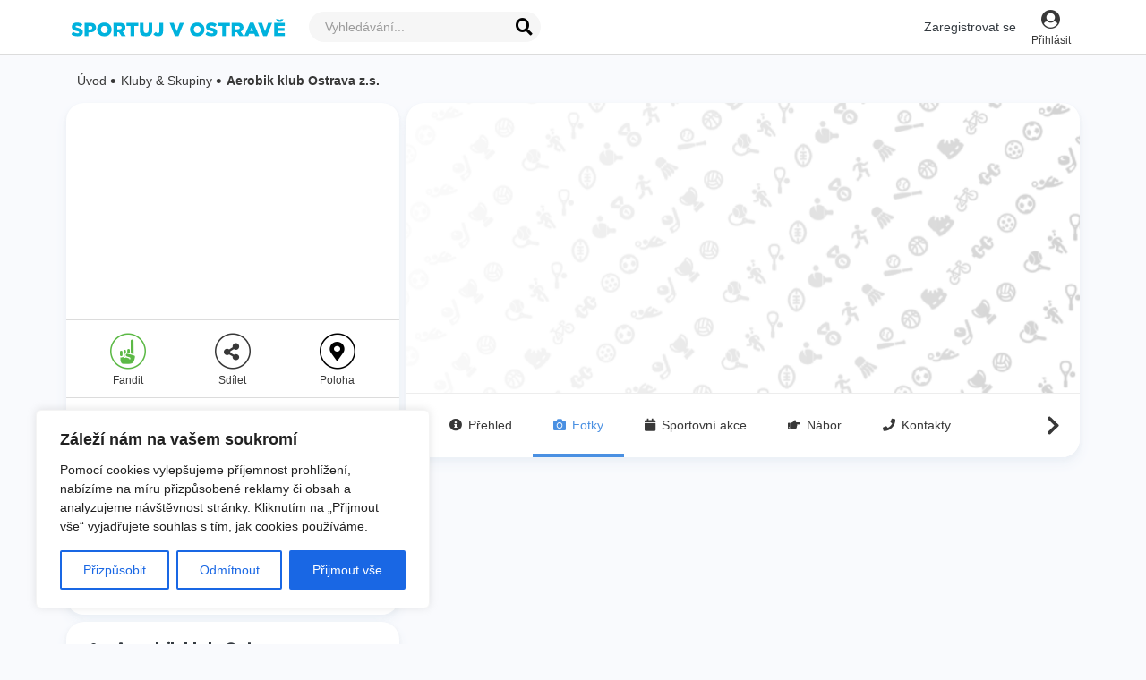

--- FILE ---
content_type: text/html; charset=utf-8
request_url: https://www.sportujvostrave.cz/kluby/aerobik-klub-ostrava-zs/photos
body_size: 3444
content:
<!doctype html><html class="no-js" lang="cs"><head><meta charset="utf-8"><meta http-equiv="X-UA-Compatible" content="IE=edge"><meta name="viewport" content="width=device-width,initial-scale=1,maximum-scale=1"><meta name="robots" content="index,follow"><title>Sportuj v Ostravě | Sportuj v Ostravě je sportovní aplikace města, na které najdete kompletní sportovní aktivity, kluby a skupiny. Mějte přehled o klubech, událostech a sportovištích na jednom místě.</title><meta property="og:title" content="Sportuj v Ostravě" data-react-helmet="true"><meta name="twitter:title" content="Sportuj v Ostravě" data-react-helmet="true"><meta name="description" content="Sportuj v Ostravě je sportovní aplikace města, na které najdete kompletní sportovní aktivity, kluby a skupiny. Mějte přehled o klubech, událostech a sportovištích na jednom místě." data-react-helmet="true"><meta property="og:description" content="Sportuj v Ostravě je sportovní aplikace města, na které najdete kompletní sportovní aktivity, kluby a skupiny. Mějte přehled o klubech, událostech a sportovištích na jednom místě." data-react-helmet="true"><meta name="twitter:description" content="Sportuj v Ostravě je sportovní aplikace města, na které najdete kompletní sportovní aktivity, kluby a skupiny. Mějte přehled o klubech, událostech a sportovištích na jednom místě." data-react-helmet="true"><meta name="apple-mobile-web-app-title" content="Sportuj v Ostravě"><meta name="author" content="Sportuj v Ostravě"><meta name="twitter:site" content="Sportuj v Ostravě" data-react-helmet="true"><meta name="application-name" content="Sportuj v Ostravě" data-react-helmet="true"><meta property="fb:app_id" content="1060231604153781"/><meta property="og:site_name" content="Sportuj v Ostravě"><meta property="og:url" content="https://www.sportujvostrave.cz" data-react-helmet="true"><meta property="og:type" content="product" data-react-helmet="true"><meta name="twitter:card" content="summary_large_image" data-react-helmet="true"><meta property="og:image:width" content="1450" data-react-helmet="true"><meta property="og:image:height" content="800" data-react-helmet="true"><meta property="og:image" content="https://www.sportujvostrave.cz/images/ostrava/cover.jpg?vv10.17.0-24-g001d81ae" data-react-helmet="true"><meta name="twitter:image" content="https://www.sportujvostrave.cz/images/ostrava/cover.jpg?vv10.17.0-24-g001d81ae" data-react-helmet="true"><meta itemprop="image" content="https://www.sportujvostrave.cz/images/ostrava/cover.jpg?vv10.17.0-24-g001d81ae" data-react-helmet="true"><meta name="theme-color" content="#000000"><link rel="preload" href="/images/loader.gif" as="image"><link rel="shortcut icon" href="/images/ostrava/favicon.ico?vv10.17.0-24-g001d81ae" type="image/x-icon"><meta name="apple-itunes-app" content="app-id=880551707"><meta name="google-play-app" content="app-id=cz.sportujvostrave"><link rel="apple-touch-icon" href="/images/ostrava/favicon.ico?vv10.17.0-24-g001d81ae"><link rel="android-touch-icon" href="/images/ostrava/favicon.ico?vv10.17.0-24-g001d81ae"><script type="module" crossorigin src="/assets/index.300729b0.js"></script><link rel="stylesheet" href="/assets/index.af8ef8ff.css"></head><body class="d-flex flex-column" id="platform-body" data-version="v10.17.0-24-g001d81ae" data-platform="ostrava" data-frontend-url="https://www.sportujvostrave.cz" data-api-url="https://api.sportnect.com/" data-pictures-url="https://cdn.sportujvostrave.cz/" data-facebook-app-id="1060231604153781" data-google-maps-api-key="AIzaSyBi-tTdZRhn2zk0NvKnRUuGfHNL9Qi3vuQ" data-backend-auth-id="2" data-backend-auth-secret="4JOOczgcCNWYAqntVcR68AfIBm3Ab0VZV75mfRmm" data-pusher-key="aa2c51854b6c48f66abb" data-android-app-id="app-id=cz.sportujvostrave" data-ios-app-id="app-id=880551707" data-android-package-name="cz.sportujvostrave" data-sportnect-link="https://www.sportnect.com" data-google-tag-manager="GTM-TQRQ7R3" data-tinymce-api-key="8a2wrabtdy9wcs1vvd7fvrh5tvfxoogvj55rfurl3c8ytcf7" data-sentry-dsn="https://81ab4883d5d048ad811ce77bf5680ac7@sentry.io/1763834" data-aws-credentials-key-id="AKIAXNJ6NWOYQLCOFYWE" data-aws-credentials-secret-access-key="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" data-aws-appsync-graphql-endpoint="https://45qpyzs7fjex3kgjaraku54gii.appsync-api.eu-west-1.amazonaws.com/graphql" data-aws-region="eu-west-1" data-aws-appsync-public-id="AKIAXNJ6NWOYUQ756BPQ" data-aws-appsync-public-secret="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" data-cognito-domain="sportnect" data-cognito-region="eu-west-1" data-cognito-user-pool-id="eu-west-1_lpvOufqSW" data-cognito-user-pool-web-client-id="4c89p7ke151k8r8okls4qqp6rt" data-cognito-identity-pool-id="eu-west-1:fdb67a4c-df26-49b6-9a8a-6067c6a073b6" data-bucket-name="sportnect-production-images" data-bucket-region="eu-west-1" data-image-resizer-url="https://cdn.sportnect.com/" data-firebase-api-key="AIzaSyDsVvMaUKzdesN-5uq0dn_SCpeeOSMYZlU" data-firebase-auth-domain="snfirebase-5adec.firebaseapp.com" data-firebase-database-url="https://snfirebase-5adec.firebaseio.com" data-firebase-project-id="snfirebase-5adec" data-firebase-storage-bucket="snfirebase-5adec.appspot.com" data-firebase-messaging-sender-id="623234925902" data-firebase-app-id="1:623234925902:web:e36a77c1b9b193322e8a1f" data-photos-have-user-sub="false" data-files-manager="https://files-sandbox.sportnect.com" data-appsync-manager="https://appsync.sportnect.com"><noscript><iframe src="https://www.googletagmanager.com/ns.html?id=GTM-TQRQ7R3" height="0" width="0" style="display:none;visibility:hidden"></iframe></noscript><noscript>Pro běh této aplikace musíte mít zapnutý JavaScript.<br/>You need to enable JavaScript to run this app.</noscript><div class="update-browser" id="update-browser" style="display:none"><div class="update-browser__top"><div id="update-browser-ie-normal">Váš současný webový prohlížeč Internet Explorer není podporován.</div><div class="update-browser__ie11" id="update-browser-ie11" style="display:none">V současné době webový prohlížeč Internet Explorer 11 není podporován</div></div><div class="update-browser__bottom"><p>Pro bezproblémové využití všech funkcí portálu,<br/>doporučujeme přejít na jeden z těchto prohlížečů.</p><div class="update-browser__browsers"><div class="update-browser__browser"><img src="/images/browser/chrome.png" alt="chrome"/><br/><a class="update-browser__link" href="https://www.google.com/chrome/">Google Chrome</a></div><div class="update-browser__browser"><img src="/images/browser/safari.png" alt="safari"/><br/><a class="update-browser__link" href="https://www.apple.com/lae/safari/">Safari</a></div><div class="update-browser__browser"><img src="/images/browser/firefox.png" alt="firefox"/><br/><a class="update-browser__link" href="https://www.mozilla.cz/">Mozilla Firefox</a></div><div class="update-browser__browser"><img src="/images/browser/opera.png" alt="opera"/><br/><a class="update-browser__link" href="http://www.opera.com/">Opera</a></div><div class="update-browser__browser"><img src="/images/browser/edge.png" alt="edge"/><br/><a class="update-browser__link" href="https://www.microsoft.com/en-us/windows/microsoft-edge">Edge</a></div></div></div></div><div id="app" class="app"><div class="d-flex justify-content-center align-items-center flex-column flex-1 root-preloader__container"><div class="w-80"><div class="root-preloader__progress-preload" style="left:50%;margin:0;position:absolute;text-align:center;top:50%;transform:translate(-50%,-50%)"><img src="/images/loader.gif" alt="Načítání..."/><div style="margin-top:10px">Načítání...</div></div><div class="progress"><div id="root-preloader-progress" class="progress-bar progress-bar-striped progress-bar-animated bg-color-brand" role="progressbar" aria-valuenow="0" aria-valuemin="0" aria-valuemax="100"></div></div></div></div></div><div id="modal-root"></div><div id="alert-container"></div><link rel="stylesheet" href="https://fonts.googleapis.com/css?family=Open+Sans:300,400,600,700&subset=latin-ext&display=block"><link rel="stylesheet" href="https://fonts.googleapis.com/css?family=Montserrat:400,500,600,700,800&subset=latin-ext&display=block"><link rel="stylesheet" href="https://cdnjs.cloudflare.com/ajax/libs/font-awesome/5.7.2/css/all.css"><script>window.global = window;
            var exports = {}</script><script src="/js/preloader.js?vv10.17.0-24-g001d81ae"></script><script src="/js/service-worker.js?vv10.17.0-24-g001d81ae"></script><script src="https://www.gstatic.com/firebasejs/7.5.2/firebase-app.js"></script><script src="https://www.gstatic.com/firebasejs/7.5.2/firebase-firestore.js"></script><script src="https://www.gstatic.com/firebasejs/7.5.2/firebase-database.js"></script><script src="https://cdnjs.cloudflare.com/ajax/libs/jquery/3.4.1/jquery.min.js" integrity="sha256-CSXorXvZcTkaix6Yvo6HppcZGetbYMGWSFlBw8HfCJo=" crossorigin="anonymous"></script><script src="https://cdnjs.cloudflare.com/ajax/libs/moment.js/2.29.1/moment.min.js" integrity="sha512-qTXRIMyZIFb8iQcfjXWCO8+M5Tbc38Qi5WzdPOYZHIlZpzBHG3L3by84BBBOiRGiEb7KKtAOAs5qYdUiZiQNNQ==" crossorigin="anonymous" referrerpolicy="no-referrer"></script><script src="https://cdnjs.cloudflare.com/ajax/libs/moment.js/2.29.1/locale/cs.min.js" integrity="sha512-IoiX0A9PgmVQum1pgsK/IAJK2m42DUzTubgXur7Ll8ATEU7muGk2Y2gLwaxsBaB+Lbpz5pNBSuu4NxQC1Lx2Bg==" crossorigin="anonymous" referrerpolicy="no-referrer"></script><script src="https://cdnjs.cloudflare.com/ajax/libs/moment.js/2.29.1/locale/en-gb.min.js" integrity="sha512-w+tDY4gx49+DNVlN7Nmc9ldOkh6nP3w4txBTEatSx3XrZdfYtX9+oylJjQ7RqeeDzDebG3u1VAg/gM5Td2Bd5Q==" crossorigin="anonymous" referrerpolicy="no-referrer"></script><script src="https://cdnjs.cloudflare.com/ajax/libs/moment.js/2.29.1/locale/de.min.js" integrity="sha512-2xPqgWwEg9s0xYZzGEXtrNPzReBmd9u7ZNv2g9zcJxW7zOONVdZHhtlUC4lSJ/dG0Nf7Nh366o/yxatDTyofSA==" crossorigin="anonymous" referrerpolicy="no-referrer"></script><script src="https://cdnjs.cloudflare.com/ajax/libs/moment.js/2.29.1/locale/pl.min.js" integrity="sha512-4Hra0ugHwC1jKVrS6cwYQu47pRQxNoZZNT/KKLraGJb4csT6rxfba0jpIxKE1O7N5ImwPKqbYv875hXN5h0tqA==" crossorigin="anonymous" referrerpolicy="no-referrer"></script><script src="https://cdnjs.cloudflare.com/ajax/libs/moment-timezone/0.5.26/moment-timezone-with-data.min.js" integrity="sha256-6EFCRhQs5e10gzbTAKzcFFWcpDGNAzJjkQR3i1lvqYE=" crossorigin="anonymous"></script><script src="https://cdnjs.cloudflare.com/ajax/libs/aws-sdk/2.1068.0/aws-sdk.min.js" integrity="sha512-3lb3XzWOT/Xi4rwLPNy37d02PjBHoElMgPIE071NvER3T9gGZ25sC2NKBIqQySqQOXyoGrFi/icLwinExqzJbA==" crossorigin="anonymous" referrerpolicy="no-referrer"></script></body></html>

--- FILE ---
content_type: application/javascript; charset=utf-8
request_url: https://www.sportujvostrave.cz/assets/index.1036f973.js
body_size: 1300
content:
var N=Object.defineProperty;var I=(n,r,e)=>r in n?N(n,r,{enumerable:!0,configurable:!0,writable:!0,value:e}):n[r]=e;var d=(n,r,e)=>(I(n,typeof r!="symbol"?r+"":r,e),e);import{aL as x,aM as C,aN as T,aO as A,R as _,o as k,p as w,a as y,j as a,C as F,B as O,M as P}from"./index.300729b0.js";const u="HiddenBanners",v=(n,r)=>new Promise((e,t)=>{var o,f;const s=(f=(o=window==null?void 0:window.firebase)==null?void 0:o.firestore)==null?void 0:f.call(o);if(!s){const i="Firebase not defined";x(new Error(i)),t(i);return}try{s.enablePersistence({synchronizeTabs:!0})}catch{}s.collection(C).where(T,"==",r).get().then(i=>{const g=[];i.forEach(l=>{var p,m;const h=l.id,c=l.data(),B=(m=(p=c==null?void 0:c.ids)==null?void 0:p.filter)==null?void 0:m.call(p,b=>b===n);(B==null?void 0:B.length)>0&&g.push({...c,bannerId:h})}),e(g)}).then(()=>s.disableNetwork())}),H=n=>{S(n,sessionStorage)},L=n=>E(n,sessionStorage),R=n=>{S(n,localStorage)},M=n=>E(n,localStorage),S=(n,r)=>{const e=r.getItem(u);if(!e){r.setItem(u,JSON.stringify([n]));return}const t=JSON.parse(e);Array.isArray(t)&&(t.push(n),r.setItem(u,JSON.stringify(t)))},E=(n,r)=>{const e=r.getItem(u);if(!e)return!1;const t=JSON.parse(e);return Array.isArray(t)?t.includes(n):!1};class j extends w{constructor(){super(...arguments);d(this,"state",{loaded:!1,banners:null,ignored:!1});d(this,"componentDidUpdate",()=>{const{entityType:e,entityId:t}=this.props,{loaded:s}=this.state;!s&&e&&t&&(this.setState({loaded:!0}),this.findBannerForEntity(t,e))});d(this,"getFirstBanner",()=>{const{banners:e}=this.state;return!e||e.length===0?null:e[0]});d(this,"findBannerForEntity",(e,t)=>{v(e,t).then(s=>this.setState({banners:s}))});d(this,"handleHideModal",()=>{const{ignored:e}=this.state,t=this.getFirstBanner();!t||(H(t.bannerId),e&&R(t.bannerId))});d(this,"renderContent",()=>{const{t:e}=this.props,{ignored:t}=this.state,s=this.getFirstBanner(),{description:o,photo:f,link:i,canBeIgnored:g}=s,{REACT_APP_SPORTNECT_LINK:l}=this.config,h=!!i.includes(l),c=h?i.replace(l,""):i;return y("div",{className:"p-2",children:[a("div",{className:"d-flex flex-column justify-content-center text-center",children:a("img",{src:f,alt:""})}),o&&a("div",{className:"d-flex flex-column justify-content-center text-center p-2",children:o}),y("div",{className:"d-flex justify-content-between align-items-center pt-2",children:[g&&a(F,{onChange:()=>this.setState({ignored:!this.state.ignored}),checked:t,children:e("dontShowAgain")}),a("div",{className:"d-flex flex-row-reverse flex-fill",children:a("div",{onClick:()=>this.reload(),children:a(O,{className:"btn btn-color-brand btn-lg",href:c,forceLink:!h,target:h?null:"_blank",children:e("show")})})})]})]})})}render(){const e=this.getFirstBanner();if(!e)return null;const{title:t,bannerId:s}=e;return L(s)||M(s)?null:a(P,{description:t,handleHideModal:this.handleHideModal,dialogClass:"modal-dialog--landing",content:this.renderContent})}}var W=A(k(j),_);export{W as E};


--- FILE ---
content_type: application/javascript; charset=utf-8
request_url: https://www.sportujvostrave.cz/assets/subscribe.93b13112.js
body_size: 1066
content:
var f=Object.defineProperty;var v=(r,c,e)=>c in r?f(r,c,{enumerable:!0,configurable:!0,writable:!0,value:e}):r[c]=e;var n=(r,c,e)=>(v(r,typeof c!="symbol"?c+"":c,e),e);import{n as y,o as g,r as I,s as l,b2 as S,i as E,b3 as p,b4 as N,b5 as b,j as i,B as m,c as C,a as d,S as u,L as _}from"./index.300729b0.js";class x extends I.exports.Component{constructor(e){var t,s,a,o;super(e);n(this,"triggerUnauthedUserModal",()=>(l.dispatch({type:"SET_LOGIN_MODAL",text:E.t("fanGroup.unloggedUser.text")}),new Promise(e=>e())));n(this,"toggleCheer",()=>{const{event:e,authedUser:t,fromList:s}=this.props;l.dispatch({type:p,entity:e}),t&&this.setState({activeIcon:!this.state.activeIcon}),N(!1,!1).then(a=>{a&&a.data&&l.dispatch({type:p,entity:{...this.props.entity,cheers_count:a.data.total_entity_cheers_count}}),s&&l.dispatch({type:"SET_USER_IS_CHEER",userIsCheer:!1})})});n(this,"deleteCheerFunc",()=>{const{cheerBusy:e,authedUser:t,event:s}=this.props;if(!t)return this.triggerUnauthedUserModal();e||l.dispatch({type:"TOGGLE_BUSY_CHEER"}),this.setState({activeIcon:!this.state.activeIcon});let a={id:s==null?void 0:s.id,type:"events"};b("delete",{params:a},!1,s)});n(this,"userIsCheer",()=>{const{authedUser:e,event:{additionalInfo:t}}=this.props,s=t&&t.data.userStatus;return e&&s?s.isCheering:!1});n(this,"renderEventListButton",()=>{const{activeIcon:e}=this.state,{cheerBusy:t}=this.props;return i(m,{className:C({"u-circle p-0 m-0":!0,"u-circle--active":e}),onClick:e?this.deleteCheerFunc:this.toggleCheer,children:d("div",{className:"u-circle__icon d-flex align-items-center justify-content-center mb-0 pt-0",children:[!t&&e&&i(u,{className:"sn-cheer-circle-fill sn-md text-color-brand"}),!t&&!e&&i(u,{isHoverable:!0,className:"sn-md text-color-brand",notHoverClassName:"sn-cheer-circle-empty",hoverClassName:"sn-cheer-circle-fill"}),t&&i(_,{className:"u-circle__loader"})]})})});l.dispatch({type:S,userIsCheer:this.userIsCheer()}),this.state={activeIcon:((o=(a=(s=(t=e==null?void 0:e.event)==null?void 0:t.additionalInfo)==null?void 0:s.data)==null?void 0:a.userStatus)==null?void 0:o.isCheering)||!1}}render(){const{userIsCheer:e,cheerBusy:t,t:s,showButtonText:a,fromList:o}=this.props;if(o)return this.renderEventListButton();const h=e;return d(m,{className:C({"u-circle":!0,"u-circle--active":h}),onClick:this.toggleCheer,children:[d("div",{className:"u-circle__icon",children:[!t&&h&&i(u,{className:"sn-cheer-circle-fill sn-lg text-color-brand"}),!t&&!h&&i(u,{isHoverable:!0,className:"sn-lg text-color-brand",notHoverClassName:"sn-cheer-circle-empty",hoverClassName:"sn-cheer-circle-fill"}),i("div",{className:"u-circle__icon",children:t&&i(_,{className:"u-circle__loader"})})]}),a?s(!t&&h?"iCheer":"cheer"):null]})}}var L=y((r,c)=>({userIsCheer:r.app.cheer.isCheer,cheerBusy:r.app.cheer.busy,authedUser:r.auth.user,entity:r.app.cheer.entity}))(g(x));export{L as S};


--- FILE ---
content_type: application/javascript; charset=utf-8
request_url: https://www.sportujvostrave.cz/assets/box.f12827af.js
body_size: 1073
content:
var N=Object.defineProperty;var b=(c,o,e)=>o in c?N(c,o,{enumerable:!0,configurable:!0,writable:!0,value:e}):c[o]=e;var p=(c,o,e)=>(b(c,typeof o!="symbol"?o+"":o,e),e);import{bX as f,o as v,p as $,j as s,O as I,a as r,I as h,c8 as A,r as g}from"./index.300729b0.js";const L="/images/default-sport.png",u="/images/default-sport.png",P="/images/default-detail-logo_2.jpg",S="/images/cheers_icon.png",O="/images/users_icon.png";class C extends ${constructor(e){super(e);p(this,"getLocationName",(e=!1)=>{const t=this.props.group;let a="";if(t.locations&&t.locations.data){const n=t.locations.data.filter(i=>i.residence)[0];if(!n)return"";if(e)return n.name;a=n.formatted_address||n.street}return a});this.state={showError:!1}}render(){var l,m,_,d;const{group:e,mainClassName:t,t:a}=this.props,n=e.cheers_count>0,i=e.members_count>0,x=this.config.REACT_APP_TRANSLATION_ROUTES;return s(I,{className:`${t}__group-box`,onClick:()=>this.scrollTop(),href:`/${x.clubs}/${e.slug}`,reactLink:!0,children:r("div",{className:`${t}__group-box-content`,children:[s("div",{className:`${t}__group-box-content__header-image`,children:s(h,{src:(m=(l=e==null?void 0:e.headerImage)==null?void 0:l.data)==null?void 0:m.path,size:"cover-sm",defaultSrc:P,title:"Banner "+(e==null?void 0:e.name),alt:e==null?void 0:e.name,fit:"outside"})}),r("div",{className:`${t}__group-box-content-logos`,children:[s("div",{className:`${t}__group-box-content-logos-element`,children:s(h,{src:(d=(_=e==null?void 0:e.image)==null?void 0:_.data)==null?void 0:d.path,size:"logo",defaultSrc:e.sports?e.sports.data.length>1?L:e.sports.data[0].image_path?e.sports.data[0].image_path:u:u,title:a("groupLogoImageAlternative",{name:e.name}),alt:e==null?void 0:e.name,fit:"cover"})}),s("div",{className:`${t}__group-box-content__name ellipsis-clamp-2`,children:e.name})]}),r("div",{className:`${t}__group-box-content-match`,children:[s("strong",{className:`${t}__group-box-content__type`,children:A[e.group_type_id]}),s("div",{className:`${t}__group-box-content-match-sport`,children:e.sports?e.sports.data.length>2?a("moreSports"):e.sports.data[0].name:""}),s("div",{className:`${t}__group-box-content-match-address`,title:this.getLocationName(!0),children:s("div",{className:`${t}__group-box-content-match-address-in`,children:this.getLocationName()})}),r("div",{className:`${t}__group-box__status`,children:[n&&s("div",{className:`${t}__group-box__status__icon`,children:s("img",{src:S,alt:a("cheersIconImageAlternative"),className:"u-icon"})}),i&&s("div",{className:`${t}__group-box__status__icon`,children:s("img",{src:O,alt:a("usersIconImageAlternative"),className:"u-icon"})}),r("div",{className:`${t}__group-box__status__text`,children:[n&&r(g.exports.Fragment,{children:["\xA0",a("countOfFans",{count:e.cheers_count}),i&&","]}),i&&r(g.exports.Fragment,{children:["\xA0",e==null?void 0:e.members_count,"\xA0",(e==null?void 0:e.members_count)===1?a("groupParticipants.one"):(e==null?void 0:e.members_count)>4?a("groupParticipants.other"):a("groupParticipants.few")]}),!n&&!i&&a("noMemberOrFan")]})]})]})]})})}}var j=f(v(C),"group");export{j as G};


--- FILE ---
content_type: application/javascript; charset=utf-8
request_url: https://www.sportujvostrave.cz/assets/sn-share-button.8b094029.js
body_size: 1443
content:
var f=Object.defineProperty;var x=(n,a,t)=>a in n?f(n,a,{enumerable:!0,configurable:!0,writable:!0,value:t}):n[a]=t;var s=(n,a,t)=>(x(n,typeof a!="symbol"?a+"":a,t),t);import{n as S,o as b,p as y,a as r,F as m,B as c,c as N,j as o,S as k,M as C}from"./index.300729b0.js";const u="copiedLink",M="/images/profile/more-circle.svg";class v extends y{constructor(){super(...arguments);s(this,"state",{showShareModal:!1});s(this,"toggleShareModal",()=>this.setState({showShareModal:!this.state.showShareModal}));s(this,"shareEntity",t=>{const{t:e}=this.props;navigator.share?navigator.share({title:document.title,url:t}).then(()=>{window.swalert(e("shareModal.successText"),"success")}).catch(console.error):this.toggleShareModal()});s(this,"copyToClipboard",t=>{const{t:e}=this.props;this.inputUrl.select(),document.execCommand("copy"),t.target.focus(),window.swalert(e("shareModal.alertText"),"success")});s(this,"selectText",t=>{if(document.selection){let e=document.body.createTextRange();e.moveToElementText(document.getElementById(t)),e.select()}else if(window.getSelection){let e=document.createRange();e.selectNode(document.getElementById(t)),window.getSelection().removeAllRanges(),window.getSelection().addRange(e)}});s(this,"render",()=>{const{showShareModal:t}=this.state,{t:e,renderShareButton:h,title:p,sharedUrl:g,squareLook:i}=this.props,l=g||(document.querySelector("link[rel=canonical]")?document.querySelector("link[rel=canonical]").href:document.location.href),w=`${e("shareModal.title")} ${p||document.title}`;return r(m,{children:[h?h({onClick:()=>this.shareEntity(l)}):r(c,{onClick:()=>this.shareEntity(l),className:N({"u-square d-flex flex-row align-items-center h-100":i,"u-circle":!i}),children:[!i&&o("div",{className:"u-circle__icon",children:o(k,{className:"sn-lg",notHoverClassName:"sn-share-circle-empty",hoverClassName:"sn-share-circle-fill",isHoverable:!0})}),i&&o("img",{src:M,className:"mr-1"}),e("shareButton.title")]}),t&&o(C,{description:w,dialogClass:"modal-dialog--landing modal-dialog--short",handleHideModal:this.toggleShareModal,content:()=>r(m,{children:[r("div",{className:"d-flex p-3 justify-content-center bg-color-gray-light-1",children:[r(c,{className:"btn btn-color-facebook mx-2",onClick:()=>(window.open("https://www.facebook.com/sharer/sharer.php?u="+encodeURIComponent(l),"facebook-share-dialog",`width=450,height=550,top=${window.innerHeight/2-275},left=${window.innerWidth/2-225}`),!1),children:[o("i",{className:"fab fa-facebook-f mr-2"}),e("shareModal.facebook")]}),r(c,{className:"btn btn-color-twitter mx-1",onClick:()=>(window.open(`https://twitter.com/share?text=${document.title}&amp;url=${l}`,"Twitter-dialog",`width=450,height=550,top=${window.innerHeight/2-275},left=${window.innerWidth/2-225}`),!1),children:[o("i",{className:"fab fa-twitter mr-2"}),e("shareModal.twitter")]})]}),o("div",{className:"link mx-auto mt-3 w-100 px-3",children:o("div",{className:"pen-url p-3 text-nowrap d-flex align-items-center justify-content-center",children:r("div",{className:"input-group mb-3",children:[o("input",{type:"text",className:"form-control",placeholder:l,defaultValue:l,id:u,onClick:()=>this.selectText(u),ref:d=>this.inputUrl=d}),document.queryCommandSupported("copy")&&o("span",{className:"form-toggle-password ml-3",children:o("div",{className:"input-group-append",children:o(c,{className:"btn btn-outline-color-gray-dark-2",onClick:d=>this.copyToClipboard(d),type:"button",children:e("shareModal.buttonText")})})})]})})})]})})]})})}}const T=n=>{var a;return{authedUser:(a=n==null?void 0:n.auth)==null?void 0:a.user}};var E=S(T)(b(v));export{E as S};


--- FILE ---
content_type: application/javascript; charset=utf-8
request_url: https://www.sportujvostrave.cz/assets/events-prev-section.a0c5b372.js
body_size: 738
content:
var u=Object.defineProperty;var m=(s,t,e)=>t in s?u(s,t,{enumerable:!0,configurable:!0,writable:!0,value:e}):s[t]=e;var a=(s,t,e)=>(m(s,typeof t!="symbol"?t+"":t,e),e);import{o as E,X as x,a as v,j as o,B as f}from"./index.300729b0.js";import{S as T}from"./index.3c128013.js";class g extends x{constructor(){super(...arguments);a(this,"state",{showPrevEvents:!1});a(this,"togglePrevSection",()=>{this.setState({showPrevEvents:!this.state.showPrevEvents})});a(this,"render",()=>{const{totalPrev:e,defaultTag:c,t:n,prevEvents:p,userIsLogged:d,setForceDateType:l}=this.props,{showPrevEvents:h}=this.state,i=c==="1"?"TOP":"";if(!e)return null;let r="";switch(e){case 1:r=n("pastEventsOneText",{topEventsText:i});break;case 2:case 3:case 4:r=n("pastEventsToFourText",{eventsCount:e,topEventsText:i});break;default:r=n("pastEventsManyText",{eventsCount:e,topEventsText:i})}return v("div",{className:"d-flex flex-wrap w-100 align-items-center pt-0 pb-4",children:[v("div",{className:"m-auto pb-3 mb-3 d-flex flex-column flex-md-row align-items-center justify-content-between",children:[o("h4",{children:r}),o(f,{className:"btn btn-outline-color-neutral ml-4   ",onClick:()=>l?l("prev"):this.togglePrevSection(),children:n("showPrevEvents")})]}),h&&o("div",{className:"container",children:o(T,{settings:this.paramsProfileEvents,entities:p,entityType:"event-small",containerClass:"event-slider faded-slider",showAllButton:d,link:"/events?search=history---true~dateType---prev~me---attending___cheers___invited___organized"})})]})})}}var b=E(g);export{b as E};


--- FILE ---
content_type: application/javascript; charset=utf-8
request_url: https://www.sportujvostrave.cz/assets/index.f0896333.js
body_size: 6205
content:
import{bF as P,bG as C,bH as tr,r as c,j as or,F as ir,W as l}from"./index.300729b0.js";var ar=new Map([["aac","audio/aac"],["abw","application/x-abiword"],["arc","application/x-freearc"],["avif","image/avif"],["avi","video/x-msvideo"],["azw","application/vnd.amazon.ebook"],["bin","application/octet-stream"],["bmp","image/bmp"],["bz","application/x-bzip"],["bz2","application/x-bzip2"],["cda","application/x-cdf"],["csh","application/x-csh"],["css","text/css"],["csv","text/csv"],["doc","application/msword"],["docx","application/vnd.openxmlformats-officedocument.wordprocessingml.document"],["eot","application/vnd.ms-fontobject"],["epub","application/epub+zip"],["gz","application/gzip"],["gif","image/gif"],["htm","text/html"],["html","text/html"],["ico","image/vnd.microsoft.icon"],["ics","text/calendar"],["jar","application/java-archive"],["jpeg","image/jpeg"],["jpg","image/jpeg"],["js","text/javascript"],["json","application/json"],["jsonld","application/ld+json"],["mid","audio/midi"],["midi","audio/midi"],["mjs","text/javascript"],["mp3","audio/mpeg"],["mp4","video/mp4"],["mpeg","video/mpeg"],["mpkg","application/vnd.apple.installer+xml"],["odp","application/vnd.oasis.opendocument.presentation"],["ods","application/vnd.oasis.opendocument.spreadsheet"],["odt","application/vnd.oasis.opendocument.text"],["oga","audio/ogg"],["ogv","video/ogg"],["ogx","application/ogg"],["opus","audio/opus"],["otf","font/otf"],["png","image/png"],["pdf","application/pdf"],["php","application/x-httpd-php"],["ppt","application/vnd.ms-powerpoint"],["pptx","application/vnd.openxmlformats-officedocument.presentationml.presentation"],["rar","application/vnd.rar"],["rtf","application/rtf"],["sh","application/x-sh"],["svg","image/svg+xml"],["swf","application/x-shockwave-flash"],["tar","application/x-tar"],["tif","image/tiff"],["tiff","image/tiff"],["ts","video/mp2t"],["ttf","font/ttf"],["txt","text/plain"],["vsd","application/vnd.visio"],["wav","audio/wav"],["weba","audio/webm"],["webm","video/webm"],["webp","image/webp"],["woff","font/woff"],["woff2","font/woff2"],["xhtml","application/xhtml+xml"],["xls","application/vnd.ms-excel"],["xlsx","application/vnd.openxmlformats-officedocument.spreadsheetml.sheet"],["xml","application/xml"],["xul","application/vnd.mozilla.xul+xml"],["zip","application/zip"],["7z","application/x-7z-compressed"],["mkv","video/x-matroska"],["mov","video/quicktime"],["msg","application/vnd.ms-outlook"]]);function k(e,r){var n=ur(e);if(typeof n.path!="string"){var t=e.webkitRelativePath;Object.defineProperty(n,"path",{value:typeof r=="string"?r:typeof t=="string"&&t.length>0?t:e.name,writable:!1,configurable:!1,enumerable:!0})}return n}function ur(e){var r=e.name,n=r&&r.lastIndexOf(".")!==-1;if(n&&!e.type){var t=r.split(".").pop().toLowerCase(),i=ar.get(t);i&&Object.defineProperty(e,"type",{value:i,writable:!1,configurable:!1,enumerable:!0})}return e}var sr=[".DS_Store","Thumbs.db"];function lr(e){return P(this,void 0,void 0,function(){return C(this,function(r){return G(e)&&cr(e)?[2,gr(e.dataTransfer,e.type)]:fr(e)?[2,pr(e)]:Array.isArray(e)&&e.every(function(n){return"getFile"in n&&typeof n.getFile=="function"})?[2,dr(e)]:[2,[]]})})}function cr(e){return G(e.dataTransfer)}function fr(e){return G(e)&&G(e.target)}function G(e){return typeof e=="object"&&e!==null}function pr(e){return fe(e.target.files).map(function(r){return k(r)})}function dr(e){return P(this,void 0,void 0,function(){var r;return C(this,function(n){switch(n.label){case 0:return[4,Promise.all(e.map(function(t){return t.getFile()}))];case 1:return r=n.sent(),[2,r.map(function(t){return k(t)})]}})})}function gr(e,r){return P(this,void 0,void 0,function(){var n,t;return C(this,function(i){switch(i.label){case 0:return e===null?[2,[]]:e.items?(n=fe(e.items).filter(function(u){return u.kind==="file"}),r!=="drop"?[2,n]:[4,Promise.all(n.map(mr))]):[3,2];case 1:return t=i.sent(),[2,Te(Be(t))];case 2:return[2,Te(fe(e.files).map(function(u){return k(u)}))]}})})}function Te(e){return e.filter(function(r){return sr.indexOf(r.name)===-1})}function fe(e){if(e===null)return[];for(var r=[],n=0;n<e.length;n++){var t=e[n];r.push(t)}return r}function mr(e){if(typeof e.webkitGetAsEntry!="function")return Ie(e);var r=e.webkitGetAsEntry();return r&&r.isDirectory?Ne(r):Ie(e)}function Be(e){return e.reduce(function(r,n){return tr(r,Array.isArray(n)?Be(n):[n])},[])}function Ie(e){var r=e.getAsFile();if(!r)return Promise.reject(e+" is not a File");var n=k(r);return Promise.resolve(n)}function vr(e){return P(this,void 0,void 0,function(){return C(this,function(r){return[2,e.isDirectory?Ne(e):yr(e)]})})}function Ne(e){var r=e.createReader();return new Promise(function(n,t){var i=[];function u(){var f=this;r.readEntries(function(s){return P(f,void 0,void 0,function(){var m,O,w;return C(this,function(y){switch(y.label){case 0:if(s.length)return[3,5];y.label=1;case 1:return y.trys.push([1,3,,4]),[4,Promise.all(i)];case 2:return m=y.sent(),n(m),[3,4];case 3:return O=y.sent(),t(O),[3,4];case 4:return[3,6];case 5:w=Promise.all(s.map(vr)),i.push(w),u(),y.label=6;case 6:return[2]}})})},function(s){t(s)})}u()})}function yr(e){return P(this,void 0,void 0,function(){return C(this,function(r){return[2,new Promise(function(n,t){e.file(function(i){var u=k(i,e.fullPath);n(u)},function(i){t(i)})})]})})}var br=function(e,r){if(e&&r){var n=Array.isArray(r)?r:r.split(","),t=e.name||"",i=(e.type||"").toLowerCase(),u=i.replace(/\/.*$/,"");return n.some(function(f){var s=f.trim().toLowerCase();return s.charAt(0)==="."?t.toLowerCase().endsWith(s):s.endsWith("/*")?u===s.replace(/\/.*$/,""):i===s})}return!0};function Re(e,r){var n=Object.keys(e);if(Object.getOwnPropertySymbols){var t=Object.getOwnPropertySymbols(e);r&&(t=t.filter(function(i){return Object.getOwnPropertyDescriptor(e,i).enumerable})),n.push.apply(n,t)}return n}function ke(e){for(var r=1;r<arguments.length;r++){var n=arguments[r]!=null?arguments[r]:{};r%2?Re(Object(n),!0).forEach(function(t){Ge(e,t,n[t])}):Object.getOwnPropertyDescriptors?Object.defineProperties(e,Object.getOwnPropertyDescriptors(n)):Re(Object(n)).forEach(function(t){Object.defineProperty(e,t,Object.getOwnPropertyDescriptor(n,t))})}return e}function Ge(e,r,n){return r in e?Object.defineProperty(e,r,{value:n,enumerable:!0,configurable:!0,writable:!0}):e[r]=n,e}function ze(e,r){return Or(e)||xr(e,r)||Dr(e,r)||hr()}function hr(){throw new TypeError(`Invalid attempt to destructure non-iterable instance.
In order to be iterable, non-array objects must have a [Symbol.iterator]() method.`)}function Dr(e,r){if(!!e){if(typeof e=="string")return Le(e,r);var n=Object.prototype.toString.call(e).slice(8,-1);if(n==="Object"&&e.constructor&&(n=e.constructor.name),n==="Map"||n==="Set")return Array.from(e);if(n==="Arguments"||/^(?:Ui|I)nt(?:8|16|32)(?:Clamped)?Array$/.test(n))return Le(e,r)}}function Le(e,r){(r==null||r>e.length)&&(r=e.length);for(var n=0,t=new Array(r);n<r;n++)t[n]=e[n];return t}function xr(e,r){var n=e==null?null:typeof Symbol!="undefined"&&e[Symbol.iterator]||e["@@iterator"];if(n!=null){var t=[],i=!0,u=!1,f,s;try{for(n=n.call(e);!(i=(f=n.next()).done)&&(t.push(f.value),!(r&&t.length===r));i=!0);}catch(m){u=!0,s=m}finally{try{!i&&n.return!=null&&n.return()}finally{if(u)throw s}}return t}}function Or(e){if(Array.isArray(e))return e}var wr="file-invalid-type",Fr="file-too-large",Ar="file-too-small",Er="too-many-files",jr=function(r){r=Array.isArray(r)&&r.length===1?r[0]:r;var n=Array.isArray(r)?"one of ".concat(r.join(", ")):r;return{code:wr,message:"File type must be ".concat(n)}},Me=function(r){return{code:Fr,message:"File is larger than ".concat(r," ").concat(r===1?"byte":"bytes")}},Ke=function(r){return{code:Ar,message:"File is smaller than ".concat(r," ").concat(r===1?"byte":"bytes")}},_r={code:Er,message:"Too many files"};function Ye(e,r){var n=e.type==="application/x-moz-file"||br(e,r);return[n,n?null:jr(r)]}function Ue(e,r,n){if(R(e.size))if(R(r)&&R(n)){if(e.size>n)return[!1,Me(n)];if(e.size<r)return[!1,Ke(r)]}else{if(R(r)&&e.size<r)return[!1,Ke(r)];if(R(n)&&e.size>n)return[!1,Me(n)]}return[!0,null]}function R(e){return e!=null}function Pr(e){var r=e.files,n=e.accept,t=e.minSize,i=e.maxSize,u=e.multiple,f=e.maxFiles;return!u&&r.length>1||u&&f>=1&&r.length>f?!1:r.every(function(s){var m=Ye(s,n),O=ze(m,1),w=O[0],y=Ue(s,t,i),S=ze(y,1),T=S[0];return w&&T})}function Y(e){return typeof e.isPropagationStopped=="function"?e.isPropagationStopped():typeof e.cancelBubble!="undefined"?e.cancelBubble:!1}function N(e){return e.dataTransfer?Array.prototype.some.call(e.dataTransfer.types,function(r){return r==="Files"||r==="application/x-moz-file"}):!!e.target&&!!e.target.files}function $e(e){e.preventDefault()}function Cr(e){return e.indexOf("MSIE")!==-1||e.indexOf("Trident/")!==-1}function Sr(e){return e.indexOf("Edge/")!==-1}function Tr(){var e=arguments.length>0&&arguments[0]!==void 0?arguments[0]:window.navigator.userAgent;return Cr(e)||Sr(e)}function x(){for(var e=arguments.length,r=new Array(e),n=0;n<e;n++)r[n]=arguments[n];return function(t){for(var i=arguments.length,u=new Array(i>1?i-1:0),f=1;f<i;f++)u[f-1]=arguments[f];return r.some(function(s){return!Y(t)&&s&&s.apply(void 0,[t].concat(u)),Y(t)})}}function Ir(){return"showOpenFilePicker"in window}function Rr(e){return e=typeof e=="string"?e.split(","):e,[{description:"everything",accept:Array.isArray(e)?e.filter(function(r){return r==="audio/*"||r==="video/*"||r==="image/*"||r==="text/*"||/\w+\/[-+.\w]+/g.test(r)}).reduce(function(r,n){return ke(ke({},r),{},Ge({},n,[]))},{}):{}}]}function kr(e){return e instanceof DOMException&&(e.name==="AbortError"||e.code===e.ABORT_ERR)}function zr(e){return e instanceof DOMException&&(e.name==="SecurityError"||e.code===e.SECURITY_ERR)}var Lr=["children"],Mr=["open"],Kr=["refKey","role","onKeyDown","onFocus","onBlur","onClick","onDragEnter","onDragOver","onDragLeave","onDrop"],$r=["refKey","onChange","onClick"];function Hr(e){return Nr(e)||Br(e)||qe(e)||Wr()}function Wr(){throw new TypeError(`Invalid attempt to spread non-iterable instance.
In order to be iterable, non-array objects must have a [Symbol.iterator]() method.`)}function Br(e){if(typeof Symbol!="undefined"&&e[Symbol.iterator]!=null||e["@@iterator"]!=null)return Array.from(e)}function Nr(e){if(Array.isArray(e))return pe(e)}function ce(e,r){return Ur(e)||Yr(e,r)||qe(e,r)||Gr()}function Gr(){throw new TypeError(`Invalid attempt to destructure non-iterable instance.
In order to be iterable, non-array objects must have a [Symbol.iterator]() method.`)}function qe(e,r){if(!!e){if(typeof e=="string")return pe(e,r);var n=Object.prototype.toString.call(e).slice(8,-1);if(n==="Object"&&e.constructor&&(n=e.constructor.name),n==="Map"||n==="Set")return Array.from(e);if(n==="Arguments"||/^(?:Ui|I)nt(?:8|16|32)(?:Clamped)?Array$/.test(n))return pe(e,r)}}function pe(e,r){(r==null||r>e.length)&&(r=e.length);for(var n=0,t=new Array(r);n<r;n++)t[n]=e[n];return t}function Yr(e,r){var n=e==null?null:typeof Symbol!="undefined"&&e[Symbol.iterator]||e["@@iterator"];if(n!=null){var t=[],i=!0,u=!1,f,s;try{for(n=n.call(e);!(i=(f=n.next()).done)&&(t.push(f.value),!(r&&t.length===r));i=!0);}catch(m){u=!0,s=m}finally{try{!i&&n.return!=null&&n.return()}finally{if(u)throw s}}return t}}function Ur(e){if(Array.isArray(e))return e}function He(e,r){var n=Object.keys(e);if(Object.getOwnPropertySymbols){var t=Object.getOwnPropertySymbols(e);r&&(t=t.filter(function(i){return Object.getOwnPropertyDescriptor(e,i).enumerable})),n.push.apply(n,t)}return n}function p(e){for(var r=1;r<arguments.length;r++){var n=arguments[r]!=null?arguments[r]:{};r%2?He(Object(n),!0).forEach(function(t){de(e,t,n[t])}):Object.getOwnPropertyDescriptors?Object.defineProperties(e,Object.getOwnPropertyDescriptors(n)):He(Object(n)).forEach(function(t){Object.defineProperty(e,t,Object.getOwnPropertyDescriptor(n,t))})}return e}function de(e,r,n){return r in e?Object.defineProperty(e,r,{value:n,enumerable:!0,configurable:!0,writable:!0}):e[r]=n,e}function U(e,r){if(e==null)return{};var n=qr(e,r),t,i;if(Object.getOwnPropertySymbols){var u=Object.getOwnPropertySymbols(e);for(i=0;i<u.length;i++)t=u[i],!(r.indexOf(t)>=0)&&(!Object.prototype.propertyIsEnumerable.call(e,t)||(n[t]=e[t]))}return n}function qr(e,r){if(e==null)return{};var n={},t=Object.keys(e),i,u;for(u=0;u<t.length;u++)i=t[u],!(r.indexOf(i)>=0)&&(n[i]=e[i]);return n}var q=c.exports.forwardRef(function(e,r){var n=e.children,t=U(e,Lr),i=Jr(t),u=i.open,f=U(i,Mr);return c.exports.useImperativeHandle(r,function(){return{open:u}},[u]),or(ir,{children:n(p(p({},f),{},{open:u}))})});q.displayName="Dropzone";var Je={disabled:!1,getFilesFromEvent:lr,maxSize:1/0,minSize:0,multiple:!0,maxFiles:0,preventDropOnDocument:!0,noClick:!1,noKeyboard:!1,noDrag:!1,noDragEventsBubbling:!1,validator:null,useFsAccessApi:!0};q.defaultProps=Je;q.propTypes={children:l.func,accept:l.oneOfType([l.string,l.arrayOf(l.string)]),multiple:l.bool,preventDropOnDocument:l.bool,noClick:l.bool,noKeyboard:l.bool,noDrag:l.bool,noDragEventsBubbling:l.bool,minSize:l.number,maxSize:l.number,maxFiles:l.number,disabled:l.bool,getFilesFromEvent:l.func,onFileDialogCancel:l.func,onFileDialogOpen:l.func,useFsAccessApi:l.bool,onDragEnter:l.func,onDragLeave:l.func,onDragOver:l.func,onDrop:l.func,onDropAccepted:l.func,onDropRejected:l.func,validator:l.func};var Xr=q,ge={isFocused:!1,isFileDialogActive:!1,isDragActive:!1,isDragAccept:!1,isDragReject:!1,draggedFiles:[],acceptedFiles:[],fileRejections:[]};function Jr(){var e=arguments.length>0&&arguments[0]!==void 0?arguments[0]:{},r=p(p({},Je),e),n=r.accept,t=r.disabled,i=r.getFilesFromEvent,u=r.maxSize,f=r.minSize,s=r.multiple,m=r.maxFiles,O=r.onDragEnter,w=r.onDragLeave,y=r.onDragOver,S=r.onDrop,T=r.onDropAccepted,J=r.onDropRejected,V=r.onFileDialogCancel,Q=r.onFileDialogOpen,me=r.useFsAccessApi,X=r.preventDropOnDocument,ve=r.noClick,Z=r.noKeyboard,ye=r.noDrag,F=r.noDragEventsBubbling,ee=r.validator,re=c.exports.useMemo(function(){return typeof Q=="function"?Q:We},[Q]),z=c.exports.useMemo(function(){return typeof V=="function"?V:We},[V]),b=c.exports.useRef(null),h=c.exports.useRef(null),Ve=c.exports.useReducer(Vr,ge),be=ce(Ve,2),L=be[0],v=be[1],Qe=L.isFocused,he=L.isFileDialogActive,De=L.draggedFiles,M=c.exports.useRef(typeof window!="undefined"&&window.isSecureContext&&me&&Ir()),xe=function(){!M.current&&he&&setTimeout(function(){if(h.current){var a=h.current.files;a.length||(v({type:"closeDialog"}),z())}},300)};c.exports.useEffect(function(){return window.addEventListener("focus",xe,!1),function(){window.removeEventListener("focus",xe,!1)}},[h,he,z,M]);var A=c.exports.useRef([]),Oe=function(a){b.current&&b.current.contains(a.target)||(a.preventDefault(),A.current=[])};c.exports.useEffect(function(){return X&&(document.addEventListener("dragover",$e,!1),document.addEventListener("drop",Oe,!1)),function(){X&&(document.removeEventListener("dragover",$e),document.removeEventListener("drop",Oe))}},[b,X]);var we=c.exports.useCallback(function(o){o.preventDefault(),o.persist(),W(o),A.current=[].concat(Hr(A.current),[o.target]),N(o)&&Promise.resolve(i(o)).then(function(a){Y(o)&&!F||(v({draggedFiles:a,isDragActive:!0,type:"setDraggedFiles"}),O&&O(o))})},[i,O,F]),Fe=c.exports.useCallback(function(o){o.preventDefault(),o.persist(),W(o);var a=N(o);if(a&&o.dataTransfer)try{o.dataTransfer.dropEffect="copy"}catch{}return a&&y&&y(o),!1},[y,F]),Ae=c.exports.useCallback(function(o){o.preventDefault(),o.persist(),W(o);var a=A.current.filter(function(g){return b.current&&b.current.contains(g)}),d=a.indexOf(o.target);d!==-1&&a.splice(d,1),A.current=a,!(a.length>0)&&(v({isDragActive:!1,type:"setDraggedFiles",draggedFiles:[]}),N(o)&&w&&w(o))},[b,w,F]),K=c.exports.useCallback(function(o,a){var d=[],g=[];o.forEach(function(D){var I=Ye(D,n),_=ce(I,2),te=_[0],oe=_[1],ie=Ue(D,f,u),B=ce(ie,2),ae=B[0],ue=B[1],se=ee?ee(D):null;if(te&&ae&&!se)d.push(D);else{var le=[oe,ue];se&&(le=le.concat(se)),g.push({file:D,errors:le.filter(function(nr){return nr})})}}),(!s&&d.length>1||s&&m>=1&&d.length>m)&&(d.forEach(function(D){g.push({file:D,errors:[_r]})}),d.splice(0)),v({acceptedFiles:d,fileRejections:g,type:"setFiles"}),S&&S(d,g,a),g.length>0&&J&&J(g,a),d.length>0&&T&&T(d,a)},[v,s,n,f,u,m,S,T,J,ee]),$=c.exports.useCallback(function(o){o.preventDefault(),o.persist(),W(o),A.current=[],N(o)&&Promise.resolve(i(o)).then(function(a){Y(o)&&!F||K(a,o)}),v({type:"reset"})},[i,K,F]),E=c.exports.useCallback(function(){if(M.current){v({type:"openDialog"}),re();var o={multiple:s,types:Rr(n)};window.showOpenFilePicker(o).then(function(a){return i(a)}).then(function(a){K(a,null),v({type:"closeDialog"})}).catch(function(a){kr(a)?(z(a),v({type:"closeDialog"})):zr(a)&&(M.current=!1,h.current&&(h.current.value=null,h.current.click()))});return}h.current&&(v({type:"openDialog"}),re(),h.current.value=null,h.current.click())},[v,re,z,me,K,n,s]),Ee=c.exports.useCallback(function(o){!b.current||!b.current.isEqualNode(o.target)||(o.key===" "||o.key==="Enter"||o.keyCode===32||o.keyCode===13)&&(o.preventDefault(),E())},[b,E]),je=c.exports.useCallback(function(){v({type:"focus"})},[]),_e=c.exports.useCallback(function(){v({type:"blur"})},[]),Pe=c.exports.useCallback(function(){ve||(Tr()?setTimeout(E,0):E())},[ve,E]),j=function(a){return t?null:a},ne=function(a){return Z?null:j(a)},H=function(a){return ye?null:j(a)},W=function(a){F&&a.stopPropagation()},Xe=c.exports.useMemo(function(){return function(){var o=arguments.length>0&&arguments[0]!==void 0?arguments[0]:{},a=o.refKey,d=a===void 0?"ref":a,g=o.role,D=o.onKeyDown,I=o.onFocus,_=o.onBlur,te=o.onClick,oe=o.onDragEnter,ie=o.onDragOver,B=o.onDragLeave,ae=o.onDrop,ue=U(o,Kr);return p(p(de({onKeyDown:ne(x(D,Ee)),onFocus:ne(x(I,je)),onBlur:ne(x(_,_e)),onClick:j(x(te,Pe)),onDragEnter:H(x(oe,we)),onDragOver:H(x(ie,Fe)),onDragLeave:H(x(B,Ae)),onDrop:H(x(ae,$)),role:typeof g=="string"&&g!==""?g:"button"},d,b),!t&&!Z?{tabIndex:0}:{}),ue)}},[b,Ee,je,_e,Pe,we,Fe,Ae,$,Z,ye,t]),Ze=c.exports.useCallback(function(o){o.stopPropagation()},[]),er=c.exports.useMemo(function(){return function(){var o=arguments.length>0&&arguments[0]!==void 0?arguments[0]:{},a=o.refKey,d=a===void 0?"ref":a,g=o.onChange,D=o.onClick,I=U(o,$r),_=de({accept:n,multiple:s,type:"file",style:{display:"none"},onChange:j(x(g,$)),onClick:j(x(D,Ze)),autoComplete:"off",tabIndex:-1},d,h);return p(p({},_),I)}},[h,n,s,$,t]),Ce=De.length,Se=Ce>0&&Pr({files:De,accept:n,minSize:f,maxSize:u,multiple:s,maxFiles:m}),rr=Ce>0&&!Se;return p(p({},L),{},{isDragAccept:Se,isDragReject:rr,isFocused:Qe&&!t,getRootProps:Xe,getInputProps:er,rootRef:b,inputRef:h,open:j(E)})}function Vr(e,r){switch(r.type){case"focus":return p(p({},e),{},{isFocused:!0});case"blur":return p(p({},e),{},{isFocused:!1});case"openDialog":return p(p({},ge),{},{isFileDialogActive:!0});case"closeDialog":return p(p({},e),{},{isFileDialogActive:!1});case"setDraggedFiles":var n=r.isDragActive,t=r.draggedFiles;return p(p({},e),{},{draggedFiles:t,isDragActive:n});case"setFiles":return p(p({},e),{},{acceptedFiles:r.acceptedFiles,fileRejections:r.fileRejections});case"reset":return p({},ge);default:return e}}function We(){}export{Xr as D};


--- FILE ---
content_type: application/javascript; charset=utf-8
request_url: https://www.sportujvostrave.cz/assets/boxesgrid-skeleton.e3066184.js
body_size: 473
content:
import{u as e,R as a,j as n,bY as c,bZ as s}from"./index.300729b0.js";const l=()=>window.APP_CONFIG,g=()=>{const{t:o}=e(),{REACT_APP_SYSTEM:r}=l();return r!==a?null:n("a",{className:"d-block mt-2",title:o("ad.banners.sporto.title"),href:"https://www.sporto.cz/",target:"_blank",rel:"noopener noreferrer",children:n("img",{alt:o("ad.banners.sporto.title"),src:"/images/banners/banner-sporto.jpg"})})},i=({className:o,height:r})=>Array(6).fill(1).map((d,t)=>n("div",{className:o,children:n(c,{width:"100%",height:r,rx:s.boxRx,ry:s.boxRy})},t));i.defaultProps={height:"340px"};export{i as B,g as S};


--- FILE ---
content_type: application/javascript; charset=utf-8
request_url: https://www.sportujvostrave.cz/assets/box-results.d29361dd.js
body_size: 796
content:
var u=Object.defineProperty;var c=(r,t,e)=>t in r?u(r,t,{enumerable:!0,configurable:!0,writable:!0,value:e}):r[t]=e;var i=(r,t,e)=>(c(r,typeof t!="symbol"?t+"":t,e),e);import{r as d,a as s,j as l}from"./index.300729b0.js";const o=2,x=3,n=4;class E extends d.exports.Component{constructor(e){super(e);i(this,"lookupTitle",()=>{switch(this.props.type){case o:return"Hled\xE1te ud\xE1lost?";case x:return"Hled\xE1te skupinu?";case n:return"Hled\xE1te sportovi\u0161t\u011B?";default:return""}});this.state={showError:!1}}render(){let{type:e,noResult:a}=this.props;return s("div",{className:"d-flex flex-column",children:[s("div",{className:"is-flex flex-row",children:[l("span",{role:"img","aria-label":"Search",children:"\u{1F50D}"})," ",a]}),l("div",{className:"is-flex flex-column mt-1",children:s("div",{className:"is-flex flex-column py-3",children:[l("span",{className:"text-primary font-weight-bold mb-2 mr-2",children:this.lookupTitle()}),"Zkuste zadat n\xE1zev, sport, slova v popisu ",e===o?"ud\xE1losti":"skupiny"," nebo zru\u0161te filtry vyhled\xE1v\xE1n\xED.",s("ul",{className:"my-2",style:{lineHeight:"1.5"},children:[s("li",{children:["N\u011Bkter\xE9 ",e===n?"sportovi\u0161t\u011B":e===o?"ud\xE1losti":"skupiny"," nejsou registrov\xE1ny v syst\xE9mu."]}),l("li",{children:"Zkontrolujte, zda jste slova v dotazu zadali spr\xE1vn\u011B."}),s("li",{children:["Zkuste pou\u017E\xEDt filtry ",e===o?"datum, typ ud\xE1losti,":""," sport\u016F, moje nebo m\xEDsta."]}),l("li",{children:"Zkuste zm\u011Bnit volby roz\u0161\xED\u0159en\xE9ho hled\xE1n\xED."}),s("li",{children:["Napi\u0161te n\xE1m, co jste hledali a nena\u0161li na",l("a",{className:"text-white font-weight-light text-secondary ml-1",href:"mailto:sportnect@sportnect.com",children:l("u",{children:"sportnect@sportnect.com"})})]})]})]})})]})}}export{E as B};


--- FILE ---
content_type: application/javascript; charset=utf-8
request_url: https://www.sportujvostrave.cz/assets/free-mode.1cf94e9b.js
body_size: 23848
content:
function Z(t){return t!==null&&typeof t=="object"&&"constructor"in t&&t.constructor===Object}function Y(t={},e={}){Object.keys(e).forEach(i=>{typeof t[i]=="undefined"?t[i]=e[i]:Z(e[i])&&Z(t[i])&&Object.keys(e[i]).length>0&&Y(t[i],e[i])})}const re={body:{},addEventListener(){},removeEventListener(){},activeElement:{blur(){},nodeName:""},querySelector(){return null},querySelectorAll(){return[]},getElementById(){return null},createEvent(){return{initEvent(){}}},createElement(){return{children:[],childNodes:[],style:{},setAttribute(){},getElementsByTagName(){return[]}}},createElementNS(){return{}},importNode(){return null},location:{hash:"",host:"",hostname:"",href:"",origin:"",pathname:"",protocol:"",search:""}};function O(){const t=typeof document!="undefined"?document:{};return Y(t,re),t}const ge={document:re,navigator:{userAgent:""},location:{hash:"",host:"",hostname:"",href:"",origin:"",pathname:"",protocol:"",search:""},history:{replaceState(){},pushState(){},go(){},back(){}},CustomEvent:function(){return this},addEventListener(){},removeEventListener(){},getComputedStyle(){return{getPropertyValue(){return""}}},Image(){},Date(){},screen:{},setTimeout(){},clearTimeout(){},matchMedia(){return{}},requestAnimationFrame(t){return typeof setTimeout=="undefined"?(t(),null):setTimeout(t,0)},cancelAnimationFrame(t){typeof setTimeout!="undefined"&&clearTimeout(t)}};function L(){const t=typeof window!="undefined"?window:{};return Y(t,ge),t}function ve(t){const e=t.__proto__;Object.defineProperty(t,"__proto__",{get(){return e},set(i){e.__proto__=i}})}class A extends Array{constructor(e){typeof e=="number"?super(e):(super(...e||[]),ve(this))}}function N(t=[]){const e=[];return t.forEach(i=>{Array.isArray(i)?e.push(...N(i)):e.push(i)}),e}function ae(t,e){return Array.prototype.filter.call(t,e)}function we(t){const e=[];for(let i=0;i<t.length;i+=1)e.indexOf(t[i])===-1&&e.push(t[i]);return e}function Te(t,e){if(typeof t!="string")return[t];const i=[],s=e.querySelectorAll(t);for(let r=0;r<s.length;r+=1)i.push(s[r]);return i}function S(t,e){const i=L(),s=O();let r=[];if(!e&&t instanceof A)return t;if(!t)return new A(r);if(typeof t=="string"){const n=t.trim();if(n.indexOf("<")>=0&&n.indexOf(">")>=0){let a="div";n.indexOf("<li")===0&&(a="ul"),n.indexOf("<tr")===0&&(a="tbody"),(n.indexOf("<td")===0||n.indexOf("<th")===0)&&(a="tr"),n.indexOf("<tbody")===0&&(a="table"),n.indexOf("<option")===0&&(a="select");const o=s.createElement(a);o.innerHTML=n;for(let l=0;l<o.childNodes.length;l+=1)r.push(o.childNodes[l])}else r=Te(t.trim(),e||s)}else if(t.nodeType||t===i||t===s)r.push(t);else if(Array.isArray(t)){if(t instanceof A)return t;r=t}return new A(we(r))}S.fn=A.prototype;function Se(...t){const e=N(t.map(i=>i.split(" ")));return this.forEach(i=>{i.classList.add(...e)}),this}function ye(...t){const e=N(t.map(i=>i.split(" ")));return this.forEach(i=>{i.classList.remove(...e)}),this}function be(...t){const e=N(t.map(i=>i.split(" ")));this.forEach(i=>{e.forEach(s=>{i.classList.toggle(s)})})}function Ce(...t){const e=N(t.map(i=>i.split(" ")));return ae(this,i=>e.filter(s=>i.classList.contains(s)).length>0).length>0}function Ee(t,e){if(arguments.length===1&&typeof t=="string")return this[0]?this[0].getAttribute(t):void 0;for(let i=0;i<this.length;i+=1)if(arguments.length===2)this[i].setAttribute(t,e);else for(const s in t)this[i][s]=t[s],this[i].setAttribute(s,t[s]);return this}function xe(t){for(let e=0;e<this.length;e+=1)this[e].removeAttribute(t);return this}function Me(t){for(let e=0;e<this.length;e+=1)this[e].style.transform=t;return this}function Pe(t){for(let e=0;e<this.length;e+=1)this[e].style.transitionDuration=typeof t!="string"?`${t}ms`:t;return this}function $e(...t){let[e,i,s,r]=t;typeof t[1]=="function"&&([e,s,r]=t,i=void 0),r||(r=!1);function n(c){const d=c.target;if(!d)return;const p=c.target.dom7EventData||[];if(p.indexOf(c)<0&&p.unshift(c),S(d).is(i))s.apply(d,p);else{const f=S(d).parents();for(let m=0;m<f.length;m+=1)S(f[m]).is(i)&&s.apply(f[m],p)}}function a(c){const d=c&&c.target?c.target.dom7EventData||[]:[];d.indexOf(c)<0&&d.unshift(c),s.apply(this,d)}const o=e.split(" ");let l;for(let c=0;c<this.length;c+=1){const d=this[c];if(i)for(l=0;l<o.length;l+=1){const p=o[l];d.dom7LiveListeners||(d.dom7LiveListeners={}),d.dom7LiveListeners[p]||(d.dom7LiveListeners[p]=[]),d.dom7LiveListeners[p].push({listener:s,proxyListener:n}),d.addEventListener(p,n,r)}else for(l=0;l<o.length;l+=1){const p=o[l];d.dom7Listeners||(d.dom7Listeners={}),d.dom7Listeners[p]||(d.dom7Listeners[p]=[]),d.dom7Listeners[p].push({listener:s,proxyListener:a}),d.addEventListener(p,a,r)}}return this}function Le(...t){let[e,i,s,r]=t;typeof t[1]=="function"&&([e,s,r]=t,i=void 0),r||(r=!1);const n=e.split(" ");for(let a=0;a<n.length;a+=1){const o=n[a];for(let l=0;l<this.length;l+=1){const c=this[l];let d;if(!i&&c.dom7Listeners?d=c.dom7Listeners[o]:i&&c.dom7LiveListeners&&(d=c.dom7LiveListeners[o]),d&&d.length)for(let p=d.length-1;p>=0;p-=1){const f=d[p];s&&f.listener===s||s&&f.listener&&f.listener.dom7proxy&&f.listener.dom7proxy===s?(c.removeEventListener(o,f.proxyListener,r),d.splice(p,1)):s||(c.removeEventListener(o,f.proxyListener,r),d.splice(p,1))}}}return this}function Oe(...t){const e=L(),i=t[0].split(" "),s=t[1];for(let r=0;r<i.length;r+=1){const n=i[r];for(let a=0;a<this.length;a+=1){const o=this[a];if(e.CustomEvent){const l=new e.CustomEvent(n,{detail:s,bubbles:!0,cancelable:!0});o.dom7EventData=t.filter((c,d)=>d>0),o.dispatchEvent(l),o.dom7EventData=[],delete o.dom7EventData}}}return this}function ke(t){const e=this;function i(s){s.target===this&&(t.call(this,s),e.off("transitionend",i))}return t&&e.on("transitionend",i),this}function Ie(t){if(this.length>0){if(t){const e=this.styles();return this[0].offsetWidth+parseFloat(e.getPropertyValue("margin-right"))+parseFloat(e.getPropertyValue("margin-left"))}return this[0].offsetWidth}return null}function ze(t){if(this.length>0){if(t){const e=this.styles();return this[0].offsetHeight+parseFloat(e.getPropertyValue("margin-top"))+parseFloat(e.getPropertyValue("margin-bottom"))}return this[0].offsetHeight}return null}function Ae(){if(this.length>0){const t=L(),e=O(),i=this[0],s=i.getBoundingClientRect(),r=e.body,n=i.clientTop||r.clientTop||0,a=i.clientLeft||r.clientLeft||0,o=i===t?t.scrollY:i.scrollTop,l=i===t?t.scrollX:i.scrollLeft;return{top:s.top+o-n,left:s.left+l-a}}return null}function De(){const t=L();return this[0]?t.getComputedStyle(this[0],null):{}}function Be(t,e){const i=L();let s;if(arguments.length===1)if(typeof t=="string"){if(this[0])return i.getComputedStyle(this[0],null).getPropertyValue(t)}else{for(s=0;s<this.length;s+=1)for(const r in t)this[s].style[r]=t[r];return this}if(arguments.length===2&&typeof t=="string"){for(s=0;s<this.length;s+=1)this[s].style[t]=e;return this}return this}function Ge(t){return t?(this.forEach((e,i)=>{t.apply(e,[e,i])}),this):this}function Ne(t){const e=ae(this,t);return S(e)}function He(t){if(typeof t=="undefined")return this[0]?this[0].innerHTML:null;for(let e=0;e<this.length;e+=1)this[e].innerHTML=t;return this}function Fe(t){if(typeof t=="undefined")return this[0]?this[0].textContent.trim():null;for(let e=0;e<this.length;e+=1)this[e].textContent=t;return this}function Ve(t){const e=L(),i=O(),s=this[0];let r,n;if(!s||typeof t=="undefined")return!1;if(typeof t=="string"){if(s.matches)return s.matches(t);if(s.webkitMatchesSelector)return s.webkitMatchesSelector(t);if(s.msMatchesSelector)return s.msMatchesSelector(t);for(r=S(t),n=0;n<r.length;n+=1)if(r[n]===s)return!0;return!1}if(t===i)return s===i;if(t===e)return s===e;if(t.nodeType||t instanceof A){for(r=t.nodeType?[t]:t,n=0;n<r.length;n+=1)if(r[n]===s)return!0;return!1}return!1}function Re(){let t=this[0],e;if(t){for(e=0;(t=t.previousSibling)!==null;)t.nodeType===1&&(e+=1);return e}}function _e(t){if(typeof t=="undefined")return this;const e=this.length;if(t>e-1)return S([]);if(t<0){const i=e+t;return i<0?S([]):S([this[i]])}return S([this[t]])}function je(...t){let e;const i=O();for(let s=0;s<t.length;s+=1){e=t[s];for(let r=0;r<this.length;r+=1)if(typeof e=="string"){const n=i.createElement("div");for(n.innerHTML=e;n.firstChild;)this[r].appendChild(n.firstChild)}else if(e instanceof A)for(let n=0;n<e.length;n+=1)this[r].appendChild(e[n]);else this[r].appendChild(e)}return this}function We(t){const e=O();let i,s;for(i=0;i<this.length;i+=1)if(typeof t=="string"){const r=e.createElement("div");for(r.innerHTML=t,s=r.childNodes.length-1;s>=0;s-=1)this[i].insertBefore(r.childNodes[s],this[i].childNodes[0])}else if(t instanceof A)for(s=0;s<t.length;s+=1)this[i].insertBefore(t[s],this[i].childNodes[0]);else this[i].insertBefore(t,this[i].childNodes[0]);return this}function qe(t){return this.length>0?t?this[0].nextElementSibling&&S(this[0].nextElementSibling).is(t)?S([this[0].nextElementSibling]):S([]):this[0].nextElementSibling?S([this[0].nextElementSibling]):S([]):S([])}function Xe(t){const e=[];let i=this[0];if(!i)return S([]);for(;i.nextElementSibling;){const s=i.nextElementSibling;t?S(s).is(t)&&e.push(s):e.push(s),i=s}return S(e)}function Ye(t){if(this.length>0){const e=this[0];return t?e.previousElementSibling&&S(e.previousElementSibling).is(t)?S([e.previousElementSibling]):S([]):e.previousElementSibling?S([e.previousElementSibling]):S([])}return S([])}function Ue(t){const e=[];let i=this[0];if(!i)return S([]);for(;i.previousElementSibling;){const s=i.previousElementSibling;t?S(s).is(t)&&e.push(s):e.push(s),i=s}return S(e)}function Ke(t){const e=[];for(let i=0;i<this.length;i+=1)this[i].parentNode!==null&&(t?S(this[i].parentNode).is(t)&&e.push(this[i].parentNode):e.push(this[i].parentNode));return S(e)}function Je(t){const e=[];for(let i=0;i<this.length;i+=1){let s=this[i].parentNode;for(;s;)t?S(s).is(t)&&e.push(s):e.push(s),s=s.parentNode}return S(e)}function Qe(t){let e=this;return typeof t=="undefined"?S([]):(e.is(t)||(e=e.parents(t).eq(0)),e)}function Ze(t){const e=[];for(let i=0;i<this.length;i+=1){const s=this[i].querySelectorAll(t);for(let r=0;r<s.length;r+=1)e.push(s[r])}return S(e)}function et(t){const e=[];for(let i=0;i<this.length;i+=1){const s=this[i].children;for(let r=0;r<s.length;r+=1)(!t||S(s[r]).is(t))&&e.push(s[r])}return S(e)}function tt(){for(let t=0;t<this.length;t+=1)this[t].parentNode&&this[t].parentNode.removeChild(this[t]);return this}const ee={addClass:Se,removeClass:ye,hasClass:Ce,toggleClass:be,attr:Ee,removeAttr:xe,transform:Me,transition:Pe,on:$e,off:Le,trigger:Oe,transitionEnd:ke,outerWidth:Ie,outerHeight:ze,styles:De,offset:Ae,css:Be,each:Ge,html:He,text:Fe,is:Ve,index:Re,eq:_e,append:je,prepend:We,next:qe,nextAll:Xe,prev:Ye,prevAll:Ue,parent:Ke,parents:Je,closest:Qe,find:Ze,children:et,filter:Ne,remove:tt};Object.keys(ee).forEach(t=>{Object.defineProperty(S.fn,t,{value:ee[t],writable:!0})});function it(t){const e=t;Object.keys(e).forEach(i=>{try{e[i]=null}catch{}try{delete e[i]}catch{}})}function V(t,e){return e===void 0&&(e=0),setTimeout(t,e)}function D(){return Date.now()}function st(t){const e=L();let i;return e.getComputedStyle&&(i=e.getComputedStyle(t,null)),!i&&t.currentStyle&&(i=t.currentStyle),i||(i=t.style),i}function nt(t,e){e===void 0&&(e="x");const i=L();let s,r,n;const a=st(t);return i.WebKitCSSMatrix?(r=a.transform||a.webkitTransform,r.split(",").length>6&&(r=r.split(", ").map(o=>o.replace(",",".")).join(", ")),n=new i.WebKitCSSMatrix(r==="none"?"":r)):(n=a.MozTransform||a.OTransform||a.MsTransform||a.msTransform||a.transform||a.getPropertyValue("transform").replace("translate(","matrix(1, 0, 0, 1,"),s=n.toString().split(",")),e==="x"&&(i.WebKitCSSMatrix?r=n.m41:s.length===16?r=parseFloat(s[12]):r=parseFloat(s[4])),e==="y"&&(i.WebKitCSSMatrix?r=n.m42:s.length===16?r=parseFloat(s[13]):r=parseFloat(s[5])),r||0}function H(t){return typeof t=="object"&&t!==null&&t.constructor&&Object.prototype.toString.call(t).slice(8,-1)==="Object"}function rt(t){return typeof window!="undefined"&&typeof window.HTMLElement!="undefined"?t instanceof HTMLElement:t&&(t.nodeType===1||t.nodeType===11)}function I(){const t=Object(arguments.length<=0?void 0:arguments[0]),e=["__proto__","constructor","prototype"];for(let i=1;i<arguments.length;i+=1){const s=i<0||arguments.length<=i?void 0:arguments[i];if(s!=null&&!rt(s)){const r=Object.keys(Object(s)).filter(n=>e.indexOf(n)<0);for(let n=0,a=r.length;n<a;n+=1){const o=r[n],l=Object.getOwnPropertyDescriptor(s,o);l!==void 0&&l.enumerable&&(H(t[o])&&H(s[o])?s[o].__swiper__?t[o]=s[o]:I(t[o],s[o]):!H(t[o])&&H(s[o])?(t[o]={},s[o].__swiper__?t[o]=s[o]:I(t[o],s[o])):t[o]=s[o])}}}return t}function F(t,e,i){t.style.setProperty(e,i)}function le(t){let{swiper:e,targetPosition:i,side:s}=t;const r=L(),n=-e.translate;let a=null,o;const l=e.params.speed;e.wrapperEl.style.scrollSnapType="none",r.cancelAnimationFrame(e.cssModeFrameID);const c=i>n?"next":"prev",d=(f,m)=>c==="next"&&f>=m||c==="prev"&&f<=m,p=()=>{o=new Date().getTime(),a===null&&(a=o);const f=Math.max(Math.min((o-a)/l,1),0),m=.5-Math.cos(f*Math.PI)/2;let u=n+m*(i-n);if(d(u,i)&&(u=i),e.wrapperEl.scrollTo({[s]:u}),d(u,i)){e.wrapperEl.style.overflow="hidden",e.wrapperEl.style.scrollSnapType="",setTimeout(()=>{e.wrapperEl.style.overflow="",e.wrapperEl.scrollTo({[s]:u})}),r.cancelAnimationFrame(e.cssModeFrameID);return}e.cssModeFrameID=r.requestAnimationFrame(p)};p()}let _;function at(){const t=L(),e=O();return{smoothScroll:e.documentElement&&"scrollBehavior"in e.documentElement.style,touch:!!("ontouchstart"in t||t.DocumentTouch&&e instanceof t.DocumentTouch),passiveListener:function(){let s=!1;try{const r=Object.defineProperty({},"passive",{get(){s=!0}});t.addEventListener("testPassiveListener",null,r)}catch{}return s}(),gestures:function(){return"ongesturestart"in t}()}}function oe(){return _||(_=at()),_}let j;function lt(t){let{userAgent:e}=t===void 0?{}:t;const i=oe(),s=L(),r=s.navigator.platform,n=e||s.navigator.userAgent,a={ios:!1,android:!1},o=s.screen.width,l=s.screen.height,c=n.match(/(Android);?[\s\/]+([\d.]+)?/);let d=n.match(/(iPad).*OS\s([\d_]+)/);const p=n.match(/(iPod)(.*OS\s([\d_]+))?/),f=!d&&n.match(/(iPhone\sOS|iOS)\s([\d_]+)/),m=r==="Win32";let u=r==="MacIntel";const h=["1024x1366","1366x1024","834x1194","1194x834","834x1112","1112x834","768x1024","1024x768","820x1180","1180x820","810x1080","1080x810"];return!d&&u&&i.touch&&h.indexOf(`${o}x${l}`)>=0&&(d=n.match(/(Version)\/([\d.]+)/),d||(d=[0,1,"13_0_0"]),u=!1),c&&!m&&(a.os="android",a.android=!0),(d||f||p)&&(a.os="ios",a.ios=!0),a}function ot(t){return t===void 0&&(t={}),j||(j=lt(t)),j}let W;function dt(){const t=L();function e(){const i=t.navigator.userAgent.toLowerCase();return i.indexOf("safari")>=0&&i.indexOf("chrome")<0&&i.indexOf("android")<0}return{isSafari:e(),isWebView:/(iPhone|iPod|iPad).*AppleWebKit(?!.*Safari)/i.test(t.navigator.userAgent)}}function ct(){return W||(W=dt()),W}function ft(t){let{swiper:e,on:i,emit:s}=t;const r=L();let n=null,a=null;const o=()=>{!e||e.destroyed||!e.initialized||(s("beforeResize"),s("resize"))},l=()=>{!e||e.destroyed||!e.initialized||(n=new ResizeObserver(p=>{a=r.requestAnimationFrame(()=>{const{width:f,height:m}=e;let u=f,h=m;p.forEach(v=>{let{contentBoxSize:g,contentRect:w,target:T}=v;T&&T!==e.el||(u=w?w.width:(g[0]||g).inlineSize,h=w?w.height:(g[0]||g).blockSize)}),(u!==f||h!==m)&&o()})}),n.observe(e.el))},c=()=>{a&&r.cancelAnimationFrame(a),n&&n.unobserve&&e.el&&(n.unobserve(e.el),n=null)},d=()=>{!e||e.destroyed||!e.initialized||s("orientationchange")};i("init",()=>{if(e.params.resizeObserver&&typeof r.ResizeObserver!="undefined"){l();return}r.addEventListener("resize",o),r.addEventListener("orientationchange",d)}),i("destroy",()=>{c(),r.removeEventListener("resize",o),r.removeEventListener("orientationchange",d)})}function ut(t){let{swiper:e,extendParams:i,on:s,emit:r}=t;const n=[],a=L(),o=function(d,p){p===void 0&&(p={});const f=a.MutationObserver||a.WebkitMutationObserver,m=new f(u=>{if(u.length===1){r("observerUpdate",u[0]);return}const h=function(){r("observerUpdate",u[0])};a.requestAnimationFrame?a.requestAnimationFrame(h):a.setTimeout(h,0)});m.observe(d,{attributes:typeof p.attributes=="undefined"?!0:p.attributes,childList:typeof p.childList=="undefined"?!0:p.childList,characterData:typeof p.characterData=="undefined"?!0:p.characterData}),n.push(m)},l=()=>{if(!!e.params.observer){if(e.params.observeParents){const d=e.$el.parents();for(let p=0;p<d.length;p+=1)o(d[p])}o(e.$el[0],{childList:e.params.observeSlideChildren}),o(e.$wrapperEl[0],{attributes:!1})}},c=()=>{n.forEach(d=>{d.disconnect()}),n.splice(0,n.length)};i({observer:!1,observeParents:!1,observeSlideChildren:!1}),s("init",l),s("destroy",c)}var pt={on(t,e,i){const s=this;if(!s.eventsListeners||s.destroyed||typeof e!="function")return s;const r=i?"unshift":"push";return t.split(" ").forEach(n=>{s.eventsListeners[n]||(s.eventsListeners[n]=[]),s.eventsListeners[n][r](e)}),s},once(t,e,i){const s=this;if(!s.eventsListeners||s.destroyed||typeof e!="function")return s;function r(){s.off(t,r),r.__emitterProxy&&delete r.__emitterProxy;for(var n=arguments.length,a=new Array(n),o=0;o<n;o++)a[o]=arguments[o];e.apply(s,a)}return r.__emitterProxy=e,s.on(t,r,i)},onAny(t,e){const i=this;if(!i.eventsListeners||i.destroyed||typeof t!="function")return i;const s=e?"unshift":"push";return i.eventsAnyListeners.indexOf(t)<0&&i.eventsAnyListeners[s](t),i},offAny(t){const e=this;if(!e.eventsListeners||e.destroyed||!e.eventsAnyListeners)return e;const i=e.eventsAnyListeners.indexOf(t);return i>=0&&e.eventsAnyListeners.splice(i,1),e},off(t,e){const i=this;return!i.eventsListeners||i.destroyed||!i.eventsListeners||t.split(" ").forEach(s=>{typeof e=="undefined"?i.eventsListeners[s]=[]:i.eventsListeners[s]&&i.eventsListeners[s].forEach((r,n)=>{(r===e||r.__emitterProxy&&r.__emitterProxy===e)&&i.eventsListeners[s].splice(n,1)})}),i},emit(){const t=this;if(!t.eventsListeners||t.destroyed||!t.eventsListeners)return t;let e,i,s;for(var r=arguments.length,n=new Array(r),a=0;a<r;a++)n[a]=arguments[a];return typeof n[0]=="string"||Array.isArray(n[0])?(e=n[0],i=n.slice(1,n.length),s=t):(e=n[0].events,i=n[0].data,s=n[0].context||t),i.unshift(s),(Array.isArray(e)?e:e.split(" ")).forEach(l=>{t.eventsAnyListeners&&t.eventsAnyListeners.length&&t.eventsAnyListeners.forEach(c=>{c.apply(s,[l,...i])}),t.eventsListeners&&t.eventsListeners[l]&&t.eventsListeners[l].forEach(c=>{c.apply(s,i)})}),t}};function ht(){const t=this;let e,i;const s=t.$el;typeof t.params.width!="undefined"&&t.params.width!==null?e=t.params.width:e=s[0].clientWidth,typeof t.params.height!="undefined"&&t.params.height!==null?i=t.params.height:i=s[0].clientHeight,!(e===0&&t.isHorizontal()||i===0&&t.isVertical())&&(e=e-parseInt(s.css("padding-left")||0,10)-parseInt(s.css("padding-right")||0,10),i=i-parseInt(s.css("padding-top")||0,10)-parseInt(s.css("padding-bottom")||0,10),Number.isNaN(e)&&(e=0),Number.isNaN(i)&&(i=0),Object.assign(t,{width:e,height:i,size:t.isHorizontal()?e:i}))}function mt(){const t=this;function e(b){return t.isHorizontal()?b:{width:"height","margin-top":"margin-left","margin-bottom ":"margin-right","margin-left":"margin-top","margin-right":"margin-bottom","padding-left":"padding-top","padding-right":"padding-bottom",marginRight:"marginBottom"}[b]}function i(b,E){return parseFloat(b.getPropertyValue(e(E))||0)}const s=t.params,{$wrapperEl:r,size:n,rtlTranslate:a,wrongRTL:o}=t,l=t.virtual&&s.virtual.enabled,c=l?t.virtual.slides.length:t.slides.length,d=r.children(`.${t.params.slideClass}`),p=l?t.virtual.slides.length:d.length;let f=[];const m=[],u=[];let h=s.slidesOffsetBefore;typeof h=="function"&&(h=s.slidesOffsetBefore.call(t));let v=s.slidesOffsetAfter;typeof v=="function"&&(v=s.slidesOffsetAfter.call(t));const g=t.snapGrid.length,w=t.slidesGrid.length;let T=s.spaceBetween,y=-h,M=0,P=0;if(typeof n=="undefined")return;typeof T=="string"&&T.indexOf("%")>=0&&(T=parseFloat(T.replace("%",""))/100*n),t.virtualSize=-T,a?d.css({marginLeft:"",marginBottom:"",marginTop:""}):d.css({marginRight:"",marginBottom:"",marginTop:""}),s.centeredSlides&&s.cssMode&&(F(t.wrapperEl,"--swiper-centered-offset-before",""),F(t.wrapperEl,"--swiper-centered-offset-after",""));const k=s.grid&&s.grid.rows>1&&t.grid;k&&t.grid.initSlides(p);let C;const $=s.slidesPerView==="auto"&&s.breakpoints&&Object.keys(s.breakpoints).filter(b=>typeof s.breakpoints[b].slidesPerView!="undefined").length>0;for(let b=0;b<p;b+=1){C=0;const E=d.eq(b);if(k&&t.grid.updateSlide(b,E,p,e),E.css("display")!=="none"){if(s.slidesPerView==="auto"){$&&(d[b].style[e("width")]="");const x=getComputedStyle(E[0]),B=E[0].style.transform,R=E[0].style.webkitTransform;if(B&&(E[0].style.transform="none"),R&&(E[0].style.webkitTransform="none"),s.roundLengths)C=t.isHorizontal()?E.outerWidth(!0):E.outerHeight(!0);else{const U=i(x,"width"),ue=i(x,"padding-left"),pe=i(x,"padding-right"),K=i(x,"margin-left"),J=i(x,"margin-right"),Q=x.getPropertyValue("box-sizing");if(Q&&Q==="border-box")C=U+K+J;else{const{clientWidth:he,offsetWidth:me}=E[0];C=U+ue+pe+K+J+(me-he)}}B&&(E[0].style.transform=B),R&&(E[0].style.webkitTransform=R),s.roundLengths&&(C=Math.floor(C))}else C=(n-(s.slidesPerView-1)*T)/s.slidesPerView,s.roundLengths&&(C=Math.floor(C)),d[b]&&(d[b].style[e("width")]=`${C}px`);d[b]&&(d[b].swiperSlideSize=C),u.push(C),s.centeredSlides?(y=y+C/2+M/2+T,M===0&&b!==0&&(y=y-n/2-T),b===0&&(y=y-n/2-T),Math.abs(y)<1/1e3&&(y=0),s.roundLengths&&(y=Math.floor(y)),P%s.slidesPerGroup===0&&f.push(y),m.push(y)):(s.roundLengths&&(y=Math.floor(y)),(P-Math.min(t.params.slidesPerGroupSkip,P))%t.params.slidesPerGroup===0&&f.push(y),m.push(y),y=y+C+T),t.virtualSize+=C+T,M=C,P+=1}}if(t.virtualSize=Math.max(t.virtualSize,n)+v,a&&o&&(s.effect==="slide"||s.effect==="coverflow")&&r.css({width:`${t.virtualSize+s.spaceBetween}px`}),s.setWrapperSize&&r.css({[e("width")]:`${t.virtualSize+s.spaceBetween}px`}),k&&t.grid.updateWrapperSize(C,f,e),!s.centeredSlides){const b=[];for(let E=0;E<f.length;E+=1){let x=f[E];s.roundLengths&&(x=Math.floor(x)),f[E]<=t.virtualSize-n&&b.push(x)}f=b,Math.floor(t.virtualSize-n)-Math.floor(f[f.length-1])>1&&f.push(t.virtualSize-n)}if(f.length===0&&(f=[0]),s.spaceBetween!==0){const b=t.isHorizontal()&&a?"marginLeft":e("marginRight");d.filter((E,x)=>s.cssMode?x!==d.length-1:!0).css({[b]:`${T}px`})}if(s.centeredSlides&&s.centeredSlidesBounds){let b=0;u.forEach(x=>{b+=x+(s.spaceBetween?s.spaceBetween:0)}),b-=s.spaceBetween;const E=b-n;f=f.map(x=>x<0?-h:x>E?E+v:x)}if(s.centerInsufficientSlides){let b=0;if(u.forEach(E=>{b+=E+(s.spaceBetween?s.spaceBetween:0)}),b-=s.spaceBetween,b<n){const E=(n-b)/2;f.forEach((x,B)=>{f[B]=x-E}),m.forEach((x,B)=>{m[B]=x+E})}}if(Object.assign(t,{slides:d,snapGrid:f,slidesGrid:m,slidesSizesGrid:u}),s.centeredSlides&&s.cssMode&&!s.centeredSlidesBounds){F(t.wrapperEl,"--swiper-centered-offset-before",`${-f[0]}px`),F(t.wrapperEl,"--swiper-centered-offset-after",`${t.size/2-u[u.length-1]/2}px`);const b=-t.snapGrid[0],E=-t.slidesGrid[0];t.snapGrid=t.snapGrid.map(x=>x+b),t.slidesGrid=t.slidesGrid.map(x=>x+E)}if(p!==c&&t.emit("slidesLengthChange"),f.length!==g&&(t.params.watchOverflow&&t.checkOverflow(),t.emit("snapGridLengthChange")),m.length!==w&&t.emit("slidesGridLengthChange"),s.watchSlidesProgress&&t.updateSlidesOffset(),!l&&!s.cssMode&&(s.effect==="slide"||s.effect==="fade")){const b=`${s.containerModifierClass}backface-hidden`,E=t.$el.hasClass(b);p<=s.maxBackfaceHiddenSlides?E||t.$el.addClass(b):E&&t.$el.removeClass(b)}}function gt(t){const e=this,i=[],s=e.virtual&&e.params.virtual.enabled;let r=0,n;typeof t=="number"?e.setTransition(t):t===!0&&e.setTransition(e.params.speed);const a=o=>s?e.slides.filter(l=>parseInt(l.getAttribute("data-swiper-slide-index"),10)===o)[0]:e.slides.eq(o)[0];if(e.params.slidesPerView!=="auto"&&e.params.slidesPerView>1)if(e.params.centeredSlides)e.visibleSlides.each(o=>{i.push(o)});else for(n=0;n<Math.ceil(e.params.slidesPerView);n+=1){const o=e.activeIndex+n;if(o>e.slides.length&&!s)break;i.push(a(o))}else i.push(a(e.activeIndex));for(n=0;n<i.length;n+=1)if(typeof i[n]!="undefined"){const o=i[n].offsetHeight;r=o>r?o:r}(r||r===0)&&e.$wrapperEl.css("height",`${r}px`)}function vt(){const t=this,e=t.slides;for(let i=0;i<e.length;i+=1)e[i].swiperSlideOffset=t.isHorizontal()?e[i].offsetLeft:e[i].offsetTop}function wt(t){t===void 0&&(t=this&&this.translate||0);const e=this,i=e.params,{slides:s,rtlTranslate:r,snapGrid:n}=e;if(s.length===0)return;typeof s[0].swiperSlideOffset=="undefined"&&e.updateSlidesOffset();let a=-t;r&&(a=t),s.removeClass(i.slideVisibleClass),e.visibleSlidesIndexes=[],e.visibleSlides=[];for(let o=0;o<s.length;o+=1){const l=s[o];let c=l.swiperSlideOffset;i.cssMode&&i.centeredSlides&&(c-=s[0].swiperSlideOffset);const d=(a+(i.centeredSlides?e.minTranslate():0)-c)/(l.swiperSlideSize+i.spaceBetween),p=(a-n[0]+(i.centeredSlides?e.minTranslate():0)-c)/(l.swiperSlideSize+i.spaceBetween),f=-(a-c),m=f+e.slidesSizesGrid[o];(f>=0&&f<e.size-1||m>1&&m<=e.size||f<=0&&m>=e.size)&&(e.visibleSlides.push(l),e.visibleSlidesIndexes.push(o),s.eq(o).addClass(i.slideVisibleClass)),l.progress=r?-d:d,l.originalProgress=r?-p:p}e.visibleSlides=S(e.visibleSlides)}function Tt(t){const e=this;if(typeof t=="undefined"){const c=e.rtlTranslate?-1:1;t=e&&e.translate&&e.translate*c||0}const i=e.params,s=e.maxTranslate()-e.minTranslate();let{progress:r,isBeginning:n,isEnd:a}=e;const o=n,l=a;s===0?(r=0,n=!0,a=!0):(r=(t-e.minTranslate())/s,n=r<=0,a=r>=1),Object.assign(e,{progress:r,isBeginning:n,isEnd:a}),(i.watchSlidesProgress||i.centeredSlides&&i.autoHeight)&&e.updateSlidesProgress(t),n&&!o&&e.emit("reachBeginning toEdge"),a&&!l&&e.emit("reachEnd toEdge"),(o&&!n||l&&!a)&&e.emit("fromEdge"),e.emit("progress",r)}function St(){const t=this,{slides:e,params:i,$wrapperEl:s,activeIndex:r,realIndex:n}=t,a=t.virtual&&i.virtual.enabled;e.removeClass(`${i.slideActiveClass} ${i.slideNextClass} ${i.slidePrevClass} ${i.slideDuplicateActiveClass} ${i.slideDuplicateNextClass} ${i.slideDuplicatePrevClass}`);let o;a?o=t.$wrapperEl.find(`.${i.slideClass}[data-swiper-slide-index="${r}"]`):o=e.eq(r),o.addClass(i.slideActiveClass),i.loop&&(o.hasClass(i.slideDuplicateClass)?s.children(`.${i.slideClass}:not(.${i.slideDuplicateClass})[data-swiper-slide-index="${n}"]`).addClass(i.slideDuplicateActiveClass):s.children(`.${i.slideClass}.${i.slideDuplicateClass}[data-swiper-slide-index="${n}"]`).addClass(i.slideDuplicateActiveClass));let l=o.nextAll(`.${i.slideClass}`).eq(0).addClass(i.slideNextClass);i.loop&&l.length===0&&(l=e.eq(0),l.addClass(i.slideNextClass));let c=o.prevAll(`.${i.slideClass}`).eq(0).addClass(i.slidePrevClass);i.loop&&c.length===0&&(c=e.eq(-1),c.addClass(i.slidePrevClass)),i.loop&&(l.hasClass(i.slideDuplicateClass)?s.children(`.${i.slideClass}:not(.${i.slideDuplicateClass})[data-swiper-slide-index="${l.attr("data-swiper-slide-index")}"]`).addClass(i.slideDuplicateNextClass):s.children(`.${i.slideClass}.${i.slideDuplicateClass}[data-swiper-slide-index="${l.attr("data-swiper-slide-index")}"]`).addClass(i.slideDuplicateNextClass),c.hasClass(i.slideDuplicateClass)?s.children(`.${i.slideClass}:not(.${i.slideDuplicateClass})[data-swiper-slide-index="${c.attr("data-swiper-slide-index")}"]`).addClass(i.slideDuplicatePrevClass):s.children(`.${i.slideClass}.${i.slideDuplicateClass}[data-swiper-slide-index="${c.attr("data-swiper-slide-index")}"]`).addClass(i.slideDuplicatePrevClass)),t.emitSlidesClasses()}function yt(t){const e=this,i=e.rtlTranslate?e.translate:-e.translate,{slidesGrid:s,snapGrid:r,params:n,activeIndex:a,realIndex:o,snapIndex:l}=e;let c=t,d;if(typeof c=="undefined"){for(let f=0;f<s.length;f+=1)typeof s[f+1]!="undefined"?i>=s[f]&&i<s[f+1]-(s[f+1]-s[f])/2?c=f:i>=s[f]&&i<s[f+1]&&(c=f+1):i>=s[f]&&(c=f);n.normalizeSlideIndex&&(c<0||typeof c=="undefined")&&(c=0)}if(r.indexOf(i)>=0)d=r.indexOf(i);else{const f=Math.min(n.slidesPerGroupSkip,c);d=f+Math.floor((c-f)/n.slidesPerGroup)}if(d>=r.length&&(d=r.length-1),c===a){d!==l&&(e.snapIndex=d,e.emit("snapIndexChange"));return}const p=parseInt(e.slides.eq(c).attr("data-swiper-slide-index")||c,10);Object.assign(e,{snapIndex:d,realIndex:p,previousIndex:a,activeIndex:c}),e.emit("activeIndexChange"),e.emit("snapIndexChange"),o!==p&&e.emit("realIndexChange"),(e.initialized||e.params.runCallbacksOnInit)&&e.emit("slideChange")}function bt(t){const e=this,i=e.params,s=S(t).closest(`.${i.slideClass}`)[0];let r=!1,n;if(s){for(let a=0;a<e.slides.length;a+=1)if(e.slides[a]===s){r=!0,n=a;break}}if(s&&r)e.clickedSlide=s,e.virtual&&e.params.virtual.enabled?e.clickedIndex=parseInt(S(s).attr("data-swiper-slide-index"),10):e.clickedIndex=n;else{e.clickedSlide=void 0,e.clickedIndex=void 0;return}i.slideToClickedSlide&&e.clickedIndex!==void 0&&e.clickedIndex!==e.activeIndex&&e.slideToClickedSlide()}var Ct={updateSize:ht,updateSlides:mt,updateAutoHeight:gt,updateSlidesOffset:vt,updateSlidesProgress:wt,updateProgress:Tt,updateSlidesClasses:St,updateActiveIndex:yt,updateClickedSlide:bt};function Et(t){t===void 0&&(t=this.isHorizontal()?"x":"y");const e=this,{params:i,rtlTranslate:s,translate:r,$wrapperEl:n}=e;if(i.virtualTranslate)return s?-r:r;if(i.cssMode)return r;let a=nt(n[0],t);return s&&(a=-a),a||0}function xt(t,e){const i=this,{rtlTranslate:s,params:r,$wrapperEl:n,wrapperEl:a,progress:o}=i;let l=0,c=0;const d=0;i.isHorizontal()?l=s?-t:t:c=t,r.roundLengths&&(l=Math.floor(l),c=Math.floor(c)),r.cssMode?a[i.isHorizontal()?"scrollLeft":"scrollTop"]=i.isHorizontal()?-l:-c:r.virtualTranslate||n.transform(`translate3d(${l}px, ${c}px, ${d}px)`),i.previousTranslate=i.translate,i.translate=i.isHorizontal()?l:c;let p;const f=i.maxTranslate()-i.minTranslate();f===0?p=0:p=(t-i.minTranslate())/f,p!==o&&i.updateProgress(t),i.emit("setTranslate",i.translate,e)}function Mt(){return-this.snapGrid[0]}function Pt(){return-this.snapGrid[this.snapGrid.length-1]}function $t(t,e,i,s,r){t===void 0&&(t=0),e===void 0&&(e=this.params.speed),i===void 0&&(i=!0),s===void 0&&(s=!0);const n=this,{params:a,wrapperEl:o}=n;if(n.animating&&a.preventInteractionOnTransition)return!1;const l=n.minTranslate(),c=n.maxTranslate();let d;if(s&&t>l?d=l:s&&t<c?d=c:d=t,n.updateProgress(d),a.cssMode){const p=n.isHorizontal();if(e===0)o[p?"scrollLeft":"scrollTop"]=-d;else{if(!n.support.smoothScroll)return le({swiper:n,targetPosition:-d,side:p?"left":"top"}),!0;o.scrollTo({[p?"left":"top"]:-d,behavior:"smooth"})}return!0}return e===0?(n.setTransition(0),n.setTranslate(d),i&&(n.emit("beforeTransitionStart",e,r),n.emit("transitionEnd"))):(n.setTransition(e),n.setTranslate(d),i&&(n.emit("beforeTransitionStart",e,r),n.emit("transitionStart")),n.animating||(n.animating=!0,n.onTranslateToWrapperTransitionEnd||(n.onTranslateToWrapperTransitionEnd=function(f){!n||n.destroyed||f.target===this&&(n.$wrapperEl[0].removeEventListener("transitionend",n.onTranslateToWrapperTransitionEnd),n.$wrapperEl[0].removeEventListener("webkitTransitionEnd",n.onTranslateToWrapperTransitionEnd),n.onTranslateToWrapperTransitionEnd=null,delete n.onTranslateToWrapperTransitionEnd,i&&n.emit("transitionEnd"))}),n.$wrapperEl[0].addEventListener("transitionend",n.onTranslateToWrapperTransitionEnd),n.$wrapperEl[0].addEventListener("webkitTransitionEnd",n.onTranslateToWrapperTransitionEnd))),!0}var Lt={getTranslate:Et,setTranslate:xt,minTranslate:Mt,maxTranslate:Pt,translateTo:$t};function Ot(t,e){const i=this;i.params.cssMode||i.$wrapperEl.transition(t),i.emit("setTransition",t,e)}function de(t){let{swiper:e,runCallbacks:i,direction:s,step:r}=t;const{activeIndex:n,previousIndex:a}=e;let o=s;if(o||(n>a?o="next":n<a?o="prev":o="reset"),e.emit(`transition${r}`),i&&n!==a){if(o==="reset"){e.emit(`slideResetTransition${r}`);return}e.emit(`slideChangeTransition${r}`),o==="next"?e.emit(`slideNextTransition${r}`):e.emit(`slidePrevTransition${r}`)}}function kt(t,e){t===void 0&&(t=!0);const i=this,{params:s}=i;s.cssMode||(s.autoHeight&&i.updateAutoHeight(),de({swiper:i,runCallbacks:t,direction:e,step:"Start"}))}function It(t,e){t===void 0&&(t=!0);const i=this,{params:s}=i;i.animating=!1,!s.cssMode&&(i.setTransition(0),de({swiper:i,runCallbacks:t,direction:e,step:"End"}))}var zt={setTransition:Ot,transitionStart:kt,transitionEnd:It};function At(t,e,i,s,r){if(t===void 0&&(t=0),e===void 0&&(e=this.params.speed),i===void 0&&(i=!0),typeof t!="number"&&typeof t!="string")throw new Error(`The 'index' argument cannot have type other than 'number' or 'string'. [${typeof t}] given.`);if(typeof t=="string"){const T=parseInt(t,10);if(!isFinite(T))throw new Error(`The passed-in 'index' (string) couldn't be converted to 'number'. [${t}] given.`);t=T}const n=this;let a=t;a<0&&(a=0);const{params:o,snapGrid:l,slidesGrid:c,previousIndex:d,activeIndex:p,rtlTranslate:f,wrapperEl:m,enabled:u}=n;if(n.animating&&o.preventInteractionOnTransition||!u&&!s&&!r)return!1;const h=Math.min(n.params.slidesPerGroupSkip,a);let v=h+Math.floor((a-h)/n.params.slidesPerGroup);v>=l.length&&(v=l.length-1),(p||o.initialSlide||0)===(d||0)&&i&&n.emit("beforeSlideChangeStart");const g=-l[v];if(n.updateProgress(g),o.normalizeSlideIndex)for(let T=0;T<c.length;T+=1){const y=-Math.floor(g*100),M=Math.floor(c[T]*100),P=Math.floor(c[T+1]*100);typeof c[T+1]!="undefined"?y>=M&&y<P-(P-M)/2?a=T:y>=M&&y<P&&(a=T+1):y>=M&&(a=T)}if(n.initialized&&a!==p&&(!n.allowSlideNext&&g<n.translate&&g<n.minTranslate()||!n.allowSlidePrev&&g>n.translate&&g>n.maxTranslate()&&(p||0)!==a))return!1;let w;if(a>p?w="next":a<p?w="prev":w="reset",f&&-g===n.translate||!f&&g===n.translate)return n.updateActiveIndex(a),o.autoHeight&&n.updateAutoHeight(),n.updateSlidesClasses(),o.effect!=="slide"&&n.setTranslate(g),w!=="reset"&&(n.transitionStart(i,w),n.transitionEnd(i,w)),!1;if(o.cssMode){const T=n.isHorizontal(),y=f?g:-g;if(e===0){const M=n.virtual&&n.params.virtual.enabled;M&&(n.wrapperEl.style.scrollSnapType="none",n._immediateVirtual=!0),m[T?"scrollLeft":"scrollTop"]=y,M&&requestAnimationFrame(()=>{n.wrapperEl.style.scrollSnapType="",n._swiperImmediateVirtual=!1})}else{if(!n.support.smoothScroll)return le({swiper:n,targetPosition:y,side:T?"left":"top"}),!0;m.scrollTo({[T?"left":"top"]:y,behavior:"smooth"})}return!0}return n.setTransition(e),n.setTranslate(g),n.updateActiveIndex(a),n.updateSlidesClasses(),n.emit("beforeTransitionStart",e,s),n.transitionStart(i,w),e===0?n.transitionEnd(i,w):n.animating||(n.animating=!0,n.onSlideToWrapperTransitionEnd||(n.onSlideToWrapperTransitionEnd=function(y){!n||n.destroyed||y.target===this&&(n.$wrapperEl[0].removeEventListener("transitionend",n.onSlideToWrapperTransitionEnd),n.$wrapperEl[0].removeEventListener("webkitTransitionEnd",n.onSlideToWrapperTransitionEnd),n.onSlideToWrapperTransitionEnd=null,delete n.onSlideToWrapperTransitionEnd,n.transitionEnd(i,w))}),n.$wrapperEl[0].addEventListener("transitionend",n.onSlideToWrapperTransitionEnd),n.$wrapperEl[0].addEventListener("webkitTransitionEnd",n.onSlideToWrapperTransitionEnd)),!0}function Dt(t,e,i,s){t===void 0&&(t=0),e===void 0&&(e=this.params.speed),i===void 0&&(i=!0);const r=this;let n=t;return r.params.loop&&(n+=r.loopedSlides),r.slideTo(n,e,i,s)}function Bt(t,e,i){t===void 0&&(t=this.params.speed),e===void 0&&(e=!0);const s=this,{animating:r,enabled:n,params:a}=s;if(!n)return s;let o=a.slidesPerGroup;a.slidesPerView==="auto"&&a.slidesPerGroup===1&&a.slidesPerGroupAuto&&(o=Math.max(s.slidesPerViewDynamic("current",!0),1));const l=s.activeIndex<a.slidesPerGroupSkip?1:o;if(a.loop){if(r&&a.loopPreventsSlide)return!1;s.loopFix(),s._clientLeft=s.$wrapperEl[0].clientLeft}return a.rewind&&s.isEnd?s.slideTo(0,t,e,i):s.slideTo(s.activeIndex+l,t,e,i)}function Gt(t,e,i){t===void 0&&(t=this.params.speed),e===void 0&&(e=!0);const s=this,{params:r,animating:n,snapGrid:a,slidesGrid:o,rtlTranslate:l,enabled:c}=s;if(!c)return s;if(r.loop){if(n&&r.loopPreventsSlide)return!1;s.loopFix(),s._clientLeft=s.$wrapperEl[0].clientLeft}const d=l?s.translate:-s.translate;function p(v){return v<0?-Math.floor(Math.abs(v)):Math.floor(v)}const f=p(d),m=a.map(v=>p(v));let u=a[m.indexOf(f)-1];if(typeof u=="undefined"&&r.cssMode){let v;a.forEach((g,w)=>{f>=g&&(v=w)}),typeof v!="undefined"&&(u=a[v>0?v-1:v])}let h=0;if(typeof u!="undefined"&&(h=o.indexOf(u),h<0&&(h=s.activeIndex-1),r.slidesPerView==="auto"&&r.slidesPerGroup===1&&r.slidesPerGroupAuto&&(h=h-s.slidesPerViewDynamic("previous",!0)+1,h=Math.max(h,0))),r.rewind&&s.isBeginning){const v=s.params.virtual&&s.params.virtual.enabled&&s.virtual?s.virtual.slides.length-1:s.slides.length-1;return s.slideTo(v,t,e,i)}return s.slideTo(h,t,e,i)}function Nt(t,e,i){t===void 0&&(t=this.params.speed),e===void 0&&(e=!0);const s=this;return s.slideTo(s.activeIndex,t,e,i)}function Ht(t,e,i,s){t===void 0&&(t=this.params.speed),e===void 0&&(e=!0),s===void 0&&(s=.5);const r=this;let n=r.activeIndex;const a=Math.min(r.params.slidesPerGroupSkip,n),o=a+Math.floor((n-a)/r.params.slidesPerGroup),l=r.rtlTranslate?r.translate:-r.translate;if(l>=r.snapGrid[o]){const c=r.snapGrid[o],d=r.snapGrid[o+1];l-c>(d-c)*s&&(n+=r.params.slidesPerGroup)}else{const c=r.snapGrid[o-1],d=r.snapGrid[o];l-c<=(d-c)*s&&(n-=r.params.slidesPerGroup)}return n=Math.max(n,0),n=Math.min(n,r.slidesGrid.length-1),r.slideTo(n,t,e,i)}function Ft(){const t=this,{params:e,$wrapperEl:i}=t,s=e.slidesPerView==="auto"?t.slidesPerViewDynamic():e.slidesPerView;let r=t.clickedIndex,n;if(e.loop){if(t.animating)return;n=parseInt(S(t.clickedSlide).attr("data-swiper-slide-index"),10),e.centeredSlides?r<t.loopedSlides-s/2||r>t.slides.length-t.loopedSlides+s/2?(t.loopFix(),r=i.children(`.${e.slideClass}[data-swiper-slide-index="${n}"]:not(.${e.slideDuplicateClass})`).eq(0).index(),V(()=>{t.slideTo(r)})):t.slideTo(r):r>t.slides.length-s?(t.loopFix(),r=i.children(`.${e.slideClass}[data-swiper-slide-index="${n}"]:not(.${e.slideDuplicateClass})`).eq(0).index(),V(()=>{t.slideTo(r)})):t.slideTo(r)}else t.slideTo(r)}var Vt={slideTo:At,slideToLoop:Dt,slideNext:Bt,slidePrev:Gt,slideReset:Nt,slideToClosest:Ht,slideToClickedSlide:Ft};function Rt(){const t=this,e=O(),{params:i,$wrapperEl:s}=t,r=s.children().length>0?S(s.children()[0].parentNode):s;r.children(`.${i.slideClass}.${i.slideDuplicateClass}`).remove();let n=r.children(`.${i.slideClass}`);if(i.loopFillGroupWithBlank){const l=i.slidesPerGroup-n.length%i.slidesPerGroup;if(l!==i.slidesPerGroup){for(let c=0;c<l;c+=1){const d=S(e.createElement("div")).addClass(`${i.slideClass} ${i.slideBlankClass}`);r.append(d)}n=r.children(`.${i.slideClass}`)}}i.slidesPerView==="auto"&&!i.loopedSlides&&(i.loopedSlides=n.length),t.loopedSlides=Math.ceil(parseFloat(i.loopedSlides||i.slidesPerView,10)),t.loopedSlides+=i.loopAdditionalSlides,t.loopedSlides>n.length&&(t.loopedSlides=n.length);const a=[],o=[];n.each((l,c)=>{const d=S(l);c<t.loopedSlides&&o.push(l),c<n.length&&c>=n.length-t.loopedSlides&&a.push(l),d.attr("data-swiper-slide-index",c)});for(let l=0;l<o.length;l+=1)r.append(S(o[l].cloneNode(!0)).addClass(i.slideDuplicateClass));for(let l=a.length-1;l>=0;l-=1)r.prepend(S(a[l].cloneNode(!0)).addClass(i.slideDuplicateClass))}function _t(){const t=this;t.emit("beforeLoopFix");const{activeIndex:e,slides:i,loopedSlides:s,allowSlidePrev:r,allowSlideNext:n,snapGrid:a,rtlTranslate:o}=t;let l;t.allowSlidePrev=!0,t.allowSlideNext=!0;const d=-a[e]-t.getTranslate();e<s?(l=i.length-s*3+e,l+=s,t.slideTo(l,0,!1,!0)&&d!==0&&t.setTranslate((o?-t.translate:t.translate)-d)):e>=i.length-s&&(l=-i.length+e+s,l+=s,t.slideTo(l,0,!1,!0)&&d!==0&&t.setTranslate((o?-t.translate:t.translate)-d)),t.allowSlidePrev=r,t.allowSlideNext=n,t.emit("loopFix")}function jt(){const t=this,{$wrapperEl:e,params:i,slides:s}=t;e.children(`.${i.slideClass}.${i.slideDuplicateClass},.${i.slideClass}.${i.slideBlankClass}`).remove(),s.removeAttr("data-swiper-slide-index")}var Wt={loopCreate:Rt,loopFix:_t,loopDestroy:jt};function qt(t){const e=this;if(e.support.touch||!e.params.simulateTouch||e.params.watchOverflow&&e.isLocked||e.params.cssMode)return;const i=e.params.touchEventsTarget==="container"?e.el:e.wrapperEl;i.style.cursor="move",i.style.cursor=t?"grabbing":"grab"}function Xt(){const t=this;t.support.touch||t.params.watchOverflow&&t.isLocked||t.params.cssMode||(t[t.params.touchEventsTarget==="container"?"el":"wrapperEl"].style.cursor="")}var Yt={setGrabCursor:qt,unsetGrabCursor:Xt};function Ut(t,e){e===void 0&&(e=this);function i(s){return!s||s===O()||s===L()?null:(s.assignedSlot&&(s=s.assignedSlot),s.closest(t)||i(s.getRootNode().host))}return i(e)}function Kt(t){const e=this,i=O(),s=L(),r=e.touchEventsData,{params:n,touches:a,enabled:o}=e;if(!o||e.animating&&n.preventInteractionOnTransition)return;!e.animating&&n.cssMode&&n.loop&&e.loopFix();let l=t;l.originalEvent&&(l=l.originalEvent);let c=S(l.target);if(n.touchEventsTarget==="wrapper"&&!c.closest(e.wrapperEl).length||(r.isTouchEvent=l.type==="touchstart",!r.isTouchEvent&&"which"in l&&l.which===3)||!r.isTouchEvent&&"button"in l&&l.button>0||r.isTouched&&r.isMoved)return;!!n.noSwipingClass&&n.noSwipingClass!==""&&l.target&&l.target.shadowRoot&&t.path&&t.path[0]&&(c=S(t.path[0]));const p=n.noSwipingSelector?n.noSwipingSelector:`.${n.noSwipingClass}`,f=!!(l.target&&l.target.shadowRoot);if(n.noSwiping&&(f?Ut(p,l.target):c.closest(p)[0])){e.allowClick=!0;return}if(n.swipeHandler&&!c.closest(n.swipeHandler)[0])return;a.currentX=l.type==="touchstart"?l.targetTouches[0].pageX:l.pageX,a.currentY=l.type==="touchstart"?l.targetTouches[0].pageY:l.pageY;const m=a.currentX,u=a.currentY,h=n.edgeSwipeDetection||n.iOSEdgeSwipeDetection,v=n.edgeSwipeThreshold||n.iOSEdgeSwipeThreshold;if(h&&(m<=v||m>=s.innerWidth-v))if(h==="prevent")t.preventDefault();else return;if(Object.assign(r,{isTouched:!0,isMoved:!1,allowTouchCallbacks:!0,isScrolling:void 0,startMoving:void 0}),a.startX=m,a.startY=u,r.touchStartTime=D(),e.allowClick=!0,e.updateSize(),e.swipeDirection=void 0,n.threshold>0&&(r.allowThresholdMove=!1),l.type!=="touchstart"){let g=!0;c.is(r.focusableElements)&&(g=!1,c[0].nodeName==="SELECT"&&(r.isTouched=!1)),i.activeElement&&S(i.activeElement).is(r.focusableElements)&&i.activeElement!==c[0]&&i.activeElement.blur();const w=g&&e.allowTouchMove&&n.touchStartPreventDefault;(n.touchStartForcePreventDefault||w)&&!c[0].isContentEditable&&l.preventDefault()}e.params.freeMode&&e.params.freeMode.enabled&&e.freeMode&&e.animating&&!n.cssMode&&e.freeMode.onTouchStart(),e.emit("touchStart",l)}function Jt(t){const e=O(),i=this,s=i.touchEventsData,{params:r,touches:n,rtlTranslate:a,enabled:o}=i;if(!o)return;let l=t;if(l.originalEvent&&(l=l.originalEvent),!s.isTouched){s.startMoving&&s.isScrolling&&i.emit("touchMoveOpposite",l);return}if(s.isTouchEvent&&l.type!=="touchmove")return;const c=l.type==="touchmove"&&l.targetTouches&&(l.targetTouches[0]||l.changedTouches[0]),d=l.type==="touchmove"?c.pageX:l.pageX,p=l.type==="touchmove"?c.pageY:l.pageY;if(l.preventedByNestedSwiper){n.startX=d,n.startY=p;return}if(!i.allowTouchMove){S(l.target).is(s.focusableElements)||(i.allowClick=!1),s.isTouched&&(Object.assign(n,{startX:d,startY:p,currentX:d,currentY:p}),s.touchStartTime=D());return}if(s.isTouchEvent&&r.touchReleaseOnEdges&&!r.loop){if(i.isVertical()){if(p<n.startY&&i.translate<=i.maxTranslate()||p>n.startY&&i.translate>=i.minTranslate()){s.isTouched=!1,s.isMoved=!1;return}}else if(d<n.startX&&i.translate<=i.maxTranslate()||d>n.startX&&i.translate>=i.minTranslate())return}if(s.isTouchEvent&&e.activeElement&&l.target===e.activeElement&&S(l.target).is(s.focusableElements)){s.isMoved=!0,i.allowClick=!1;return}if(s.allowTouchCallbacks&&i.emit("touchMove",l),l.targetTouches&&l.targetTouches.length>1)return;n.currentX=d,n.currentY=p;const f=n.currentX-n.startX,m=n.currentY-n.startY;if(i.params.threshold&&Math.sqrt(f**2+m**2)<i.params.threshold)return;if(typeof s.isScrolling=="undefined"){let g;i.isHorizontal()&&n.currentY===n.startY||i.isVertical()&&n.currentX===n.startX?s.isScrolling=!1:f*f+m*m>=25&&(g=Math.atan2(Math.abs(m),Math.abs(f))*180/Math.PI,s.isScrolling=i.isHorizontal()?g>r.touchAngle:90-g>r.touchAngle)}if(s.isScrolling&&i.emit("touchMoveOpposite",l),typeof s.startMoving=="undefined"&&(n.currentX!==n.startX||n.currentY!==n.startY)&&(s.startMoving=!0),s.isScrolling){s.isTouched=!1;return}if(!s.startMoving)return;i.allowClick=!1,!r.cssMode&&l.cancelable&&l.preventDefault(),r.touchMoveStopPropagation&&!r.nested&&l.stopPropagation(),s.isMoved||(r.loop&&!r.cssMode&&i.loopFix(),s.startTranslate=i.getTranslate(),i.setTransition(0),i.animating&&i.$wrapperEl.trigger("webkitTransitionEnd transitionend"),s.allowMomentumBounce=!1,r.grabCursor&&(i.allowSlideNext===!0||i.allowSlidePrev===!0)&&i.setGrabCursor(!0),i.emit("sliderFirstMove",l)),i.emit("sliderMove",l),s.isMoved=!0;let u=i.isHorizontal()?f:m;n.diff=u,u*=r.touchRatio,a&&(u=-u),i.swipeDirection=u>0?"prev":"next",s.currentTranslate=u+s.startTranslate;let h=!0,v=r.resistanceRatio;if(r.touchReleaseOnEdges&&(v=0),u>0&&s.currentTranslate>i.minTranslate()?(h=!1,r.resistance&&(s.currentTranslate=i.minTranslate()-1+(-i.minTranslate()+s.startTranslate+u)**v)):u<0&&s.currentTranslate<i.maxTranslate()&&(h=!1,r.resistance&&(s.currentTranslate=i.maxTranslate()+1-(i.maxTranslate()-s.startTranslate-u)**v)),h&&(l.preventedByNestedSwiper=!0),!i.allowSlideNext&&i.swipeDirection==="next"&&s.currentTranslate<s.startTranslate&&(s.currentTranslate=s.startTranslate),!i.allowSlidePrev&&i.swipeDirection==="prev"&&s.currentTranslate>s.startTranslate&&(s.currentTranslate=s.startTranslate),!i.allowSlidePrev&&!i.allowSlideNext&&(s.currentTranslate=s.startTranslate),r.threshold>0)if(Math.abs(u)>r.threshold||s.allowThresholdMove){if(!s.allowThresholdMove){s.allowThresholdMove=!0,n.startX=n.currentX,n.startY=n.currentY,s.currentTranslate=s.startTranslate,n.diff=i.isHorizontal()?n.currentX-n.startX:n.currentY-n.startY;return}}else{s.currentTranslate=s.startTranslate;return}!r.followFinger||r.cssMode||((r.freeMode&&r.freeMode.enabled&&i.freeMode||r.watchSlidesProgress)&&(i.updateActiveIndex(),i.updateSlidesClasses()),i.params.freeMode&&r.freeMode.enabled&&i.freeMode&&i.freeMode.onTouchMove(),i.updateProgress(s.currentTranslate),i.setTranslate(s.currentTranslate))}function Qt(t){const e=this,i=e.touchEventsData,{params:s,touches:r,rtlTranslate:n,slidesGrid:a,enabled:o}=e;if(!o)return;let l=t;if(l.originalEvent&&(l=l.originalEvent),i.allowTouchCallbacks&&e.emit("touchEnd",l),i.allowTouchCallbacks=!1,!i.isTouched){i.isMoved&&s.grabCursor&&e.setGrabCursor(!1),i.isMoved=!1,i.startMoving=!1;return}s.grabCursor&&i.isMoved&&i.isTouched&&(e.allowSlideNext===!0||e.allowSlidePrev===!0)&&e.setGrabCursor(!1);const c=D(),d=c-i.touchStartTime;if(e.allowClick){const w=l.path||l.composedPath&&l.composedPath();e.updateClickedSlide(w&&w[0]||l.target),e.emit("tap click",l),d<300&&c-i.lastClickTime<300&&e.emit("doubleTap doubleClick",l)}if(i.lastClickTime=D(),V(()=>{e.destroyed||(e.allowClick=!0)}),!i.isTouched||!i.isMoved||!e.swipeDirection||r.diff===0||i.currentTranslate===i.startTranslate){i.isTouched=!1,i.isMoved=!1,i.startMoving=!1;return}i.isTouched=!1,i.isMoved=!1,i.startMoving=!1;let p;if(s.followFinger?p=n?e.translate:-e.translate:p=-i.currentTranslate,s.cssMode)return;if(e.params.freeMode&&s.freeMode.enabled){e.freeMode.onTouchEnd({currentPos:p});return}let f=0,m=e.slidesSizesGrid[0];for(let w=0;w<a.length;w+=w<s.slidesPerGroupSkip?1:s.slidesPerGroup){const T=w<s.slidesPerGroupSkip-1?1:s.slidesPerGroup;typeof a[w+T]!="undefined"?p>=a[w]&&p<a[w+T]&&(f=w,m=a[w+T]-a[w]):p>=a[w]&&(f=w,m=a[a.length-1]-a[a.length-2])}let u=null,h=null;s.rewind&&(e.isBeginning?h=e.params.virtual&&e.params.virtual.enabled&&e.virtual?e.virtual.slides.length-1:e.slides.length-1:e.isEnd&&(u=0));const v=(p-a[f])/m,g=f<s.slidesPerGroupSkip-1?1:s.slidesPerGroup;if(d>s.longSwipesMs){if(!s.longSwipes){e.slideTo(e.activeIndex);return}e.swipeDirection==="next"&&(v>=s.longSwipesRatio?e.slideTo(s.rewind&&e.isEnd?u:f+g):e.slideTo(f)),e.swipeDirection==="prev"&&(v>1-s.longSwipesRatio?e.slideTo(f+g):h!==null&&v<0&&Math.abs(v)>s.longSwipesRatio?e.slideTo(h):e.slideTo(f))}else{if(!s.shortSwipes){e.slideTo(e.activeIndex);return}e.navigation&&(l.target===e.navigation.nextEl||l.target===e.navigation.prevEl)?l.target===e.navigation.nextEl?e.slideTo(f+g):e.slideTo(f):(e.swipeDirection==="next"&&e.slideTo(u!==null?u:f+g),e.swipeDirection==="prev"&&e.slideTo(h!==null?h:f))}}function te(){const t=this,{params:e,el:i}=t;if(i&&i.offsetWidth===0)return;e.breakpoints&&t.setBreakpoint();const{allowSlideNext:s,allowSlidePrev:r,snapGrid:n}=t;t.allowSlideNext=!0,t.allowSlidePrev=!0,t.updateSize(),t.updateSlides(),t.updateSlidesClasses(),(e.slidesPerView==="auto"||e.slidesPerView>1)&&t.isEnd&&!t.isBeginning&&!t.params.centeredSlides?t.slideTo(t.slides.length-1,0,!1,!0):t.slideTo(t.activeIndex,0,!1,!0),t.autoplay&&t.autoplay.running&&t.autoplay.paused&&t.autoplay.run(),t.allowSlidePrev=r,t.allowSlideNext=s,t.params.watchOverflow&&n!==t.snapGrid&&t.checkOverflow()}function Zt(t){const e=this;!e.enabled||e.allowClick||(e.params.preventClicks&&t.preventDefault(),e.params.preventClicksPropagation&&e.animating&&(t.stopPropagation(),t.stopImmediatePropagation()))}function ei(){const t=this,{wrapperEl:e,rtlTranslate:i,enabled:s}=t;if(!s)return;t.previousTranslate=t.translate,t.isHorizontal()?t.translate=-e.scrollLeft:t.translate=-e.scrollTop,t.translate===0&&(t.translate=0),t.updateActiveIndex(),t.updateSlidesClasses();let r;const n=t.maxTranslate()-t.minTranslate();n===0?r=0:r=(t.translate-t.minTranslate())/n,r!==t.progress&&t.updateProgress(i?-t.translate:t.translate),t.emit("setTranslate",t.translate,!1)}let ie=!1;function ti(){}const ce=(t,e)=>{const i=O(),{params:s,touchEvents:r,el:n,wrapperEl:a,device:o,support:l}=t,c=!!s.nested,d=e==="on"?"addEventListener":"removeEventListener",p=e;if(!l.touch)n[d](r.start,t.onTouchStart,!1),i[d](r.move,t.onTouchMove,c),i[d](r.end,t.onTouchEnd,!1);else{const f=r.start==="touchstart"&&l.passiveListener&&s.passiveListeners?{passive:!0,capture:!1}:!1;n[d](r.start,t.onTouchStart,f),n[d](r.move,t.onTouchMove,l.passiveListener?{passive:!1,capture:c}:c),n[d](r.end,t.onTouchEnd,f),r.cancel&&n[d](r.cancel,t.onTouchEnd,f)}(s.preventClicks||s.preventClicksPropagation)&&n[d]("click",t.onClick,!0),s.cssMode&&a[d]("scroll",t.onScroll),s.updateOnWindowResize?t[p](o.ios||o.android?"resize orientationchange observerUpdate":"resize observerUpdate",te,!0):t[p]("observerUpdate",te,!0)};function ii(){const t=this,e=O(),{params:i,support:s}=t;t.onTouchStart=Kt.bind(t),t.onTouchMove=Jt.bind(t),t.onTouchEnd=Qt.bind(t),i.cssMode&&(t.onScroll=ei.bind(t)),t.onClick=Zt.bind(t),s.touch&&!ie&&(e.addEventListener("touchstart",ti),ie=!0),ce(t,"on")}function si(){ce(this,"off")}var ni={attachEvents:ii,detachEvents:si};const se=(t,e)=>t.grid&&e.grid&&e.grid.rows>1;function ri(){const t=this,{activeIndex:e,initialized:i,loopedSlides:s=0,params:r,$el:n}=t,a=r.breakpoints;if(!a||a&&Object.keys(a).length===0)return;const o=t.getBreakpoint(a,t.params.breakpointsBase,t.el);if(!o||t.currentBreakpoint===o)return;const c=(o in a?a[o]:void 0)||t.originalParams,d=se(t,r),p=se(t,c),f=r.enabled;d&&!p?(n.removeClass(`${r.containerModifierClass}grid ${r.containerModifierClass}grid-column`),t.emitContainerClasses()):!d&&p&&(n.addClass(`${r.containerModifierClass}grid`),(c.grid.fill&&c.grid.fill==="column"||!c.grid.fill&&r.grid.fill==="column")&&n.addClass(`${r.containerModifierClass}grid-column`),t.emitContainerClasses());const m=c.direction&&c.direction!==r.direction,u=r.loop&&(c.slidesPerView!==r.slidesPerView||m);m&&i&&t.changeDirection(),I(t.params,c);const h=t.params.enabled;Object.assign(t,{allowTouchMove:t.params.allowTouchMove,allowSlideNext:t.params.allowSlideNext,allowSlidePrev:t.params.allowSlidePrev}),f&&!h?t.disable():!f&&h&&t.enable(),t.currentBreakpoint=o,t.emit("_beforeBreakpoint",c),u&&i&&(t.loopDestroy(),t.loopCreate(),t.updateSlides(),t.slideTo(e-s+t.loopedSlides,0,!1)),t.emit("breakpoint",c)}function ai(t,e,i){if(e===void 0&&(e="window"),!t||e==="container"&&!i)return;let s=!1;const r=L(),n=e==="window"?r.innerHeight:i.clientHeight,a=Object.keys(t).map(o=>{if(typeof o=="string"&&o.indexOf("@")===0){const l=parseFloat(o.substr(1));return{value:n*l,point:o}}return{value:o,point:o}});a.sort((o,l)=>parseInt(o.value,10)-parseInt(l.value,10));for(let o=0;o<a.length;o+=1){const{point:l,value:c}=a[o];e==="window"?r.matchMedia(`(min-width: ${c}px)`).matches&&(s=l):c<=i.clientWidth&&(s=l)}return s||"max"}var li={setBreakpoint:ri,getBreakpoint:ai};function oi(t,e){const i=[];return t.forEach(s=>{typeof s=="object"?Object.keys(s).forEach(r=>{s[r]&&i.push(e+r)}):typeof s=="string"&&i.push(e+s)}),i}function di(){const t=this,{classNames:e,params:i,rtl:s,$el:r,device:n,support:a}=t,o=oi(["initialized",i.direction,{"pointer-events":!a.touch},{"free-mode":t.params.freeMode&&i.freeMode.enabled},{autoheight:i.autoHeight},{rtl:s},{grid:i.grid&&i.grid.rows>1},{"grid-column":i.grid&&i.grid.rows>1&&i.grid.fill==="column"},{android:n.android},{ios:n.ios},{"css-mode":i.cssMode},{centered:i.cssMode&&i.centeredSlides},{"watch-progress":i.watchSlidesProgress}],i.containerModifierClass);e.push(...o),r.addClass([...e].join(" ")),t.emitContainerClasses()}function ci(){const t=this,{$el:e,classNames:i}=t;e.removeClass(i.join(" ")),t.emitContainerClasses()}var fi={addClasses:di,removeClasses:ci};function ui(t,e,i,s,r,n){const a=L();let o;function l(){n&&n()}!S(t).parent("picture")[0]&&(!t.complete||!r)&&e?(o=new a.Image,o.onload=l,o.onerror=l,s&&(o.sizes=s),i&&(o.srcset=i),e&&(o.src=e)):l()}function pi(){const t=this;t.imagesToLoad=t.$el.find("img");function e(){typeof t=="undefined"||t===null||!t||t.destroyed||(t.imagesLoaded!==void 0&&(t.imagesLoaded+=1),t.imagesLoaded===t.imagesToLoad.length&&(t.params.updateOnImagesReady&&t.update(),t.emit("imagesReady")))}for(let i=0;i<t.imagesToLoad.length;i+=1){const s=t.imagesToLoad[i];t.loadImage(s,s.currentSrc||s.getAttribute("src"),s.srcset||s.getAttribute("srcset"),s.sizes||s.getAttribute("sizes"),!0,e)}}var hi={loadImage:ui,preloadImages:pi};function mi(){const t=this,{isLocked:e,params:i}=t,{slidesOffsetBefore:s}=i;if(s){const r=t.slides.length-1,n=t.slidesGrid[r]+t.slidesSizesGrid[r]+s*2;t.isLocked=t.size>n}else t.isLocked=t.snapGrid.length===1;i.allowSlideNext===!0&&(t.allowSlideNext=!t.isLocked),i.allowSlidePrev===!0&&(t.allowSlidePrev=!t.isLocked),e&&e!==t.isLocked&&(t.isEnd=!1),e!==t.isLocked&&t.emit(t.isLocked?"lock":"unlock")}var gi={checkOverflow:mi},ne={init:!0,direction:"horizontal",touchEventsTarget:"wrapper",initialSlide:0,speed:300,cssMode:!1,updateOnWindowResize:!0,resizeObserver:!0,nested:!1,createElements:!1,enabled:!0,focusableElements:"input, select, option, textarea, button, video, label",width:null,height:null,preventInteractionOnTransition:!1,userAgent:null,url:null,edgeSwipeDetection:!1,edgeSwipeThreshold:20,autoHeight:!1,setWrapperSize:!1,virtualTranslate:!1,effect:"slide",breakpoints:void 0,breakpointsBase:"window",spaceBetween:0,slidesPerView:1,slidesPerGroup:1,slidesPerGroupSkip:0,slidesPerGroupAuto:!1,centeredSlides:!1,centeredSlidesBounds:!1,slidesOffsetBefore:0,slidesOffsetAfter:0,normalizeSlideIndex:!0,centerInsufficientSlides:!1,watchOverflow:!0,roundLengths:!1,touchRatio:1,touchAngle:45,simulateTouch:!0,shortSwipes:!0,longSwipes:!0,longSwipesRatio:.5,longSwipesMs:300,followFinger:!0,allowTouchMove:!0,threshold:0,touchMoveStopPropagation:!1,touchStartPreventDefault:!0,touchStartForcePreventDefault:!1,touchReleaseOnEdges:!1,uniqueNavElements:!0,resistance:!0,resistanceRatio:.85,watchSlidesProgress:!1,grabCursor:!1,preventClicks:!0,preventClicksPropagation:!0,slideToClickedSlide:!1,preloadImages:!0,updateOnImagesReady:!0,loop:!1,loopAdditionalSlides:0,loopedSlides:null,loopFillGroupWithBlank:!1,loopPreventsSlide:!0,rewind:!1,allowSlidePrev:!0,allowSlideNext:!0,swipeHandler:null,noSwiping:!0,noSwipingClass:"swiper-no-swiping",noSwipingSelector:null,passiveListeners:!0,maxBackfaceHiddenSlides:10,containerModifierClass:"swiper-",slideClass:"swiper-slide",slideBlankClass:"swiper-slide-invisible-blank",slideActiveClass:"swiper-slide-active",slideDuplicateActiveClass:"swiper-slide-duplicate-active",slideVisibleClass:"swiper-slide-visible",slideDuplicateClass:"swiper-slide-duplicate",slideNextClass:"swiper-slide-next",slideDuplicateNextClass:"swiper-slide-duplicate-next",slidePrevClass:"swiper-slide-prev",slideDuplicatePrevClass:"swiper-slide-duplicate-prev",wrapperClass:"swiper-wrapper",runCallbacksOnInit:!0,_emitClasses:!1};function vi(t,e){return function(s){s===void 0&&(s={});const r=Object.keys(s)[0],n=s[r];if(typeof n!="object"||n===null){I(e,s);return}if(["navigation","pagination","scrollbar"].indexOf(r)>=0&&t[r]===!0&&(t[r]={auto:!0}),!(r in t&&"enabled"in n)){I(e,s);return}t[r]===!0&&(t[r]={enabled:!0}),typeof t[r]=="object"&&!("enabled"in t[r])&&(t[r].enabled=!0),t[r]||(t[r]={enabled:!1}),I(e,s)}}const q={eventsEmitter:pt,update:Ct,translate:Lt,transition:zt,slide:Vt,loop:Wt,grabCursor:Yt,events:ni,breakpoints:li,checkOverflow:gi,classes:fi,images:hi},X={};class z{constructor(){let e,i;for(var s=arguments.length,r=new Array(s),n=0;n<s;n++)r[n]=arguments[n];if(r.length===1&&r[0].constructor&&Object.prototype.toString.call(r[0]).slice(8,-1)==="Object"?i=r[0]:[e,i]=r,i||(i={}),i=I({},i),e&&!i.el&&(i.el=e),i.el&&S(i.el).length>1){const c=[];return S(i.el).each(d=>{const p=I({},i,{el:d});c.push(new z(p))}),c}const a=this;a.__swiper__=!0,a.support=oe(),a.device=ot({userAgent:i.userAgent}),a.browser=ct(),a.eventsListeners={},a.eventsAnyListeners=[],a.modules=[...a.__modules__],i.modules&&Array.isArray(i.modules)&&a.modules.push(...i.modules);const o={};a.modules.forEach(c=>{c({swiper:a,extendParams:vi(i,o),on:a.on.bind(a),once:a.once.bind(a),off:a.off.bind(a),emit:a.emit.bind(a)})});const l=I({},ne,o);return a.params=I({},l,X,i),a.originalParams=I({},a.params),a.passedParams=I({},i),a.params&&a.params.on&&Object.keys(a.params.on).forEach(c=>{a.on(c,a.params.on[c])}),a.params&&a.params.onAny&&a.onAny(a.params.onAny),a.$=S,Object.assign(a,{enabled:a.params.enabled,el:e,classNames:[],slides:S(),slidesGrid:[],snapGrid:[],slidesSizesGrid:[],isHorizontal(){return a.params.direction==="horizontal"},isVertical(){return a.params.direction==="vertical"},activeIndex:0,realIndex:0,isBeginning:!0,isEnd:!1,translate:0,previousTranslate:0,progress:0,velocity:0,animating:!1,allowSlideNext:a.params.allowSlideNext,allowSlidePrev:a.params.allowSlidePrev,touchEvents:function(){const d=["touchstart","touchmove","touchend","touchcancel"],p=["pointerdown","pointermove","pointerup"];return a.touchEventsTouch={start:d[0],move:d[1],end:d[2],cancel:d[3]},a.touchEventsDesktop={start:p[0],move:p[1],end:p[2]},a.support.touch||!a.params.simulateTouch?a.touchEventsTouch:a.touchEventsDesktop}(),touchEventsData:{isTouched:void 0,isMoved:void 0,allowTouchCallbacks:void 0,touchStartTime:void 0,isScrolling:void 0,currentTranslate:void 0,startTranslate:void 0,allowThresholdMove:void 0,focusableElements:a.params.focusableElements,lastClickTime:D(),clickTimeout:void 0,velocities:[],allowMomentumBounce:void 0,isTouchEvent:void 0,startMoving:void 0},allowClick:!0,allowTouchMove:a.params.allowTouchMove,touches:{startX:0,startY:0,currentX:0,currentY:0,diff:0},imagesToLoad:[],imagesLoaded:0}),a.emit("_swiper"),a.params.init&&a.init(),a}enable(){const e=this;e.enabled||(e.enabled=!0,e.params.grabCursor&&e.setGrabCursor(),e.emit("enable"))}disable(){const e=this;!e.enabled||(e.enabled=!1,e.params.grabCursor&&e.unsetGrabCursor(),e.emit("disable"))}setProgress(e,i){const s=this;e=Math.min(Math.max(e,0),1);const r=s.minTranslate(),a=(s.maxTranslate()-r)*e+r;s.translateTo(a,typeof i=="undefined"?0:i),s.updateActiveIndex(),s.updateSlidesClasses()}emitContainerClasses(){const e=this;if(!e.params._emitClasses||!e.el)return;const i=e.el.className.split(" ").filter(s=>s.indexOf("swiper")===0||s.indexOf(e.params.containerModifierClass)===0);e.emit("_containerClasses",i.join(" "))}getSlideClasses(e){const i=this;return i.destroyed?"":e.className.split(" ").filter(s=>s.indexOf("swiper-slide")===0||s.indexOf(i.params.slideClass)===0).join(" ")}emitSlidesClasses(){const e=this;if(!e.params._emitClasses||!e.el)return;const i=[];e.slides.each(s=>{const r=e.getSlideClasses(s);i.push({slideEl:s,classNames:r}),e.emit("_slideClass",s,r)}),e.emit("_slideClasses",i)}slidesPerViewDynamic(e,i){e===void 0&&(e="current"),i===void 0&&(i=!1);const s=this,{params:r,slides:n,slidesGrid:a,slidesSizesGrid:o,size:l,activeIndex:c}=s;let d=1;if(r.centeredSlides){let p=n[c].swiperSlideSize,f;for(let m=c+1;m<n.length;m+=1)n[m]&&!f&&(p+=n[m].swiperSlideSize,d+=1,p>l&&(f=!0));for(let m=c-1;m>=0;m-=1)n[m]&&!f&&(p+=n[m].swiperSlideSize,d+=1,p>l&&(f=!0))}else if(e==="current")for(let p=c+1;p<n.length;p+=1)(i?a[p]+o[p]-a[c]<l:a[p]-a[c]<l)&&(d+=1);else for(let p=c-1;p>=0;p-=1)a[c]-a[p]<l&&(d+=1);return d}update(){const e=this;if(!e||e.destroyed)return;const{snapGrid:i,params:s}=e;s.breakpoints&&e.setBreakpoint(),e.updateSize(),e.updateSlides(),e.updateProgress(),e.updateSlidesClasses();function r(){const a=e.rtlTranslate?e.translate*-1:e.translate,o=Math.min(Math.max(a,e.maxTranslate()),e.minTranslate());e.setTranslate(o),e.updateActiveIndex(),e.updateSlidesClasses()}let n;e.params.freeMode&&e.params.freeMode.enabled?(r(),e.params.autoHeight&&e.updateAutoHeight()):((e.params.slidesPerView==="auto"||e.params.slidesPerView>1)&&e.isEnd&&!e.params.centeredSlides?n=e.slideTo(e.slides.length-1,0,!1,!0):n=e.slideTo(e.activeIndex,0,!1,!0),n||r()),s.watchOverflow&&i!==e.snapGrid&&e.checkOverflow(),e.emit("update")}changeDirection(e,i){i===void 0&&(i=!0);const s=this,r=s.params.direction;return e||(e=r==="horizontal"?"vertical":"horizontal"),e===r||e!=="horizontal"&&e!=="vertical"||(s.$el.removeClass(`${s.params.containerModifierClass}${r}`).addClass(`${s.params.containerModifierClass}${e}`),s.emitContainerClasses(),s.params.direction=e,s.slides.each(n=>{e==="vertical"?n.style.width="":n.style.height=""}),s.emit("changeDirection"),i&&s.update()),s}mount(e){const i=this;if(i.mounted)return!0;const s=S(e||i.params.el);if(e=s[0],!e)return!1;e.swiper=i;const r=()=>`.${(i.params.wrapperClass||"").trim().split(" ").join(".")}`;let a=(()=>{if(e&&e.shadowRoot&&e.shadowRoot.querySelector){const o=S(e.shadowRoot.querySelector(r()));return o.children=l=>s.children(l),o}return s.children(r())})();if(a.length===0&&i.params.createElements){const l=O().createElement("div");a=S(l),l.className=i.params.wrapperClass,s.append(l),s.children(`.${i.params.slideClass}`).each(c=>{a.append(c)})}return Object.assign(i,{$el:s,el:e,$wrapperEl:a,wrapperEl:a[0],mounted:!0,rtl:e.dir.toLowerCase()==="rtl"||s.css("direction")==="rtl",rtlTranslate:i.params.direction==="horizontal"&&(e.dir.toLowerCase()==="rtl"||s.css("direction")==="rtl"),wrongRTL:a.css("display")==="-webkit-box"}),!0}init(e){const i=this;return i.initialized||i.mount(e)===!1||(i.emit("beforeInit"),i.params.breakpoints&&i.setBreakpoint(),i.addClasses(),i.params.loop&&i.loopCreate(),i.updateSize(),i.updateSlides(),i.params.watchOverflow&&i.checkOverflow(),i.params.grabCursor&&i.enabled&&i.setGrabCursor(),i.params.preloadImages&&i.preloadImages(),i.params.loop?i.slideTo(i.params.initialSlide+i.loopedSlides,0,i.params.runCallbacksOnInit,!1,!0):i.slideTo(i.params.initialSlide,0,i.params.runCallbacksOnInit,!1,!0),i.attachEvents(),i.initialized=!0,i.emit("init"),i.emit("afterInit")),i}destroy(e,i){e===void 0&&(e=!0),i===void 0&&(i=!0);const s=this,{params:r,$el:n,$wrapperEl:a,slides:o}=s;return typeof s.params=="undefined"||s.destroyed||(s.emit("beforeDestroy"),s.initialized=!1,s.detachEvents(),r.loop&&s.loopDestroy(),i&&(s.removeClasses(),n.removeAttr("style"),a.removeAttr("style"),o&&o.length&&o.removeClass([r.slideVisibleClass,r.slideActiveClass,r.slideNextClass,r.slidePrevClass].join(" ")).removeAttr("style").removeAttr("data-swiper-slide-index")),s.emit("destroy"),Object.keys(s.eventsListeners).forEach(l=>{s.off(l)}),e!==!1&&(s.$el[0].swiper=null,it(s)),s.destroyed=!0),null}static extendDefaults(e){I(X,e)}static get extendedDefaults(){return X}static get defaults(){return ne}static installModule(e){z.prototype.__modules__||(z.prototype.__modules__=[]);const i=z.prototype.__modules__;typeof e=="function"&&i.indexOf(e)<0&&i.push(e)}static use(e){return Array.isArray(e)?(e.forEach(i=>z.installModule(i)),z):(z.installModule(e),z)}}Object.keys(q).forEach(t=>{Object.keys(q[t]).forEach(e=>{z.prototype[e]=q[t][e]})});z.use([ft,ut]);function fe(t,e,i,s){const r=O();return t.params.createElements&&Object.keys(s).forEach(n=>{if(!i[n]&&i.auto===!0){let a=t.$el.children(`.${s[n]}`)[0];a||(a=r.createElement("div"),a.className=s[n],t.$el.append(a)),i[n]=a,e[n]=a}}),i}function wi(t){let{swiper:e,extendParams:i,on:s,emit:r}=t;i({navigation:{nextEl:null,prevEl:null,hideOnClick:!1,disabledClass:"swiper-button-disabled",hiddenClass:"swiper-button-hidden",lockClass:"swiper-button-lock"}}),e.navigation={nextEl:null,$nextEl:null,prevEl:null,$prevEl:null};function n(f){let m;return f&&(m=S(f),e.params.uniqueNavElements&&typeof f=="string"&&m.length>1&&e.$el.find(f).length===1&&(m=e.$el.find(f))),m}function a(f,m){const u=e.params.navigation;f&&f.length>0&&(f[m?"addClass":"removeClass"](u.disabledClass),f[0]&&f[0].tagName==="BUTTON"&&(f[0].disabled=m),e.params.watchOverflow&&e.enabled&&f[e.isLocked?"addClass":"removeClass"](u.lockClass))}function o(){if(e.params.loop)return;const{$nextEl:f,$prevEl:m}=e.navigation;a(m,e.isBeginning&&!e.params.rewind),a(f,e.isEnd&&!e.params.rewind)}function l(f){f.preventDefault(),!(e.isBeginning&&!e.params.loop&&!e.params.rewind)&&e.slidePrev()}function c(f){f.preventDefault(),!(e.isEnd&&!e.params.loop&&!e.params.rewind)&&e.slideNext()}function d(){const f=e.params.navigation;if(e.params.navigation=fe(e,e.originalParams.navigation,e.params.navigation,{nextEl:"swiper-button-next",prevEl:"swiper-button-prev"}),!(f.nextEl||f.prevEl))return;const m=n(f.nextEl),u=n(f.prevEl);m&&m.length>0&&m.on("click",c),u&&u.length>0&&u.on("click",l),Object.assign(e.navigation,{$nextEl:m,nextEl:m&&m[0],$prevEl:u,prevEl:u&&u[0]}),e.enabled||(m&&m.addClass(f.lockClass),u&&u.addClass(f.lockClass))}function p(){const{$nextEl:f,$prevEl:m}=e.navigation;f&&f.length&&(f.off("click",c),f.removeClass(e.params.navigation.disabledClass)),m&&m.length&&(m.off("click",l),m.removeClass(e.params.navigation.disabledClass))}s("init",()=>{d(),o()}),s("toEdge fromEdge lock unlock",()=>{o()}),s("destroy",()=>{p()}),s("enable disable",()=>{const{$nextEl:f,$prevEl:m}=e.navigation;f&&f[e.enabled?"removeClass":"addClass"](e.params.navigation.lockClass),m&&m[e.enabled?"removeClass":"addClass"](e.params.navigation.lockClass)}),s("click",(f,m)=>{const{$nextEl:u,$prevEl:h}=e.navigation,v=m.target;if(e.params.navigation.hideOnClick&&!S(v).is(h)&&!S(v).is(u)){if(e.pagination&&e.params.pagination&&e.params.pagination.clickable&&(e.pagination.el===v||e.pagination.el.contains(v)))return;let g;u?g=u.hasClass(e.params.navigation.hiddenClass):h&&(g=h.hasClass(e.params.navigation.hiddenClass)),r(g===!0?"navigationShow":"navigationHide"),u&&u.toggleClass(e.params.navigation.hiddenClass),h&&h.toggleClass(e.params.navigation.hiddenClass)}}),Object.assign(e.navigation,{update:o,init:d,destroy:p})}function G(t){return t===void 0&&(t=""),`.${t.trim().replace(/([\.:!\/])/g,"\\$1").replace(/ /g,".")}`}function Ti(t){let{swiper:e,extendParams:i,on:s,emit:r}=t;const n="swiper-pagination";i({pagination:{el:null,bulletElement:"span",clickable:!1,hideOnClick:!1,renderBullet:null,renderProgressbar:null,renderFraction:null,renderCustom:null,progressbarOpposite:!1,type:"bullets",dynamicBullets:!1,dynamicMainBullets:1,formatFractionCurrent:u=>u,formatFractionTotal:u=>u,bulletClass:`${n}-bullet`,bulletActiveClass:`${n}-bullet-active`,modifierClass:`${n}-`,currentClass:`${n}-current`,totalClass:`${n}-total`,hiddenClass:`${n}-hidden`,progressbarFillClass:`${n}-progressbar-fill`,progressbarOppositeClass:`${n}-progressbar-opposite`,clickableClass:`${n}-clickable`,lockClass:`${n}-lock`,horizontalClass:`${n}-horizontal`,verticalClass:`${n}-vertical`}}),e.pagination={el:null,$el:null,bullets:[]};let a,o=0;function l(){return!e.params.pagination.el||!e.pagination.el||!e.pagination.$el||e.pagination.$el.length===0}function c(u,h){const{bulletActiveClass:v}=e.params.pagination;u[h]().addClass(`${v}-${h}`)[h]().addClass(`${v}-${h}-${h}`)}function d(){const u=e.rtl,h=e.params.pagination;if(l())return;const v=e.virtual&&e.params.virtual.enabled?e.virtual.slides.length:e.slides.length,g=e.pagination.$el;let w;const T=e.params.loop?Math.ceil((v-e.loopedSlides*2)/e.params.slidesPerGroup):e.snapGrid.length;if(e.params.loop?(w=Math.ceil((e.activeIndex-e.loopedSlides)/e.params.slidesPerGroup),w>v-1-e.loopedSlides*2&&(w-=v-e.loopedSlides*2),w>T-1&&(w-=T),w<0&&e.params.paginationType!=="bullets"&&(w=T+w)):typeof e.snapIndex!="undefined"?w=e.snapIndex:w=e.activeIndex||0,h.type==="bullets"&&e.pagination.bullets&&e.pagination.bullets.length>0){const y=e.pagination.bullets;let M,P,k;if(h.dynamicBullets&&(a=y.eq(0)[e.isHorizontal()?"outerWidth":"outerHeight"](!0),g.css(e.isHorizontal()?"width":"height",`${a*(h.dynamicMainBullets+4)}px`),h.dynamicMainBullets>1&&e.previousIndex!==void 0&&(o+=w-(e.previousIndex-e.loopedSlides||0),o>h.dynamicMainBullets-1?o=h.dynamicMainBullets-1:o<0&&(o=0)),M=Math.max(w-o,0),P=M+(Math.min(y.length,h.dynamicMainBullets)-1),k=(P+M)/2),y.removeClass(["","-next","-next-next","-prev","-prev-prev","-main"].map(C=>`${h.bulletActiveClass}${C}`).join(" ")),g.length>1)y.each(C=>{const $=S(C),b=$.index();b===w&&$.addClass(h.bulletActiveClass),h.dynamicBullets&&(b>=M&&b<=P&&$.addClass(`${h.bulletActiveClass}-main`),b===M&&c($,"prev"),b===P&&c($,"next"))});else{const C=y.eq(w),$=C.index();if(C.addClass(h.bulletActiveClass),h.dynamicBullets){const b=y.eq(M),E=y.eq(P);for(let x=M;x<=P;x+=1)y.eq(x).addClass(`${h.bulletActiveClass}-main`);if(e.params.loop)if($>=y.length){for(let x=h.dynamicMainBullets;x>=0;x-=1)y.eq(y.length-x).addClass(`${h.bulletActiveClass}-main`);y.eq(y.length-h.dynamicMainBullets-1).addClass(`${h.bulletActiveClass}-prev`)}else c(b,"prev"),c(E,"next");else c(b,"prev"),c(E,"next")}}if(h.dynamicBullets){const C=Math.min(y.length,h.dynamicMainBullets+4),$=(a*C-a)/2-k*a,b=u?"right":"left";y.css(e.isHorizontal()?b:"top",`${$}px`)}}if(h.type==="fraction"&&(g.find(G(h.currentClass)).text(h.formatFractionCurrent(w+1)),g.find(G(h.totalClass)).text(h.formatFractionTotal(T))),h.type==="progressbar"){let y;h.progressbarOpposite?y=e.isHorizontal()?"vertical":"horizontal":y=e.isHorizontal()?"horizontal":"vertical";const M=(w+1)/T;let P=1,k=1;y==="horizontal"?P=M:k=M,g.find(G(h.progressbarFillClass)).transform(`translate3d(0,0,0) scaleX(${P}) scaleY(${k})`).transition(e.params.speed)}h.type==="custom"&&h.renderCustom?(g.html(h.renderCustom(e,w+1,T)),r("paginationRender",g[0])):r("paginationUpdate",g[0]),e.params.watchOverflow&&e.enabled&&g[e.isLocked?"addClass":"removeClass"](h.lockClass)}function p(){const u=e.params.pagination;if(l())return;const h=e.virtual&&e.params.virtual.enabled?e.virtual.slides.length:e.slides.length,v=e.pagination.$el;let g="";if(u.type==="bullets"){let w=e.params.loop?Math.ceil((h-e.loopedSlides*2)/e.params.slidesPerGroup):e.snapGrid.length;e.params.freeMode&&e.params.freeMode.enabled&&!e.params.loop&&w>h&&(w=h);for(let T=0;T<w;T+=1)u.renderBullet?g+=u.renderBullet.call(e,T,u.bulletClass):g+=`<${u.bulletElement} class="${u.bulletClass}"></${u.bulletElement}>`;v.html(g),e.pagination.bullets=v.find(G(u.bulletClass))}u.type==="fraction"&&(u.renderFraction?g=u.renderFraction.call(e,u.currentClass,u.totalClass):g=`<span class="${u.currentClass}"></span> / <span class="${u.totalClass}"></span>`,v.html(g)),u.type==="progressbar"&&(u.renderProgressbar?g=u.renderProgressbar.call(e,u.progressbarFillClass):g=`<span class="${u.progressbarFillClass}"></span>`,v.html(g)),u.type!=="custom"&&r("paginationRender",e.pagination.$el[0])}function f(){e.params.pagination=fe(e,e.originalParams.pagination,e.params.pagination,{el:"swiper-pagination"});const u=e.params.pagination;if(!u.el)return;let h=S(u.el);h.length!==0&&(e.params.uniqueNavElements&&typeof u.el=="string"&&h.length>1&&(h=e.$el.find(u.el),h.length>1&&(h=h.filter(v=>S(v).parents(".swiper")[0]===e.el))),u.type==="bullets"&&u.clickable&&h.addClass(u.clickableClass),h.addClass(u.modifierClass+u.type),h.addClass(e.isHorizontal()?u.horizontalClass:u.verticalClass),u.type==="bullets"&&u.dynamicBullets&&(h.addClass(`${u.modifierClass}${u.type}-dynamic`),o=0,u.dynamicMainBullets<1&&(u.dynamicMainBullets=1)),u.type==="progressbar"&&u.progressbarOpposite&&h.addClass(u.progressbarOppositeClass),u.clickable&&h.on("click",G(u.bulletClass),function(g){g.preventDefault();let w=S(this).index()*e.params.slidesPerGroup;e.params.loop&&(w+=e.loopedSlides),e.slideTo(w)}),Object.assign(e.pagination,{$el:h,el:h[0]}),e.enabled||h.addClass(u.lockClass))}function m(){const u=e.params.pagination;if(l())return;const h=e.pagination.$el;h.removeClass(u.hiddenClass),h.removeClass(u.modifierClass+u.type),h.removeClass(e.isHorizontal()?u.horizontalClass:u.verticalClass),e.pagination.bullets&&e.pagination.bullets.removeClass&&e.pagination.bullets.removeClass(u.bulletActiveClass),u.clickable&&h.off("click",G(u.bulletClass))}s("init",()=>{f(),p(),d()}),s("activeIndexChange",()=>{(e.params.loop||typeof e.snapIndex=="undefined")&&d()}),s("snapIndexChange",()=>{e.params.loop||d()}),s("slidesLengthChange",()=>{e.params.loop&&(p(),d())}),s("snapGridLengthChange",()=>{e.params.loop||(p(),d())}),s("destroy",()=>{m()}),s("enable disable",()=>{const{$el:u}=e.pagination;u&&u[e.enabled?"removeClass":"addClass"](e.params.pagination.lockClass)}),s("lock unlock",()=>{d()}),s("click",(u,h)=>{const v=h.target,{$el:g}=e.pagination;if(e.params.pagination.el&&e.params.pagination.hideOnClick&&g.length>0&&!S(v).hasClass(e.params.pagination.bulletClass)){if(e.navigation&&(e.navigation.nextEl&&v===e.navigation.nextEl||e.navigation.prevEl&&v===e.navigation.prevEl))return;const w=g.hasClass(e.params.pagination.hiddenClass);r(w===!0?"paginationShow":"paginationHide"),g.toggleClass(e.params.pagination.hiddenClass)}}),Object.assign(e.pagination,{render:p,update:d,init:f,destroy:m})}function Si(t){let{swiper:e,extendParams:i,on:s,emit:r}=t,n;e.autoplay={running:!1,paused:!1},i({autoplay:{enabled:!1,delay:3e3,waitForTransition:!0,disableOnInteraction:!0,stopOnLastSlide:!1,reverseDirection:!1,pauseOnMouseEnter:!1}});function a(){const v=e.slides.eq(e.activeIndex);let g=e.params.autoplay.delay;v.attr("data-swiper-autoplay")&&(g=v.attr("data-swiper-autoplay")||e.params.autoplay.delay),clearTimeout(n),n=V(()=>{let w;e.params.autoplay.reverseDirection?e.params.loop?(e.loopFix(),w=e.slidePrev(e.params.speed,!0,!0),r("autoplay")):e.isBeginning?e.params.autoplay.stopOnLastSlide?l():(w=e.slideTo(e.slides.length-1,e.params.speed,!0,!0),r("autoplay")):(w=e.slidePrev(e.params.speed,!0,!0),r("autoplay")):e.params.loop?(e.loopFix(),w=e.slideNext(e.params.speed,!0,!0),r("autoplay")):e.isEnd?e.params.autoplay.stopOnLastSlide?l():(w=e.slideTo(0,e.params.speed,!0,!0),r("autoplay")):(w=e.slideNext(e.params.speed,!0,!0),r("autoplay")),(e.params.cssMode&&e.autoplay.running||w===!1)&&a()},g)}function o(){return typeof n!="undefined"||e.autoplay.running?!1:(e.autoplay.running=!0,r("autoplayStart"),a(),!0)}function l(){return!e.autoplay.running||typeof n=="undefined"?!1:(n&&(clearTimeout(n),n=void 0),e.autoplay.running=!1,r("autoplayStop"),!0)}function c(v){!e.autoplay.running||e.autoplay.paused||(n&&clearTimeout(n),e.autoplay.paused=!0,v===0||!e.params.autoplay.waitForTransition?(e.autoplay.paused=!1,a()):["transitionend","webkitTransitionEnd"].forEach(g=>{e.$wrapperEl[0].addEventListener(g,p)}))}function d(){const v=O();v.visibilityState==="hidden"&&e.autoplay.running&&c(),v.visibilityState==="visible"&&e.autoplay.paused&&(a(),e.autoplay.paused=!1)}function p(v){!e||e.destroyed||!e.$wrapperEl||v.target===e.$wrapperEl[0]&&(["transitionend","webkitTransitionEnd"].forEach(g=>{e.$wrapperEl[0].removeEventListener(g,p)}),e.autoplay.paused=!1,e.autoplay.running?a():l())}function f(){e.params.autoplay.disableOnInteraction?l():(r("autoplayPause"),c()),["transitionend","webkitTransitionEnd"].forEach(v=>{e.$wrapperEl[0].removeEventListener(v,p)})}function m(){e.params.autoplay.disableOnInteraction||(e.autoplay.paused=!1,r("autoplayResume"),a())}function u(){e.params.autoplay.pauseOnMouseEnter&&(e.$el.on("mouseenter",f),e.$el.on("mouseleave",m))}function h(){e.$el.off("mouseenter",f),e.$el.off("mouseleave",m)}s("init",()=>{e.params.autoplay.enabled&&(o(),O().addEventListener("visibilitychange",d),u())}),s("beforeTransitionStart",(v,g,w)=>{e.autoplay.running&&(w||!e.params.autoplay.disableOnInteraction?e.autoplay.pause(g):l())}),s("sliderFirstMove",()=>{e.autoplay.running&&(e.params.autoplay.disableOnInteraction?l():c())}),s("touchEnd",()=>{e.params.cssMode&&e.autoplay.paused&&!e.params.autoplay.disableOnInteraction&&a()}),s("destroy",()=>{h(),e.autoplay.running&&l(),O().removeEventListener("visibilitychange",d)}),Object.assign(e.autoplay,{pause:c,run:a,start:o,stop:l})}function yi(t){let{swiper:e,extendParams:i,emit:s,once:r}=t;i({freeMode:{enabled:!1,momentum:!0,momentumRatio:1,momentumBounce:!0,momentumBounceRatio:1,momentumVelocityRatio:1,sticky:!1,minimumVelocity:.02}});function n(){const l=e.getTranslate();e.setTranslate(l),e.setTransition(0),e.touchEventsData.velocities.length=0,e.freeMode.onTouchEnd({currentPos:e.rtl?e.translate:-e.translate})}function a(){const{touchEventsData:l,touches:c}=e;l.velocities.length===0&&l.velocities.push({position:c[e.isHorizontal()?"startX":"startY"],time:l.touchStartTime}),l.velocities.push({position:c[e.isHorizontal()?"currentX":"currentY"],time:D()})}function o(l){let{currentPos:c}=l;const{params:d,$wrapperEl:p,rtlTranslate:f,snapGrid:m,touchEventsData:u}=e,v=D()-u.touchStartTime;if(c<-e.minTranslate()){e.slideTo(e.activeIndex);return}if(c>-e.maxTranslate()){e.slides.length<m.length?e.slideTo(m.length-1):e.slideTo(e.slides.length-1);return}if(d.freeMode.momentum){if(u.velocities.length>1){const C=u.velocities.pop(),$=u.velocities.pop(),b=C.position-$.position,E=C.time-$.time;e.velocity=b/E,e.velocity/=2,Math.abs(e.velocity)<d.freeMode.minimumVelocity&&(e.velocity=0),(E>150||D()-C.time>300)&&(e.velocity=0)}else e.velocity=0;e.velocity*=d.freeMode.momentumVelocityRatio,u.velocities.length=0;let g=1e3*d.freeMode.momentumRatio;const w=e.velocity*g;let T=e.translate+w;f&&(T=-T);let y=!1,M;const P=Math.abs(e.velocity)*20*d.freeMode.momentumBounceRatio;let k;if(T<e.maxTranslate())d.freeMode.momentumBounce?(T+e.maxTranslate()<-P&&(T=e.maxTranslate()-P),M=e.maxTranslate(),y=!0,u.allowMomentumBounce=!0):T=e.maxTranslate(),d.loop&&d.centeredSlides&&(k=!0);else if(T>e.minTranslate())d.freeMode.momentumBounce?(T-e.minTranslate()>P&&(T=e.minTranslate()+P),M=e.minTranslate(),y=!0,u.allowMomentumBounce=!0):T=e.minTranslate(),d.loop&&d.centeredSlides&&(k=!0);else if(d.freeMode.sticky){let C;for(let $=0;$<m.length;$+=1)if(m[$]>-T){C=$;break}Math.abs(m[C]-T)<Math.abs(m[C-1]-T)||e.swipeDirection==="next"?T=m[C]:T=m[C-1],T=-T}if(k&&r("transitionEnd",()=>{e.loopFix()}),e.velocity!==0){if(f?g=Math.abs((-T-e.translate)/e.velocity):g=Math.abs((T-e.translate)/e.velocity),d.freeMode.sticky){const C=Math.abs((f?-T:T)-e.translate),$=e.slidesSizesGrid[e.activeIndex];C<$?g=d.speed:C<2*$?g=d.speed*1.5:g=d.speed*2.5}}else if(d.freeMode.sticky){e.slideToClosest();return}d.freeMode.momentumBounce&&y?(e.updateProgress(M),e.setTransition(g),e.setTranslate(T),e.transitionStart(!0,e.swipeDirection),e.animating=!0,p.transitionEnd(()=>{!e||e.destroyed||!u.allowMomentumBounce||(s("momentumBounce"),e.setTransition(d.speed),setTimeout(()=>{e.setTranslate(M),p.transitionEnd(()=>{!e||e.destroyed||e.transitionEnd()})},0))})):e.velocity?(s("_freeModeNoMomentumRelease"),e.updateProgress(T),e.setTransition(g),e.setTranslate(T),e.transitionStart(!0,e.swipeDirection),e.animating||(e.animating=!0,p.transitionEnd(()=>{!e||e.destroyed||e.transitionEnd()}))):e.updateProgress(T),e.updateActiveIndex(),e.updateSlidesClasses()}else if(d.freeMode.sticky){e.slideToClosest();return}else d.freeMode&&s("_freeModeNoMomentumRelease");(!d.freeMode.momentum||v>=d.longSwipesMs)&&(e.updateProgress(),e.updateActiveIndex(),e.updateSlidesClasses())}Object.assign(e,{freeMode:{onTouchStart:n,onTouchMove:a,onTouchEnd:o}})}export{S as $,Si as A,wi as N,Ti as P,z as S,L as a,D as b,fe as c,nt as d,G as e,yi as f,O as g,H as i,V as n,F as s};


--- FILE ---
content_type: application/javascript; charset=utf-8
request_url: https://www.sportujvostrave.cz/assets/search-row.273ef9dd.js
body_size: 1016
content:
var v=Object.defineProperty;var w=(a,r,e)=>r in a?v(a,r,{enumerable:!0,configurable:!0,writable:!0,value:e}):a[r]=e;var d=(a,r,e)=>(w(a,typeof r!="symbol"?r+"":r,e),e);import{o as N,r as f,aH as x,c9 as E,a as l,B as T,j as s,ca as u,L}from"./index.300729b0.js";import{a as A}from"./helpers.ee3803c2.js";import{A as M}from"./sn-advanced-link.2c80473c.js";class C extends f.exports.Component{constructor(){super(...arguments);d(this,"state",{loader:!1});d(this,"setLoader",(e,t)=>{this.setState({[e]:t})});d(this,"highlightSearch",()=>{const{user:e,searchString:t}=this.props,o=new RegExp(t,"gi");return{__html:`${e.name} ${e.surname}`.replace(o,`<span>${t}</span>`)}});d(this,"renderMessengerButtons",()=>{var n,i,c,h;const{user:e,redirectToConversation:t,t:o}=this.props,p=(i=(n=e==null?void 0:e.messengerAllowed)==null?void 0:n.data)==null?void 0:i.id;return(((h=(c=e==null?void 0:e.friendship)==null?void 0:c.data)==null?void 0:h.friendship_state)===x||p===E)&&t?l(T,{className:"btn btn-outline-color-brand",onClick:()=>t(e),children:[s("i",{className:"far fa-comments mr-3"}),o("messengerWriteMessageTitle")]}):s("div",{className:"d-block w-100","data-toggle":"tooltip","data-placement":"bottom","data-html":!0,"data-original-title":o("sportnectionTooltip",{icon:s("i",{className:"fas fa-exclamation-triangle mr-2"})}),children:s(u,{...this.props,setLoader:this.setLoader})})})}render(){var h,g,S,_;const{user:e,withMessenger:t,hideButton:o,t:p,rowStyle:m}=this.props,{loader:n}=this.state,i=((g=(h=e==null?void 0:e.friendship)==null?void 0:h.data)==null?void 0:g.together_events)||0,c=((_=(S=e==null?void 0:e.friendship)==null?void 0:S.data)==null?void 0:_.together_groups)||0;return l("div",{className:"Sportnections__search-row",style:m||{},children:[l(M,{className:"Sportnections__search-row-name",to:`/users/${e.slug}`,children:[s("div",{className:"Sportnections__search-row-name-avatar",children:A(e)}),l("div",{className:"Sportnections__search-row-name-text",children:[s("div",{className:"Sportnections__search-row-name-text-content",dangerouslySetInnerHTML:this.highlightSearch()}),i>0&&s("div",{className:"Sportnections__search-row-name-text-together",children:p("sportnectionTogetherEvents",{togetherEvents:i})}),c>0&&s("div",{className:"Sportnections__search-row-name-text-together",children:p("sportnectionTogetherGroups",{togetherGroups:c})})]})]}),!o&&l("div",{className:"Sportnections__search-row-status",children:[t&&this.renderMessengerButtons(),!t&&n&&s("div",{className:"Sportnections__search-row-status-loader",children:s(L,{})}),!t&&!n&&s(u,{...this.props,setLoader:this.setLoader})]})]})}}var F=N(C);export{F as S};


--- FILE ---
content_type: application/javascript; charset=utf-8
request_url: https://www.sportujvostrave.cz/assets/mutations.0ea8d135.js
body_size: 5914
content:
import{be as E,bf as z,bg as l,bh as k,bi as it,r as g,bj as V,bk as U,bl as L,bm as tt,bn as _,W as p,aS as q,bo as J,bp as N}from"./index.300729b0.js";var st=Object.prototype,et=st.toString,ut=st.hasOwnProperty,A=new Map;function P(i,e){try{return G(i,e)}finally{A.clear()}}function G(i,e){if(i===e)return!0;var t=et.call(i),r=et.call(e);if(t!==r)return!1;switch(t){case"[object Array]":if(i.length!==e.length)return!1;case"[object Object]":{if(rt(i,e))return!0;var s=Object.keys(i),c=Object.keys(e),n=s.length;if(n!==c.length)return!1;for(var a=0;a<n;++a)if(!ut.call(e,s[a]))return!1;for(var a=0;a<n;++a){var o=s[a];if(!G(i[o],e[o]))return!1}return!0}case"[object Error]":return i.name===e.name&&i.message===e.message;case"[object Number]":if(i!==i)return e!==e;case"[object Boolean]":case"[object Date]":return+i==+e;case"[object RegExp]":case"[object String]":return i==""+e;case"[object Map]":case"[object Set]":{if(i.size!==e.size)return!1;if(rt(i,e))return!0;for(var u=i.entries(),f=t==="[object Map]";;){var h=u.next();if(h.done)break;var v=h.value,b=v[0],O=v[1];if(!e.has(b)||f&&!G(O,e.get(b)))return!1}return!0}}return!1}function rt(i,e){var t=A.get(i);if(t){if(t.has(e))return!0}else A.set(i,t=new Set);return t.add(e),!1}var K=function(){function i(e,t){this.isMounted=!1,this.previousOptions={},this.context={},this.options={},this.options=e||{},this.context=t||{}}return i.prototype.getOptions=function(){return this.options},i.prototype.setOptions=function(e,t){t===void 0&&(t=!1),t&&!P(this.options,e)&&(this.previousOptions=this.options),this.options=e},i.prototype.unmount=function(){this.isMounted=!1},i.prototype.refreshClient=function(){var e=this.options&&this.options.client||this.context&&this.context.client;U(!!e,2);var t=!1;return e!==this.client&&(t=!0,this.client=e,this.cleanup()),{client:this.client,isNew:t}},i.prototype.verifyDocumentType=function(e,t){var r=L(e);tt(t),tt(r.type),U(r.type===t,3)},i}(),ot=function(i){E(e,i);function e(t){var r=t.options,s=t.context,c=t.onNewData,n=i.call(this,r,s)||this;return n.previousData={},n.currentObservable={},n.runLazy=!1,n.runLazyQuery=function(a){n.cleanup(),n.runLazy=!0,n.lazyOptions=a,n.onNewData()},n.getExecuteResult=function(){var a=n.getQueryResult();return n.startQuerySubscription(),a},n.obsRefetch=function(a){return n.currentObservable.query.refetch(a)},n.obsFetchMore=function(a){return n.currentObservable.query.fetchMore(a)},n.obsUpdateQuery=function(a){return n.currentObservable.query.updateQuery(a)},n.obsStartPolling=function(a){n.currentObservable&&n.currentObservable.query&&n.currentObservable.query.startPolling(a)},n.obsStopPolling=function(){n.currentObservable&&n.currentObservable.query&&n.currentObservable.query.stopPolling()},n.obsSubscribeToMore=function(a){return n.currentObservable.query.subscribeToMore(a)},n.onNewData=c,n}return e.prototype.execute=function(){this.refreshClient();var t=this.getOptions(),r=t.skip,s=t.query;return(r||s!==this.previousData.query)&&(this.removeQuerySubscription(),this.previousData.query=s),this.updateObservableQuery(),this.isMounted&&this.startQuerySubscription(),this.getExecuteSsrResult()||this.getExecuteResult()},e.prototype.executeLazy=function(){return this.runLazy?[this.runLazyQuery,this.execute()]:[this.runLazyQuery,{loading:!1,networkStatus:z.ready,called:!1,data:void 0}]},e.prototype.fetchData=function(){var t=this.getOptions();if(t.skip||t.ssr===!1)return!1;var r=this.currentObservable.query,s=r.getCurrentResult();return s.loading?r.result():!1},e.prototype.afterExecute=function(t){var r=(t===void 0?{}:t).lazy,s=r===void 0?!1:r;return this.isMounted=!0,(!s||this.runLazy)&&this.handleErrorOrCompleted(),this.previousOptions=this.getOptions(),this.unmount.bind(this)},e.prototype.cleanup=function(){this.removeQuerySubscription(),delete this.currentObservable.query,delete this.previousData.result},e.prototype.getOptions=function(){var t=i.prototype.getOptions.call(this);return this.lazyOptions&&(t.variables=l(l({},t.variables),this.lazyOptions.variables),t.context=l(l({},t.context),this.lazyOptions.context)),this.runLazy&&delete t.skip,t},e.prototype.ssrInitiated=function(){return this.context&&this.context.renderPromises},e.prototype.getExecuteSsrResult=function(){var t=this.getOptions().ssr===!1,r=this.refreshClient().client.disableNetworkFetches,s=l({loading:!0,networkStatus:z.loading,called:!0,data:void 0,stale:!1,client:this.client},this.observableQueryFields());if(t&&(this.ssrInitiated()||r))return this.previousData.result=s,s;var c;return this.ssrInitiated()&&(c=this.context.renderPromises.addQueryPromise(this,this.getExecuteResult)||s),c},e.prototype.prepareObservableQueryOptions=function(){var t=this.getOptions();this.verifyDocumentType(t.query,k.Query);var r=t.displayName||"Query";return this.ssrInitiated()&&(t.fetchPolicy==="network-only"||t.fetchPolicy==="cache-and-network")&&(t.fetchPolicy="cache-first"),l(l({},t),{displayName:r,context:t.context,metadata:{reactComponent:{displayName:r}}})},e.prototype.initializeObservableQuery=function(){var t,r;if(this.ssrInitiated()&&(this.currentObservable.query=this.context.renderPromises.getSSRObservable(this.getOptions())),!this.currentObservable.query){var s=this.prepareObservableQueryOptions();this.previousData.observableQueryOptions=l(l({},s),{children:null}),this.currentObservable.query=this.refreshClient().client.watchQuery(l({},s)),this.ssrInitiated()&&((r=(t=this.context)===null||t===void 0?void 0:t.renderPromises)===null||r===void 0||r.registerSSRObservable(this.currentObservable.query,s))}},e.prototype.updateObservableQuery=function(){if(!this.currentObservable.query){this.initializeObservableQuery();return}var t=l(l({},this.prepareObservableQueryOptions()),{children:null});P(t,this.previousData.observableQueryOptions)||(this.previousData.observableQueryOptions=t,this.currentObservable.query.setOptions(t).catch(function(){}))},e.prototype.startQuerySubscription=function(){var t=this;if(!(this.currentObservable.subscription||this.getOptions().skip)){var r=this.currentObservable.query;this.currentObservable.subscription=r.subscribe({next:function(s){var c=s.loading,n=s.networkStatus,a=s.data,o=t.previousData.result;o&&o.loading===c&&o.networkStatus===n&&P(o.data,a)||t.onNewData()},error:function(s){if(t.resubscribeToQuery(),!s.hasOwnProperty("graphQLErrors"))throw s;var c=t.previousData.result;(c&&c.loading||!P(s,t.previousData.error))&&(t.previousData.error=s,t.onNewData())}})}},e.prototype.resubscribeToQuery=function(){this.removeQuerySubscription();var t=this.currentObservable.query.getLastError(),r=this.currentObservable.query.getLastResult();this.currentObservable.query.resetLastResults(),this.startQuerySubscription(),Object.assign(this.currentObservable.query,{lastError:t,lastResult:r})},e.prototype.getQueryResult=function(){var t=this.observableQueryFields(),r=this.getOptions();if(r.skip)t=l(l({},t),{data:void 0,error:void 0,loading:!1,called:!0});else{var s=this.currentObservable.query.getCurrentResult(),c=s.loading,n=s.partial,a=s.networkStatus,o=s.errors,u=s.error,f=s.data;if(o&&o.length>0&&(u=new it({graphQLErrors:o})),t=l(l({},t),{loading:c,networkStatus:a,error:u,called:!0}),c){var h=this.previousData.result&&this.previousData.result.data;t.data=h&&f?l(l({},h),f):h||f}else if(u)Object.assign(t,{data:(this.currentObservable.query.getLastResult()||{}).data});else{var v=this.currentObservable.query.options.fetchPolicy,b=r.partialRefetch;if(b&&!f&&n&&v!=="cache-only")return Object.assign(t,{loading:!0,networkStatus:z.loading}),t.refetch(),t;t.data=f}}return t.client=this.client,this.previousData.loading=this.previousData.result&&this.previousData.result.loading||!1,this.previousData.result=t,this.currentObservable.query&&this.currentObservable.query.resetQueryStoreErrors(),t},e.prototype.handleErrorOrCompleted=function(){var t=this.currentObservable.query;if(!(!t||!this.previousData.result)){var r=this.previousData.result,s=r.data,c=r.loading,n=r.error;if(!c){var a=this.getOptions(),o=a.query,u=a.variables,f=a.onCompleted,h=a.onError;if(this.previousOptions&&!this.previousData.loading&&P(this.previousOptions.query,o)&&P(this.previousOptions.variables,u))return;f&&!n?f(s):h&&n&&h(n)}}},e.prototype.removeQuerySubscription=function(){this.currentObservable.subscription&&(this.currentObservable.subscription.unsubscribe(),delete this.currentObservable.subscription)},e.prototype.observableQueryFields=function(){var t=this.currentObservable.query;return{variables:t.variables,refetch:this.obsRefetch,fetchMore:this.obsFetchMore,updateQuery:this.obsUpdateQuery,startPolling:this.obsStartPolling,stopPolling:this.obsStopPolling,subscribeToMore:this.obsSubscribeToMore}},e}(K);function ct(i,e){var t=g.exports.useRef();return(!t.current||!P(e,t.current.key))&&(t.current={key:e,value:i()}),t.current.value}function lt(i,e,t){t===void 0&&(t=!1);var r=g.exports.useContext(V()),s=g.exports.useReducer(function(b){return b+1},0),c=s[0],n=s[1],a=e?l(l({},e),{query:i}):{query:i},o=g.exports.useRef(),u=o.current||new ot({options:a,context:r,onNewData:function(){u.ssrInitiated()?n():Promise.resolve().then(n)}});u.setOptions(a),u.context=r,u.ssrInitiated()&&!o.current&&(o.current=u);var f={options:l(l({},a),{onError:void 0,onCompleted:void 0}),context:r,tick:c},h=ct(function(){return t?u.executeLazy():u.execute()},f),v=t?h[1]:h;return g.exports.useEffect(function(){return o.current||(o.current=u),function(){return u.cleanup()}},[]),g.exports.useEffect(function(){return u.afterExecute({lazy:t})},[v.loading,v.networkStatus,v.error,v.data]),h}function pt(i,e){return lt(i,e,!1)}var ft=function(i){E(e,i);function e(t){var r=t.options,s=t.context,c=t.result,n=t.setResult,a=i.call(this,r,s)||this;return a.runMutation=function(o){o===void 0&&(o={}),a.onMutationStart();var u=a.generateNewMutationId();return a.mutate(o).then(function(f){return a.onMutationCompleted(f,u),f}).catch(function(f){if(a.onMutationError(f,u),!a.getOptions().onError)throw f})},a.verifyDocumentType(r.mutation,k.Mutation),a.result=c,a.setResult=n,a.mostRecentMutationId=0,a}return e.prototype.execute=function(t){return this.isMounted=!0,this.verifyDocumentType(this.getOptions().mutation,k.Mutation),t.client=this.refreshClient().client,[this.runMutation,t]},e.prototype.afterExecute=function(){return this.isMounted=!0,this.unmount.bind(this)},e.prototype.cleanup=function(){},e.prototype.mutate=function(t){var r=this.getOptions(),s=r.mutation,c=r.variables,n=r.optimisticResponse,a=r.update,o=r.context,u=o===void 0?{}:o,f=r.awaitRefetchQueries,h=f===void 0?!1:f,v=r.fetchPolicy,b=l({},t),O=Object.assign({},c,b.variables);return delete b.variables,this.refreshClient().client.mutate(l({mutation:s,optimisticResponse:n,refetchQueries:b.refetchQueries||this.getOptions().refetchQueries,awaitRefetchQueries:h,update:a,context:u,fetchPolicy:v,variables:O},b))},e.prototype.onMutationStart=function(){!this.result.loading&&!this.getOptions().ignoreResults&&this.updateResult({loading:!0,error:void 0,data:void 0,called:!0})},e.prototype.onMutationCompleted=function(t,r){var s=this.getOptions(),c=s.onCompleted,n=s.ignoreResults,a=t.data,o=t.errors,u=o&&o.length>0?new it({graphQLErrors:o}):void 0,f=function(){return c?c(a):null};this.isMostRecentMutation(r)&&!n&&this.updateResult({called:!0,loading:!1,data:a,error:u}),f()},e.prototype.onMutationError=function(t,r){var s=this.getOptions().onError;this.isMostRecentMutation(r)&&this.updateResult({loading:!1,error:t,data:void 0,called:!0}),s&&s(t)},e.prototype.generateNewMutationId=function(){return++this.mostRecentMutationId},e.prototype.isMostRecentMutation=function(t){return this.mostRecentMutationId===t},e.prototype.updateResult=function(t){this.isMounted&&(!this.previousResult||!P(this.previousResult,t))&&(this.setResult(t),this.previousResult=t)},e}(K);function ht(i,e){var t=g.exports.useContext(V()),r=g.exports.useState({called:!1,loading:!1}),s=r[0],c=r[1],n=e?l(l({},e),{mutation:i}):{mutation:i},a=g.exports.useRef();function o(){return a.current||(a.current=new ft({options:n,context:t,result:s,setResult:c})),a.current}var u=o();return u.setOptions(n),u.context=t,g.exports.useEffect(function(){return u.afterExecute()}),u.execute(s)}var vt=function(i){E(e,i);function e(t){var r=t.options,s=t.context,c=t.setResult,n=i.call(this,r,s)||this;return n.currentObservable={},n.setResult=c,n.initialize(r),n}return e.prototype.execute=function(t){if(this.getOptions().skip===!0)return this.cleanup(),{loading:!1,error:void 0,data:void 0,variables:this.getOptions().variables};var r=t;this.refreshClient().isNew&&(r=this.getLoadingResult());var s=this.getOptions().shouldResubscribe;return typeof s=="function"&&(s=!!s(this.getOptions())),s!==!1&&this.previousOptions&&Object.keys(this.previousOptions).length>0&&(this.previousOptions.subscription!==this.getOptions().subscription||!P(this.previousOptions.variables,this.getOptions().variables)||this.previousOptions.skip!==this.getOptions().skip)&&(this.cleanup(),r=this.getLoadingResult()),this.initialize(this.getOptions()),this.startSubscription(),this.previousOptions=this.getOptions(),l(l({},r),{variables:this.getOptions().variables})},e.prototype.afterExecute=function(){this.isMounted=!0},e.prototype.cleanup=function(){this.endSubscription(),delete this.currentObservable.query},e.prototype.initialize=function(t){this.currentObservable.query||this.getOptions().skip===!0||(this.currentObservable.query=this.refreshClient().client.subscribe({query:t.subscription,variables:t.variables,fetchPolicy:t.fetchPolicy}))},e.prototype.startSubscription=function(){this.currentObservable.subscription||(this.currentObservable.subscription=this.currentObservable.query.subscribe({next:this.updateCurrentData.bind(this),error:this.updateError.bind(this),complete:this.completeSubscription.bind(this)}))},e.prototype.getLoadingResult=function(){return{loading:!0,error:void 0,data:void 0}},e.prototype.updateResult=function(t){this.isMounted&&this.setResult(t)},e.prototype.updateCurrentData=function(t){var r=this.getOptions().onSubscriptionData;this.updateResult({data:t.data,loading:!1,error:void 0}),r&&r({client:this.refreshClient().client,subscriptionData:t})},e.prototype.updateError=function(t){this.updateResult({error:t,loading:!1})},e.prototype.completeSubscription=function(){var t=this.getOptions().onSubscriptionComplete;t&&t(),this.endSubscription()},e.prototype.endSubscription=function(){this.currentObservable.subscription&&(this.currentObservable.subscription.unsubscribe(),delete this.currentObservable.subscription)},e}(K);function bt(i,e){var t=g.exports.useContext(V()),r=e?l(l({},e),{subscription:i}):{subscription:i},s=g.exports.useState({loading:!r.skip,error:void 0,data:void 0}),c=s[0],n=s[1],a=g.exports.useRef();function o(){return a.current||(a.current=new vt({options:r,context:t,setResult:n})),a.current}var u=o();return u.setOptions(r,!0),u.context=t,g.exports.useEffect(function(){return u.afterExecute()}),g.exports.useEffect(function(){return u.cleanup.bind(u)},[]),u.execute(c)}function B(i){var e=i.children,t=i.query,r=_(i,["children","query"]),s=pt(t,r);return e&&s?e(s):null}(function(i){i.propTypes={client:p.object,children:p.func.isRequired,fetchPolicy:p.string,notifyOnNetworkStatusChange:p.bool,onCompleted:p.func,onError:p.func,pollInterval:p.number,query:p.object.isRequired,variables:p.object,ssr:p.bool,partialRefetch:p.bool,returnPartialData:p.bool}})(B||(B={}));function F(i){var e=ht(i.mutation,i),t=e[0],r=e[1];return i.children?i.children(t,r):null}(function(i){i.propTypes={mutation:p.object.isRequired,variables:p.object,optimisticResponse:p.oneOfType([p.object,p.func]),refetchQueries:p.oneOfType([p.arrayOf(p.oneOfType([p.string,p.object])),p.func]),awaitRefetchQueries:p.bool,update:p.func,children:p.func.isRequired,onCompleted:p.func,onError:p.func,fetchPolicy:p.string}})(F||(F={}));function H(i){var e=bt(i.subscription,i);return i.children&&e?i.children(e):null}(function(i){i.propTypes={subscription:p.object.isRequired,variables:p.object,children:p.func,onSubscriptionData:p.func,onSubscriptionComplete:p.func,shouldResubscribe:p.oneOfType([p.func,p.bool])}})(H||(H={}));var X=function(){return{}},nt=function(){return!1};function Y(i){return i.displayName||i.name||"Component"}function Z(i,e){for(var t={},r=0,s=i.variables;r<s.length;r++){var c=s[r],n=c.variable,a=c.type;if(!(!n.name||!n.name.value)){var o=n.name.value,u=e[o];if(typeof u!="undefined"){t[o]=u;continue}a.kind!=="NonNullType"&&(t[o]=void 0)}}return t}var W=function(i){E(e,i);function e(t){var r=i.call(this,t)||this;return r.withRef=!1,r.setWrappedInstance=r.setWrappedInstance.bind(r),r}return e.prototype.getWrappedInstance=function(){return U(this.withRef,2),this.wrappedInstance},e.prototype.setWrappedInstance=function(t){this.wrappedInstance=t},e}(q.Component);function dt(i,e){e===void 0&&(e={});var t=L(i),r=e.options,s=r===void 0?X:r,c=e.skip,n=c===void 0?nt:c,a=e.alias,o=a===void 0?"Apollo":a,u=s;typeof u!="function"&&(u=function(){return s});var f=n;typeof f!="function"&&(f=function(){return n});var h;return function(v){var b=o+"("+Y(v)+")",O=function(M){E(R,M);function R(){return M!==null&&M.apply(this,arguments)||this}return R.prototype.render=function(){var m=this,d=this.props,y=f(d),x=y?Object.create(null):l({},u(d));return!y&&!x.variables&&t.variables.length>0&&(x.variables=Z(t,d)),q.createElement(B,l({},x,{displayName:b,skip:y,query:i}),function(D){var Q,S;D.client;var w=D.data,I=_(D,["client","data"]);if(e.withRef&&(m.withRef=!0,d=Object.assign({},d,{ref:m.setWrappedInstance})),y)return q.createElement(v,l({},d,{}));var C=Object.assign(I,w||{}),T=e.name||"data",j=(Q={},Q[T]=C,Q);if(e.props){var $=(S={},S[T]=C,S.ownProps=d,S);h=e.props($,h),j=h}return q.createElement(v,l({},d,j))})},R.displayName=b,R.WrappedComponent=v,R}(W);return J(O,v,{})}}function yt(i,e){e===void 0&&(e={});var t=L(i),r=e.options,s=r===void 0?X:r,c=e.alias,n=c===void 0?"Apollo":c,a=s;return typeof a!="function"&&(a=function(){return s}),function(o){var u=n+"("+Y(o)+")",f=function(h){E(v,h);function v(){return h!==null&&h.apply(this,arguments)||this}return v.prototype.render=function(){var b=this.props,O=a(b);return e.withRef&&(this.withRef=!0,b=Object.assign({},b,{ref:this.setWrappedInstance})),!O.variables&&t.variables.length>0&&(O.variables=Z(t,b)),q.createElement(F,l({ignoreResults:!0},O,{mutation:i}),function(M,R){var m,d,y=R.data,x=_(R,["data"]),D=Object.assign(x,y||{}),Q=e.name||"mutate",S=e.name?Q+"Result":"result",w=(m={},m[Q]=M,m[S]=D,m);if(e.props){var I=(d={},d[Q]=M,d[S]=D,d.ownProps=b,d);w=e.props(I)}return q.createElement(o,l({},b,w))})},v.displayName=u,v.WrappedComponent=o,v}(W);return J(f,o,{})}}function gt(i,e){e===void 0&&(e={});var t=L(i),r=e.options,s=r===void 0?X:r,c=e.skip,n=c===void 0?nt:c,a=e.alias,o=a===void 0?"Apollo":a,u=e.shouldResubscribe,f=s;typeof f!="function"&&(f=function(){return s});var h=n;typeof h!="function"&&(h=function(){return n});var v;return function(b){var O=o+"("+Y(b)+")",M=function(R){E(m,R);function m(d){var y=R.call(this,d)||this;return y.state={resubscribe:!1},y}return m.prototype.componentDidUpate=function(d){u&&this.setState({resubscribe:u(d,this.props)})},m.prototype.render=function(){var d=this,y=this.props,x=h(y),D=x?Object.create(null):f(y);return!x&&!D.variables&&t.variables.length>0&&(D.variables=Z(t,y)),q.createElement(H,l({},D,{displayName:O,skip:x,subscription:i,shouldResubscribe:this.state.resubscribe}),function(Q){var S,w,I=Q.data,C=_(Q,["data"]);if(e.withRef&&(d.withRef=!0,y=Object.assign({},y,{ref:d.setWrappedInstance})),x)return q.createElement(b,l({},y,{}));var T=Object.assign(C,I||{}),j=e.name||"data",$=(S={},S[j]=T,S);if(e.props){var at=(w={},w[j]=T,w.ownProps=y,w);v=e.props(at,v),$=v}return q.createElement(b,l({},y,$))})},m.displayName=O,m.WrappedComponent=b,m}(W);return J(M,b,{})}}function Ot(i,e){switch(e===void 0&&(e={}),L(i).type){case k.Mutation:return yt(i,e);case k.Subscription:return gt(i,e);case k.Query:default:return dt(i,e)}}const Rt=N`
    mutation DeletePhoto($primary_key: String!) {
        softDeleteImage(primary_key: $primary_key) {
            primary_key
            authorId
            createdAt
            deletedAt
            metadata
        }
    }
`,St=N`
    mutation UploadPhoto($authorId: Int!, $rootType: RootEntity!, $rootId: String!, $inputObject: S3ImageInput!, $metadata: ImageMetadata) {
        uploadUserImage(authorId: $authorId, rootType: $rootType, rootId: $rootId, inputObject: $inputObject, metadata: $metadata) {
            primary_key
            authorId
            createdAt
            deletedAt
            metadata
        }
    }
`,xt=N`
    mutation UpdateUserReaction($primaryKey: String!, $authorId: Int!, $reactionId: Int!, $metadata: UserReactionMetadata!) {
        updateUserReaction(primaryKey: $primaryKey, authorId: $authorId, reactionId: $reactionId, metadata: $metadata)
    }
`,Dt=N`
    mutation PostSport($userAccessToken: String!, $userParams: UserParamsInput!) {
        submitOnBoardingUserParams(userAccessToken: $userAccessToken, userParams: $userParams)
    }
`;N`
    mutation UpdateUserTimeline($userSlug: String!) {
        updateUserTimeline(userSlug: $userSlug)
    }
`;export{Rt as D,Dt as P,B as Q,St as U,xt as a,Ot as g};


--- FILE ---
content_type: application/javascript; charset=utf-8
request_url: https://www.sportujvostrave.cz/assets/gallery-subpage.68e39c98.js
body_size: 2064
content:
var N=Object.defineProperty;var M=(s,n,e)=>n in s?N(s,n,{enumerable:!0,configurable:!0,writable:!0,value:e}):s[n]=e;var c=(s,n,e)=>(M(s,typeof n!="symbol"?n+"":n,e),e);import{o as P,a1 as _,X as S,b0 as C,j as r,ai as K,aV as $,c as y,I as D,a as d,r as g,B as G,ay as k,b1 as L,aB as R,F as b,a9 as U,a5 as A}from"./index.300729b0.js";import{O as B,m as O,l as v}from"./helper.c9d5d309.js";import{S as T}from"./swiper.729b9445.js";class F extends S{constructor(){super(...arguments);c(this,"state",{openedPhotoPrimaryKey:null,galleryExpanded:!1});c(this,"toggleGalleryExpand",()=>{this.setState({galleryExpanded:!this.state.galleryExpanded})});c(this,"renderPhotoDetail",e=>{const{user:t,entities:a,entityType:o,canEditUser:l,onAction:i}=this.props;return!a||!(o==="photo")?null:r(B,{primaryKey:e,user:t,callbacks:{canDeletePhoto:l,onSuccessDelete:()=>i(t.slug),onClose:()=>this.setState({openedPhotoPrimaryKey:null}),onPhotoChanged:m=>this.setState({openedPhotoPrimaryKey:m})}})});c(this,"renderSwiperEntities",e=>{var t;return r(T,{containerClass:"swiper-container gallery-slider",...this.paramsPhotos,children:(t=e==null?void 0:e.map)==null?void 0:t.call(e,(a,o)=>r("div",{children:this.renderEntities(a,o)},o))})});c(this,"renderGalleryEntities",e=>{var t;return(t=e==null?void 0:e.map)==null?void 0:t.call(e,(a,o)=>this.renderEntities(a,o))});c(this,"renderEntities",(e,t)=>{var i,h,p,m,u,f,x;const{location:a,subpage:o}=this.props,l=(f=(u=(m=(p=(h=(i=e==null?void 0:e.src)==null?void 0:i.replace)==null?void 0:h.call(i,"fit-contain","fit-cover"))==null?void 0:p.replace)==null?void 0:m.call(p,"gallery-lg","avatar-lg"))==null?void 0:u.replace)==null?void 0:f.call(u,"2x","1x");return r(K,{to:`${a.pathname}#${$}=${e==null?void 0:e.primary_key}`,className:y({"gallery__item pr-3 mb-3":o}),onClick:w=>{w.preventDefault(),this.setState({openedPhotoPrimaryKey:e==null?void 0:e.primary_key})},children:r("div",{className:"gallery__item__in",children:r(D,{src:l,className:"w-100 gallery-subpage-exif fix-exif-element",title:(x=e==null?void 0:e.title)!=null?x:null,fit:"cover"})})},t)})}componentDidMount(){const{location:{hash:e}}=this.props,t=C.parse(e);t.photoPrimaryKey&&this.setState({openedPhotoPrimaryKey:t.photoPrimaryKey})}render(){const{openedPhotoPrimaryKey:e}=this.state,{containerClass:t,entities:a,t:o,onProfile:l,subpage:i,onLoadMore:h,showMoreButton:p}=this.props;return i?d(g.exports.Fragment,{children:[d("div",{className:y({gallery:!0,"gallery--profile":l,[t]:!!t}),children:[r("div",{className:"gallery__in h-auto",children:this.renderGalleryEntities(a)}),e&&this.renderPhotoDetail(e)]}),p&&r("div",{className:"d-flex text-align-center w-100",children:d(G,{onClick:h,className:y({"btn btn-outline-color-neutral btn-circle mx-auto mt-1":l,"u-box__readmore":!l}),children:[o("showMore"),r("i",{className:"ml-2 fa fa-chevron-down"})]})})]}):r(g.exports.Fragment,{children:d("div",{className:y({gallery:!0,"gallery--profile":l,[t]:!!t}),children:[r("div",{children:this.renderSwiperEntities(a)}),e&&this.renderPhotoDetail(e)]})})}}var I=P(_(F));class j extends g.exports.Component{render(){const{context:n,canEditUser:e,onLoadMore:t,t:a,user:o,entries:l,subpage:i,showMoreButton:h}=this.props,p=O(l,o);return d(k,{className:"pb-3 pt-3 px-2 falcon-card",children:[r("div",{className:"d-flex justify-content-around mb-3 font-weight-bold font-poppins my-2 mr-auto px-2",children:d("div",{className:"font-size-lg",children:[a("galleryHeading"),"\xA0(",(p==null?void 0:p.length)||0,")"]})}),r(I,{user:o,settings:n.paramsPhotos,entities:p,entityType:"photo",canEditUser:e,onAction:n.reload,onLoadMore:t,showMoreButton:h,subpage:i,onProfile:!0})]})}}var H=P(_(j));const E=8;class W extends S{constructor(){super(...arguments);c(this,"state",{openedPhotoPrimaryKey:this.props.openedPhotoPrimaryKey});c(this,"loadMorePhotos",()=>{const{apolloClient:e,rootType:t,rootId:a,lastEvaluatedKey:o}=this.props;v(e,t,a,E,!1,o)});c(this,"renderSEO",()=>{const{user:e}=this.props;return d(R,{children:[d("title",{children:[e.name," ",e.surname]}),r("meta",{itemProp:"image",content:e.avatar}),r("meta",{property:"og:title",content:`${e.name} ${e.surname} - M\xE1 profil na Sportnect. Mrkni, spoj se nebo fandi!`}),r("meta",{property:"og:url",content:`${this.config.REACT_APP_FRONTEND_URL}/users/${e.slug}`}),r("meta",{property:"og:type",content:"profile"}),r("meta",{property:"profile:first_name",content:e.name}),r("meta",{property:"profile:last_name",content:e.surname}),r("meta",{property:"og:image",content:e.avatar}),r("meta",{property:"og:image_secure",content:e.avatar}),r("meta",{property:"og:image:width",content:"160"}),r("meta",{property:"og:image:height",content:"160"}),r("meta",{name:"twitter:image",content:e.avatar}),r("meta",{name:"twitter:title",content:`${e.name} ${e.surname} - M\xE1 profil na Sportnect. Mrkni, spoj se nebo fandi!`}),r("meta",{name:"twitter:site",content:"Sportnect"}),r("meta",{name:"twitter:card",content:"summary_large_image"})]})});c(this,"renderContainer",()=>{const{busyPhotos:e,subpage:t,user:a,photos:o,canEditUser:l,lastEvaluatedKey:i}=this.props;return d(b,{children:[r("div",{className:"container",children:a&&o.length>0&&r(H,{context:this,entries:o||[],user:a,subpage:t,canEditUser:l,showMoreButton:!!i,onLoadMore:()=>this.loadMorePhotos()})}),e&&r(U,{})]})});c(this,"renderGallerySubpage",()=>{const{renderHeader:e,isUserSubpage:t,photos:a}=this.props;return t?d("div",{className:"Users user-profile",children:[this.renderSEO(),d("div",{className:"Users__container",children:[!A()&&e(),r("div",{className:"mt-3 mx-auto",children:this.renderContainer()})]})]}):r(b,{children:this.renderContainer()})})}componentDidMount(){const{apolloClient:e,rootType:t,rootId:a}=this.props;v(e,t,a,E,!0)}render(){return this.renderGallerySubpage()}}var X=L(s=>({photos:s.profile.photos,busyPhotos:s.profile.busyPhotos,lastEvaluatedKey:s.profile.photosLastEvaluatedKey}))(P(W));export{X as G,I as P};


--- FILE ---
content_type: application/javascript; charset=utf-8
request_url: https://www.sportujvostrave.cz/assets/photogallery-button.cde7afc1.js
body_size: 909
content:
import{r as g,u as C,p as M,b6 as N,b7 as F,a as E,F as H,B as G,c,j as u,S as B,a5 as I,t as O,b8 as U,b9 as V}from"./index.300729b0.js";import{U as j}from"./upload-photo.d339cfc4.js";const z=({entity:o,afterSuccess:i,type:b,buttonType:r,className:m})=>{const[p,h]=g.exports.useState(!1),{t:e}=C(),f=new M,l=N(),x=F();g.exports.useEffect(()=>{var s,w;(w=(s=l==null?void 0:l.search)==null?void 0:s.includes)!=null&&w.call(s,"photogalleryModal=true")&&(h(!0),x.push(l.pathname))},[]);const d=()=>{if(I()){const s={close:!0,data:{userId:o==null?void 0:o.id,userSlug:o==null?void 0:o.slug,userName:o==null?void 0:o.name}};O(U,s);return}h(!p)},P=()=>new Promise(s=>window.swalert(e("photos.uploadSuccess"),"success",()=>{d(),i==null||i(o.slug),s()})),S=s=>s===V?window.swalert(e("photos.errors.maxSizeExceeded")):window.swalert(e("photos.errors.common")),_=()=>p?u(j,{onSuccess:P,onError:S,handleHideModal:d,entity:o,type:b}):null,a=r==="circle",v=r==="classic",n=r==="createPost",t=r==="profile";return E(H,{children:[E(G,{href:f.isSportnectSystem()?null:`https://www.sportnect.com/events/${o.slug}?photogalleryModal=true`,onClick:f.isSportnectSystem()?()=>d():()=>{},target:"_blank",rel:"noopener noreferrer",className:c({"u-circle":a,"btn btn-outline-color-neutral btn-circle":v,"btn menu-link font-poppins px-4":n,"u-square d-flex flex-row align-items-center h-100":t,[m]:!!m}),children:[(a||t)&&u("div",{className:c({"u-circle__icon":a}),children:u(B,{isHoverable:!0,className:c({"sn-md mr-1":t,"sn-lg":a}),notHoverClassName:"sn-photo-circle text-color-brand",hoverClassName:c({"sn-photo text-color-white sn-fill sn-fill-color-brand":!0,"sn-fill-small":t})})}),n&&u("div",{className:"font-size-lg mr-3 mt-n1",children:"\u{1F4F7}"}),n&&e("uploadPhoto.modal.uploadButton"),!n&&e("uploadVerb")]}),_()]})};export{z as U};


--- FILE ---
content_type: application/javascript; charset=utf-8
request_url: https://www.sportujvostrave.cz/assets/helper.c9d5d309.js
body_size: 4261
content:
var F=Object.defineProperty;var H=(a,l,e)=>l in a?F(a,l,{enumerable:!0,configurable:!0,writable:!0,value:e}):a[l]=e;var d=(a,l,e)=>(H(a,typeof l!="symbol"?l+"":l,e),e);import{k as b,r as p,aP as $,a as m,c as P,j as r,aQ as E,o as D,F as B,B as v,ai as M,L as k,aR as W,aS as q,aT as w,aU as U,W as Y,a1 as G,ab as Q,p as J,aV as _,aj as V,S as z,aW as R,aB as X,M as Z,aX as ee,s as y,aY as S,aZ as te,a_ as se,a$ as T}from"./index.300729b0.js";import{g as L,U as re,D as ae,a as oe,Q as ne}from"./mutations.0ea8d135.js";import{g as C}from"./helpers.ee3803c2.js";import{a as I}from"./appsync-client.c258761c.js";b.default?b.default:b;class O extends p.exports.Component{render(){const{totalCount:l,reactionsTypes:e,onClick:t}=this.props;if(l===0||!e||e.length===0)return null;const s=Object.values($).filter(n=>e.includes(n.id));return m("div",{className:P({reactions:!0,"cursor-pointer":t}),onClick:t,children:[r("div",{className:"reactions__images",children:s.map((n,o)=>r("img",{className:"reactions__image",src:n.icon,alt:""},o))}),r("span",{children:l})]})}}const ie=({data:{listImageReactions:a,fetchMore:l},closeModal:e,t})=>{const[s,n]=p.exports.useState([]),[o,c]=p.exports.useState(!0),i=h=>{const u=h.target;u.offsetHeight+u.scrollTop===u.scrollHeight&&a.nextToken&&!o&&(c(!0),l({variables:{nextToken:a.nextToken},fetchPolicy:"network-only",updateQuery:(g,{fetchMoreResult:x})=>x?Object.assign({},g,{listImageReactions:{...x.listImageReactions}}):g}).then(()=>{c(!1)}))};return p.exports.useEffect(()=>{if(a){const h=a&&a.reactions.map(u=>JSON.parse(u.metadata).userSlug).join(",");window.axios.get(`${window.APP_CONFIG.REACT_APP_API_URL}api/users?slug=${h}`).then(u=>{n(f=>[...f,...u.data.data]),c(!1)})}},[a]),m(B,{children:[m("div",{className:"modal-header",children:[r("h5",{className:"modal-title d-flex flex-column",children:r("span",{children:t("reactingUsers")})}),r(v,{className:"close","data-dismiss":"modal","aria-label":"Close",onClick:e,children:r("span",{"aria-hidden":"true",children:"\xD7"})})]}),m("ul",{className:"list-unstyled overflow-auto mb-0 Cheers__modal-cheers",onScroll:i,children:[s.map(h=>r("li",{className:"my-4 ml-4 d-flex align-items-center justify-content-between",children:r("div",{children:m(M,{to:{pathname:`/users/${h.slug}`,search:void 0},className:"clickable-underline text-dark",children:[r("img",{src:h.avatar,className:"Cheers__modal-cheers__cheer-avatar rounded-circle mr-3",alt:""}),h.name," ",h.surname]})})},h.id)),o&&r("li",{className:"my-4 ml-4",children:r(k,{})})]})]})};var le=E(L(W,{options:a=>({variables:{primaryKey:a.photoPrimaryKey,limit:15},fetchPolicy:"network-only"})}))(D(ie));const ce=a=>class extends q.Component{constructor(){super(...arguments);d(this,"listResourceImages",(e,t,s)=>w.query({query:U,variables:{rootType:e,rootId:t,queryInput:s}}).then(n=>{var o;return(o=n==null?void 0:n.data)==null?void 0:o.listResourceImages}));d(this,"uploadUserImage",e=>I.mutate({mutation:re,variables:{...e}}).then(t=>t.data.uploadUserImage));d(this,"softDeleteImage",e=>I.mutate({mutation:ae,variables:{primary_key:e}}).then(t=>t.data.softDeleteImage));d(this,"render",()=>r(a,{listResourceImages:this.listResourceImages,uploadUserImage:this.uploadUserImage,softDeleteImage:this.softDeleteImage,...this.props}))}};class A extends J{constructor(){super(...arguments);d(this,"state",{showReactions:!1});d(this,"componentDidUpdate",e=>{const{photo:t}=e,{photo:s}=this.props;s&&(t==null?void 0:t.primary_key)!==(s==null?void 0:s.primary_key)&&this.fillURLWithPrimaryKey()});d(this,"fillURLWithPrimaryKey",()=>{const{photo:e,location:{pathname:t}}=this.props;window.history.pushState&&window.history.pushState({},"",`${t}#${_}=${e.primary_key}`)});d(this,"onKeyboardClick",e=>{var n,o,c,i;const{photo:t}=this.props;let s=null;(e==null?void 0:e.code)==="ArrowRight"?s=(n=t==null?void 0:t.nextImage)==null?void 0:n.primary_key:(e==null?void 0:e.code)==="ArrowLeft"&&(s=(o=t==null?void 0:t.previousImage)==null?void 0:o.primary_key),s&&((i=(c=this.getCallbacks())==null?void 0:c.onPhotoChanged)==null||i.call(c,s))});d(this,"isResponsive",()=>this.config.windowWidth<=V);d(this,"getCallbacks",()=>this.props.callbacks||{});d(this,"getSelectedPhoto",()=>this.props.photo);d(this,"removePhotoPrimaryKeyFromURL",()=>{const{location:e,location:{pathname:t}}=this.props,s=new URLSearchParams(e.search);s.delete(_),window.history.pushState&&window.history.pushState({},"",`${t}?${s.toString()}`)});d(this,"close",()=>{const{onClose:e}=this.getCallbacks();this.removePhotoPrimaryKeyFromURL(),e==null||e()});d(this,"deletePhoto",()=>{const{softDeleteImage:e}=this.props,t=this.getSelectedPhoto();return e(t==null?void 0:t.primary_key).then(()=>this.handleOnSuccessDelete()).catch(s=>this.handleOnError(s))});d(this,"onClickRemove",()=>{const{t:e}=this.props;window.swconfirm({title:e("deletePicture.text"),onConfirm:this.deletePhoto})});d(this,"handleOnSuccessDelete",()=>{const{t:e}=this.props,{onSuccessDelete:t}=this.getCallbacks();return this.removePhotoPrimaryKeyFromURL(),new Promise(s=>window.swalert(e("deletePicture.success"),"success",()=>{t==null||t(),s()}))});d(this,"handleOnError",e=>{const{t}=this.props,{onError:s}=this.getCallbacks();return new Promise(n=>window.swalert(t("deletePicture.failure"),"danger",()=>{s==null||s(e),n()}))});d(this,"handleOnReactionSelected",(e,t)=>{const{updateUserReaction:s,authedUser:n}=this.props,o=this.getSelectedPhoto(),c={primaryKey:o==null?void 0:o.primary_key,authorId:n==null?void 0:n.id,reactionId:t||0,metadata:{userSlug:n==null?void 0:n.slug}};s(c).then(()=>{const i=de(o,e,t);o.reactions=i.reactions,this.forceUpdate()})});d(this,"renderRemoveButton",()=>{const{t:e}=this.props;return m(v,{onClick:this.onClickRemove,title:e("core.delete"),className:"btn bt-sm align-items-baseline",children:[r("i",{className:"fas fa fa-trash"}),r("span",{className:"text-danger pl-2 f5",children:e("core.delete")})]})});d(this,"renderReactionSelector",()=>null);d(this,"renderArrow",e=>{const t=c=>{c.preventDefault();const i={code:e?"ArrowLeft":"ArrowRight"};this.onKeyboardClick(i)},s=this.getSelectedPhoto(),n=s&&s.previousImage===null,o=s&&s.nextImage===null;return!e&&o||e&&n?null:r("div",{className:P({"h-100 w-50 position-absolute text-color-gray-dark-1 d-flex align-items-center cursor-pointer clickable-hover":!0,"right-0 justify-content-end":!e,"left-0":e}),onClick:t,children:r(z,{className:P({"sn-arrow sn-lg bg-white border border-dark rounded-circle opacity-shadowed-hover m-1":!0,"sn-rotate-180":!e})})})});d(this,"renderContentResponsive",()=>{const{canDeletePhoto:e}=this.getCallbacks(),t=this.getSelectedPhoto(),{loading:s,authedUser:n}=this.props;if(!t)return null;const o=N(t);return m("div",{className:"d-flex flex-column flex-end min-h-90vh max-h-90vh height-90vh overflow-auto",children:[r(v,{className:"close align-self-end p-2",onClick:this.close,children:"\xD7"}),m("div",{className:"d-flex flex-fill align-items-center justify-content-center bg-color-white w-100 position-relative",children:[s&&r(k,{}),!s&&m(p.exports.Fragment,{children:[this.renderArrow(!1),r(R,{src:t.src,defaultSrc:t.src,className:"mw-100 mh-100 d-block flex-0"}),this.renderArrow(!0)]})]}),r("div",{className:"p-3 d-flex w-100",children:r("div",{className:"flex-fill",children:!s&&m(p.exports.Fragment,{children:[r("div",{children:t.createdDate}),r("div",{children:t.authorName}),r(O,{reactionsTypes:o.types,totalCount:o.total}),n&&this.renderReactionSelector(),t.description&&r("div",{className:"overflow-auto",children:t.description}),e&&r("div",{className:"d-flex justify-content-end flex-fill",children:this.renderRemoveButton()})]})})})]})});d(this,"renderReactionsContent",()=>{const e=this.getSelectedPhoto();return e?r(le,{photoPrimaryKey:e.primary_key,closeModal:this.close}):null});d(this,"renderContentDesktop",()=>{const{canDeletePhoto:e}=this.getCallbacks(),t=this.getSelectedPhoto(),{loading:s,authedUser:n}=this.props;if(!t)return null;const o=N(t);return m("div",{className:"d-flex min-h-90vh max-h-90vh",children:[m("div",{className:"d-flex align-items-center justify-content-center bg-color-white overflow-hidden w-70 border-radius-left-side position-relative",children:[s&&r(k,{}),!s&&m(p.exports.Fragment,{children:[this.renderArrow(!1),r(R,{src:t.src,defaultSrc:t.src,className:"mw-100 mh-100 d-block flex-0"}),this.renderArrow(!0)]})]}),r("div",{className:"p-3 d-flex w-30",children:m("div",{className:"flex-fill d-flex flex-column position-relative",children:[!s&&m(p.exports.Fragment,{children:[r("div",{children:t.createdDate}),r("div",{children:t.authorName}),r(O,{reactionsTypes:o.types,totalCount:o.total,onClick:()=>this.setState({showReactions:!0})}),n&&this.renderReactionSelector(),t.description&&r("div",{className:"overflow-auto mt-2",children:t.description}),e&&r("div",{className:"d-flex align-items-end align-self-end flex-fill",children:this.renderRemoveButton()})]}),r(v,{className:"close position-absolute right-0 top-0",onClick:this.close,children:"\xD7"})]})})]})})}componentDidMount(){this.fillURLWithPrimaryKey(),window.addEventListener("keydown",this.onKeyboardClick,!1)}componentWillUnmount(){window.removeEventListener("keydown",this.onKeyboardClick,!1)}render(){const{showReactions:e}=this.state;let t;e?t=this.renderReactionsContent:t=this.isResponsive()?this.renderContentResponsive:this.renderContentDesktop;const s=this.getSelectedPhoto();return m(p.exports.Fragment,{children:[s&&m(X,{children:[r("meta",{itemProp:"image",content:s==null?void 0:s.src}),r("meta",{property:"og:image",content:s==null?void 0:s.src}),r("meta",{property:"og:image:secure_url",content:s==null?void 0:s.src}),r("meta",{property:"og:image:width",content:"1200"}),r("meta",{property:"og:image:height",content:"700"}),r("meta",{name:"twitter:image",content:s==null?void 0:s.src})]}),r(Z,{content:t,dialogClass:P({"min-h-90vh max-h-90vh":!e,"max-width-80p":!this.isResponsive()&&!e,"mw-100":this.isResponsive()&&!e}),handleHideModal:this.close,withoutHeader:!0})]})}}A.propTypes={softDeleteImage:Y.func.isRequired};var K=E(L(oe,{props:a=>({updateUserReaction:l=>a.mutate({variables:l})})}),ce)(D(G(Q(A))));const fe=({primaryKey:a,user:l,callbacks:e})=>{const[t,s]=p.exports.useState(!1),[n,o]=p.exports.useState();if(p.exports.useEffect(()=>{w.query({query:T,variables:{primaryKey:a}}).then(h=>{var u;o((u=h.data)==null?void 0:u.findUserImage),s(!0)})},[a]),!t||!n)return null;const c=j([n],l),i=c==null?void 0:c[0];return i?r(K,{photo:i,loading:!1,callbacks:e}):null},Pe=(a,l,e)=>r(ne,{query:T,variables:{primaryKey:a},fetchPolicy:"no-cache",children:t=>{const{loading:s,error:n,data:o}=t;if(n)return null;const c=o==null?void 0:o.findUserImage;if(!c)return null;const i=j([c],l),h=i==null?void 0:i[0];return h?r(K,{photo:h,loading:s,callbacks:e}):null}}),j=(a,l)=>a.map(e=>{const t=JSON.parse(e.metadata),s=t==null?void 0:t.s3;if(!(s!=null&&s.key)||!(s!=null&&s.bucket)||!s.region)return null;const n=C(s.key,"gallery-lg"),o=C(s.key,"gallery-sm"),c=e.primary_key,i=moment(new Date(e.createdAt)).format("DD.MM.YYYY HH:mm"),h=t==null?void 0:t.description,u=JSON.parse(e.reactions);return{src:n,thumbnail:o,primary_key:c,authorName:`${(l==null?void 0:l.name)||""} ${(l==null?void 0:l.surname)||""}`,authorId:e.authorId,createdDate:i,description:h,reactions:u,previousImage:e.previousImage,nextImage:e.nextImage}}),N=a=>{const l=a==null?void 0:a.reactions;let e=null,t=0;if(l){const s=Object.entries(l).filter(([n,o])=>n>0&&o>0);if(s.length>0){const n=s.reduce((o,c)=>{const i={[c[0]]:c[1]};return{...o,...i}},{});e=Object.keys(n).map(o=>typeof o=="string"?parseInt(o):o),t=Object.values(n).reduce((o,c)=>o+c)}}return{types:e,total:t}},de=(a,l,e)=>{a.reactions||(a.reactions={});const t={...a},s=a.reactions;return l&&(s[l]=(s[l]||0)-1),e&&(s[e]=(s[e]||0)+1),t},ve=a=>(a==null?void 0:a.size)!==null&&(a==null?void 0:a.size)>ee,he=(a,l,e,t,s,n=null)=>y.getState().profile.busyPhotos?new Promise(c=>c()):(y.dispatch({type:S,busy:!0}),w.query({query:U,variables:{rootType:l,rootId:e,queryInput:{limit:t,lastEvaluatedKey:n}}}).then(c=>{var g;const i=(g=c==null?void 0:c.data)==null?void 0:g.listResourceImages,h=y.getState().profile.photos,u=(i==null?void 0:i.items)||[],f=s?u:[...h,...u];return y.dispatch({type:te,photos:f}),(i==null?void 0:i.count)<t&&(i==null?void 0:i.lastEvaluatedKey)?(y.dispatch({type:S,busy:!1}),he(w,l,e,t-(i==null?void 0:i.count),!1,i==null?void 0:i.lastEvaluatedKey)):(y.dispatch({type:se,lastEvaluatedKey:i==null?void 0:i.lastEvaluatedKey}),y.dispatch({type:S,busy:!1}),i)}));export{fe as O,ve as i,he as l,j as m,Pe as o,ce as w};


--- FILE ---
content_type: application/javascript; charset=utf-8
request_url: https://www.sportujvostrave.cz/assets/box.f0e65251.js
body_size: 2706
content:
var D=Object.defineProperty;var F=(o,p,t)=>p in o?D(o,p,{enumerable:!0,configurable:!0,writable:!0,value:t}):o[p]=t;var m=(o,p,t)=>(F(o,typeof p!="symbol"?p+"":p,t),t);import{bX as B,o as P,p as z,c5 as k,t as H,c6 as M,T,j as s,r as g,a,I as S,F as R,c as w,c7 as U,S as b,O as L,ar as A}from"./index.300729b0.js";import{S as V}from"./subscribe.93b13112.js";const O="/images/danger-white.png",j="/images/attendees.svg",G="/images/organizator-darker.svg",W="/images/default-detail-logo_2.jpg";class X extends z{constructor(){super(...arguments);m(this,"state",{showError:!1});m(this,"getLocationName",()=>{const t=this.props.event;let e="";if(t.locations&&t.locations.data){const r=t.locations.data[0];if(!r)return"";e=r.formatted_address||r.street}return e});m(this,"redirectToEvent",t=>{const{t:e}=this.props;if(!t.user_can_show)this.props.sendError(e("eventIsPrivateErrorMessage"));else{const r={close:!0,data:{...k,slug:t.slug}};H(M,r),this.scrollTop()}});m(this,"renderDate",t=>{if(t.approx_date)return null;const e=T(t,"start_date","D");return s(g.exports.Fragment,{children:e})});m(this,"renderMonth",t=>{if(t.approx_date)return null;const e=T(t,"start_date","MMM.");return s(g.exports.Fragment,{children:e})});m(this,"renderHeader",(t,e,r)=>{var c,h,l,u,i,v;const{t:_,smallBox:n}=this.props;return n?a("div",{className:"event-card__header my-3",children:[s(S,{src:(c=e==null?void 0:e.home)==null?void 0:c.image,alt:"",size:"logo-md",fit:(h=e==null?void 0:e.home)!=null&&h.image?"cover":"contain"}),e.opponent&&a(R,{children:[s("span",{className:"mx-2",children:_("versus")}),s(S,{src:(l=e==null?void 0:e.opponent)==null?void 0:l.image,alt:_("opponentLogoImageAlternative"),size:"logo-md",fit:(u=e==null?void 0:e.opponent)!=null&&u.image?"cover":"contain"})]})]}):a("div",{className:w({[`${r}__event-item__header`]:!0}),children:[a("h2",{className:w({[`${r}__event-item__header__heading`]:!0,[`${r}__event-item__header__heading--single`]:!e.opponent}),children:[s("div",{className:`${r}__event-item__logo`,children:s(S,{src:(i=e==null?void 0:e.home)==null?void 0:i.image,alt:"",size:"logo-md"})}),s("span",{children:e.home.name})]}),e.opponent&&a(g.exports.Fragment,{children:[s("span",{className:`${r}__event-item__vs`,children:_("versus")}),a("h2",{className:`${r}__event-item__header__heading`,children:[s("div",{className:`${r}__event-item__logo`,children:s(S,{src:(v=e==null?void 0:e.opponent)==null?void 0:v.image,alt:_("opponentLogoImageAlternative"),size:"logo-md"})}),s("span",{children:e.opponent.name})]})]})]})});m(this,"renderDescription",(t,e,r)=>{var c,h;const{t:_,smallBox:n}=this.props;return n?s("div",{className:"event-card__description",children:a("div",{className:"event-card__description-content",children:[a("span",{className:"event-card__event-name",children:[s("span",{children:(c=e==null?void 0:e.home)==null?void 0:c.name}),(e==null?void 0:e.opponent)&&s("span",{className:`${r}__event-item__desc__event-name__opponent`,children:` ${_("versus")} ${(h=e==null?void 0:e.opponent)==null?void 0:h.name}`})]}),s("span",{className:"event-card__date",children:e==null?void 0:e.formattedDate}),s("span",{className:"event-card__event-type py-2",children:_(`eventTypes.${parseInt(t.type_id,10)-1}`)}),s("span",{className:"event-card__organised-by",children:(e==null?void 0:e.formattedOrganiserGroupPath)||(e==null?void 0:e.organiser)})]})}):a("div",{className:`${r}__event-item__desc`,children:[a("div",{className:`${r}__event-item__desc__event-name`,children:[s("span",{children:e.home.name}),e.opponent&&s("span",{className:`${r}__event-item__desc__event-name__opponent`,children:` ${_("versus")} ${e.opponent.name}`})]}),a("div",{className:"date-box__date",children:[!t.approx_date&&a(g.exports.Fragment,{children:[s("span",{className:"date-box__month",children:this.renderMonth(t)}),s("span",{className:"date-box__day",children:this.renderDate(t)})]}),t.approx_date&&s("i",{className:"fas fa-calendar date-box__calendar"})]}),a("div",{className:`${r}__event-item__desc__content`,children:[s("h3",{className:`${r}__event-item__time text-lowercase`,children:e.formattedDate}),this.props.showAddress&&this.getLocationName()!==""&&s(U,{printSpan:!1,separatorSpan:t.approx_date?"":" - ",className:`${r}__event-item__adress`,children:this.getLocationName()}),s("div",{className:`${r}__event-item__competition d-flex align-items-center`,children:s("span",{className:`${r}__event-item__competition-name`,children:_(`eventTypes.${parseInt(t.type_id,10)-1}`)})}),s("div",{className:`${r}__event-item__categories text-truncate`,children:s("span",{className:`${r}__event-item__category`,children:e.formattedOrganiserGroupPath?e.formattedOrganiserGroupPath:e.organiser})})]})]})});m(this,"renderBoxStatus",t=>{var r,_,n,c;const{t:e}=this.props;return a(g.exports.Fragment,{children:[!!((r=t==null?void 0:t.userStatus)!=null&&r.isOwner)&&s("div",{className:"Entity-box__status-element",children:s("img",{src:G,alt:e("organizerIconImageAlternative"),className:"Entity-box__status-element-icon"})}),!!((_=t==null?void 0:t.userStatus)!=null&&_.isInvited)&&s("div",{className:"Entity-box__status-element",children:s(b,{className:"sn-invitation sn-xs text-color-accent"})}),!!((n=t==null?void 0:t.userStatus)!=null&&n.isAttendance)&&s("div",{className:"Entity-box__status-element",children:s(b,{className:"sn-confirm sn-xs text-color-brand"})}),!!((c=t==null?void 0:t.userStatus)!=null&&c.isCheering)&&s("div",{className:"Entity-box__status-element",children:s(b,{className:"sn-cheer-circle-fill sn-xs text-color-brand"})}),!!(t!=null&&t.formattedAttendance)&&a("div",{className:"Entity-box__status-element",children:[s("img",{src:j,alt:e("participantsPluralIconImageAlternative"),className:"Entity-box__status-element-icon"}),s("span",{className:"Entity-box__status-element-text",children:t.formattedAttendance})]})]})});m(this,"renderBoxStatusEventsList",(t,e,r)=>{const{t:_}=this.props;return a(g.exports.Fragment,{children:[!!(t!=null&&t.formattedAttendance)&&s("div",{className:`${r}__event-item__footer__icon`,children:s("img",{src:"/images/tick.png",alt:_("participantIconImageAlternative"),className:"u-icon"})}),e.cheers_count!==0&&s("span",{className:`${r}__event-item__footer__text`,children:_("isCheering",{count:e.cheers_count})}),e.cheers_count!==0&&!!(t!=null&&t.formattedAttendance)&&a("span",{className:`${r}__event-item__footer__text ${r}__event-item__footer__text--both`,children:["\xA0",_("and"),"\xA0"]}),!!(t!=null&&t.formattedAttendance)&&s("span",{className:`${r}__event-item__footer__text overflow-hidden ellipsis-clamp-1`,children:_("countParticipants",{count:t.formattedAttendance})})]})});m(this,"renderEventUserStatus",(t,e,r,_)=>a(g.exports.Fragment,{children:[_&&this.renderBoxStatusEventsList(e,t,r),!_&&s("div",{className:"Entity-box__status",children:this.renderBoxStatus(e)})]}));m(this,"renderSmallBox",t=>{var v,x,N,$,E;const{event:e,t:r,mainClassName:_,showFooterBox:n}=t,c=e.additionalInfo?e.additionalInfo.data:null,h=!!(c!=null&&c.userStatus)&&(c.userStatus.isOwner||c.userStatus.isInvited||c.userStatus.isAttendance||c.userStatus.isCheering),l=e.cheers_count!==0,u=!!(c!=null&&c.formattedAttendance),i=this.config.REACT_APP_TRANSLATION_ROUTES;return a(L,{className:`${_}`,onClick:()=>this.redirectToEvent(e),href:e!=null&&e.user_can_show?`/${i==null?void 0:i.events}/${e==null?void 0:e.slug}`:null,reactLink:!0,children:[!(e!=null&&e.user_can_show)&&s("div",{className:`${_}__event-box-private`,children:r("privateEventText")}),s("span",{className:`${_}__sport`,children:(e==null?void 0:e.state_id)===A?"":((x=(v=e==null?void 0:e.sports)==null?void 0:v.data)==null?void 0:x.length)>1?r("moreSports"):(E=($=(N=e==null?void 0:e.sports)==null?void 0:N.data)==null?void 0:$[0])==null?void 0:E.name}),(e==null?void 0:e.state_id)===A&&a("div",{className:`${_}__event-box-content-status-error`,children:[s("img",{src:O,alt:r("dangerIconImageAlternative")})," ",r("eventNotHappen")]}),this.renderHeader(e,c,_),s("div",{className:`${_}__event-item__image`,children:(e==null?void 0:e.isOnline)&&s("div",{className:`${_}__event-item__image-overlay`,children:"ONLINE"})}),this.renderDescription(e,c,_),a("div",{className:`${_}__footer`,children:[(h||l||u)&&this.renderEventUserStatus(e,c,_,n),!l&&!u&&s("span",{className:`${_}__event-item__footer__text ${_}__event-item__footer__text--first w-100 ml-0`,children:r("fanFooterText")})]})]})})}render(){var v,x,N,$,E,d,y;const{event:t,mainClassName:e,showFooterBox:r,smallBox:_,t:n}=this.props,c=t.additionalInfo?t.additionalInfo.data:null;if(!c)return null;const h=!!(c!=null&&c.userStatus)&&(c.userStatus.isOwner||c.userStatus.isInvited||c.userStatus.isAttendance||c.userStatus.isCheering),l=t.cheers_count!==0,u=!!(c!=null&&c.formattedAttendance),i=this.config.REACT_APP_TRANSLATION_ROUTES;return _?this.renderSmallBox(this.props):a("div",{className:`${e}__event-item`,children:[a(L,{className:"text-decoration-none text-color-gray-dark-2",onClick:()=>this.redirectToEvent(t),href:t.user_can_show?`/${i.events}/${t.slug}`:null,reactLink:!0,children:[!t.user_can_show&&s("div",{className:`${e}__event-box-private`,children:n("privateEventText")}),s("span",{className:`${e}__event-item__main-category`,children:t.state_id===A?"":((x=(v=t==null?void 0:t.sports)==null?void 0:v.data)==null?void 0:x.length)>1?n("moreSports"):(E=($=(N=t==null?void 0:t.sports)==null?void 0:N.data)==null?void 0:$[0])==null?void 0:E.name}),t.state_id===A&&a("div",{className:`${e}__event-box-content-status-error`,children:[s("img",{src:O,alt:n("dangerIconImageAlternative")})," ",n("eventNotHappen")]}),this.renderHeader(t,c,e),a("div",{className:`${e}__event-item__image`,children:[s(S,{src:(y=(d=t==null?void 0:t.headerImage)==null?void 0:d.data)==null?void 0:y.path,size:"cover-sm",defaultSrc:W,title:"Banner "+(t==null?void 0:t.name),alt:t==null?void 0:t.name,fit:"inside"}),(t==null?void 0:t.isOnline)&&s("div",{className:`${e}__event-item__image-overlay`,children:"ONLINE"})]}),this.renderDescription(t,c,e)]}),a("div",{className:`${e}__event-item__footer h-auto flex-row`,children:[s(V,{event:t,entity:t,fromList:!0}),a("div",{className:"d-flex align-items-center overflow-hidden text-nowrap",children:[(h||l||u)&&this.renderEventUserStatus(t,c,e,r),!l&&!u&&s("span",{className:`${e}__event-item__footer__text ${e}__event-item__footer__text--first`,children:n("fanFooterText")})]})]})]})}}var K=B(P(X),"event");export{K as E};


--- FILE ---
content_type: application/javascript; charset=utf-8
request_url: https://www.sportujvostrave.cz/assets/list.7a04fdd3.js
body_size: 1715
content:
var y=Object.defineProperty;var E=(d,a,e)=>a in d?y(d,a,{enumerable:!0,configurable:!0,writable:!0,value:e}):d[a]=e;var r=(d,a,e)=>(E(d,typeof a!="symbol"?a+"":a,e),e);import{o as A,a1 as I,p as P,bq as l,br as _,aH as S,a as T,r as C,j as h,J as B,B as N,c as b,bs as g,L as R,a5 as F,I as x,bt as D}from"./index.300729b0.js";import{A as O}from"./sn-advanced-link.2c80473c.js";class v extends P{constructor(){super(...arguments);r(this,"state",{friendshipState:this.props.cheer.sportnectionStatus.friendship_state,friendshipType:this.props.cheer.sportnectionStatus.friendship_type,isButtonBusy:!1});r(this,"changeFriendshipState",e=>{const{cheer:t,updateSingleCheer:i}=this.props;this.setState({isButtonBusy:!0}),window.axios.put(`${window.APP_CONFIG.REACT_APP_API_URL}api/users/me/sportnections/status`,{status:e,user:t.id}).then(()=>{window.axios.get(`${window.APP_CONFIG.REACT_APP_API_URL}api/users/${t.slug}?include=image,friendshipRequests,groupRequests,sportnectionStatus`).then(n=>{const s=n.data.data.sportnectionStatus.data;this.setState({isButtonBusy:!1,friendshipState:s.friendship_state,friendshipType:s.friendship_type});const o={...t,sportnectionStatus:{...t.sportnectionStatus,friendship_state:s.friendship_state,friendship_type:s.friendship_type}};i(o)})})});r(this,"getButtonDescription",()=>{const{t:e}=this.props,{friendshipState:t,friendshipType:i}=this.state;return!t||t===l&&i==="in"||t===_?e("connect"):t===S?T(C.exports.Fragment,{children:[h("i",{className:"far fa-comments"})," ",e("writeMessage")]}):null});r(this,"buttonEvent",()=>{const{friendshipState:e,friendshipType:t}=this.state,{cheer:i,history:n}=this.props;!e||e===_?this.changeFriendshipState(l):e===S?B(i,n):e===l&&t==="in"&&this.changeFriendshipState(S)})}render(){const{isButtonBusy:e}=this.state,{authedUser:t,cheer:i,t:n}=this.props,{friendshipState:s,friendshipType:o}=this.state;return t.id===i.id?null:h(C.exports.Fragment,{children:s===l&&o==="out"?h("p",{className:"mr-3",children:n("waitingToConnection")}):h(N,{className:b("btn","mr-3",{"btn-color-brand":!s||s===_||s===l&&o==="in","btn-loading":e,"btn-outline-color-brand":s===S}),onClick:()=>this.buttonEvent(),children:this.getButtonDescription()})})}}var L=A(I(v));class W extends C.exports.Component{constructor(e){super(e);r(this,"state",{busy:!1,loadedCheers:[],numberOfCheersToShow:g,sortedCheersByFriendship:[]});r(this,"loadCheers",()=>{this.state;const{cheersCount:e,type:t,authedUser:i,entity:n}=this.props;this.setState({busy:!0}),window.axios.get(`${window.APP_CONFIG.REACT_APP_API_URL}api/${t}s/${n.slug}?include=cheers.user,cheers.sportnectionStatus,additionalInfo`).then(s=>{const o=s.data.data,c=o.cheers.data.map(f=>({...f.user.data,sportnectionStatus:f.sportnectionStatus.data}));let p=[];if(i){const f=c.filter(u=>!u.sportnectionStatus.friendship_state);if(p=[...c.filter(u=>!!u.sportnectionStatus.friendship_state),...f],o.additionalInfo.data.userStatus.isCheering){const u=p.findIndex(m=>m.id===i.id),w=c.find(m=>m.id===i.id);p.splice(u,1),p.unshift(w)}}else p=c;this.setState({loadedCheers:c,sortedCheersByFriendship:p,busy:!1})}).catch(()=>this.setState({busy:!1}))});r(this,"onListScroll",e=>{const{loadedCheers:t,numberOfCheersToShow:i}=this.state,n=e.currentTarget,s=n.offsetHeight+n.scrollTop===n.scrollHeight,o=i<t.length+g;s&&o&&this.increaseCheersToShow()});r(this,"updateSingleCheer",e=>{let{loadedCheers:t}=this.state;const i=t.findIndex(n=>n.id===e.id);t[i]=e,this.setState({loadedCheers:t})});r(this,"increaseCheersToShow",()=>{const{loadedCheers:e,numberOfCheersToShow:t}=this.state;let i=t+g;i>e.length&&(i=e.length),this.setState({numberOfCheersToShow:i})});r(this,"render",()=>{const{numberOfCheersToShow:e,sortedCheersByFriendship:t,busy:i}=this.state,{authedUser:n}=this.props;return i?h(R,{}):h("ul",{className:b({"list-unstyled overflow-auto mb-0":!0,"Cheers__modal-cheers":!F()}),ref:this.listRef,onScroll:this.onListScroll,children:t.slice(0,e).map(s=>T("li",{className:"my-4 ml-3 d-flex align-items-center justify-content-between",children:[T(O,{to:`/users/${s.slug}`,className:"clickable-underline text-dark",children:[h(x,{src:s==null?void 0:s.avatar,size:"avatar-md",alt:"avatar",className:"Cheers__modal-cheers__cheer-avatar rounded-circle mr-3"}),s.name," ",s.surname]}),n&&s.sportnectionStatus.friendship_state!==D&&h(L,{cheer:s,authedUser:n,updateSingleCheer:this.updateSingleCheer})]},s.id))})});this.listRef=C.exports.createRef()}componentDidMount(){this.loadCheers()}}export{W as C};


--- FILE ---
content_type: image/svg+xml
request_url: https://www.sportujvostrave.cz/images/logo-sportnect.svg
body_size: 3797
content:
<?xml version="1.0" encoding="UTF-8"?>
<svg width="120px" height="28px" viewBox="0 0 120 28" version="1.1" xmlns="http://www.w3.org/2000/svg" xmlns:xlink="http://www.w3.org/1999/xlink">
    <!-- Generator: sketchtool 64 (101010) - https://sketch.com -->
    <title>B6F7475D-0AAD-41EA-9337-BB2085AF4621</title>
    <desc>Created with sketchtool.</desc>
    <g id="Cheb-grafika" stroke="none" stroke-width="1" fill="none" fill-rule="evenodd">
        <g id="Sportuj-v-Chebu-oranžová_fotka" transform="translate(-1055.000000, -1933.000000)" fill="#FFFFFF">
            <g id="Components/Sportuj/Paticka" transform="translate(-312.000000, 1862.000000)">
                <g id="logo_sportnect" transform="translate(1367.000000, 71.000000)">
                    <g id="Group-24">
                        <g id="S">
                            <path d="M17.257283,16.3374189 C18.0852075,17.8956746 17.5735094,19.8011421 16.1153962,20.5924797 L16.0557736,20.6230038 L16.0557736,20.6230038 L4.59313208,26.8461065 C4.57426415,26.8583161 4.55539623,26.8689996 4.53577358,26.8804461 C3.07690566,27.6717836 1.22332075,27.050618 0.395396226,25.4931254 C-0.431018868,23.9341065 0.0799245283,22.028639 1.53803774,21.2365384 C1.55841509,21.2258549 1.57803774,21.2166977 1.59766038,21.2060143 L13.0603019,14.9829115 L13.1184151,14.949335 L13.1184151,14.949335 C14.5765283,14.1572344 16.4301132,14.7791631 17.257283,16.3374189 Z M26.3012075,1.73224319 C27.1276226,3.29049895 26.6159245,5.19596646 25.1578113,5.98730398 C25.1381887,5.99798742 25.118566,6.00790776 25.0981887,6.01782809 L8.01516981,15.2933417 C7.99630189,15.3040252 7.97667925,15.3162348 7.95781132,15.3261551 C6.4989434,16.1190189 4.64535849,15.4978532 3.81818868,13.9388344 C2.99026415,12.3805786 3.50196226,10.4758742 4.96007547,9.68301048 C4.98045283,9.67309015 5.00007547,9.66316981 5.01969811,9.65324948 L22.102717,0.377735849 L22.1608302,0.344159329 L22.1608302,0.344159329 C23.6196981,-0.447178197 25.4725283,0.173987421 26.3012075,1.73224319 Z" id="Combined-Shape"></path>
                        </g>
                        <path d="M35.7101132,10.8333878 C36.4157736,10.8333878 37.0746415,10.9043564 37.686717,11.0462935 C38.2980377,11.1882306 38.8255849,11.391979 39.2693585,11.6575388 L38.1138868,14.0201048 C37.742566,13.7820168 37.3327547,13.6034507 36.8844528,13.4844067 C36.4361509,13.3653627 35.9765283,13.3058407 35.5063396,13.3058407 C35.062566,13.3058407 34.7176604,13.3699413 34.4731321,13.4981426 C34.2286038,13.6263438 34.1070943,13.7774382 34.1070943,13.9514256 C34.1070943,14.125413 34.2180377,14.2627715 34.4391698,14.363501 C34.6618113,14.4642306 35.0255849,14.5741174 35.5327547,14.6931614 C36.1493585,14.8396771 36.6678491,14.9953501 37.0882264,15.1601803 C37.5093585,15.3250105 37.8738868,15.581413 38.1818113,15.9293878 C38.4897358,16.2773627 38.6444528,16.7352243 38.6444528,17.3029727 C38.6444528,18.0172369 38.4497358,18.6445073 38.0595472,19.1847841 C37.6701132,19.7250608 37.1131321,20.1440042 36.3893585,20.4416143 C35.6640755,20.7392243 34.8135094,20.8880294 33.8346415,20.8880294 C33.0104906,20.8880294 32.2369057,20.7987463 31.5116226,20.6201803 C30.7878491,20.4416143 30.1893585,20.2058155 29.7191698,19.9127841 L30.9546415,17.5227463 C31.9787925,18.1179665 33.0474717,18.4155765 34.1606792,18.4155765 C34.5689811,18.4155765 34.881434,18.3652117 35.0980377,18.2644822 C35.3161509,18.1637526 35.4255849,18.0263941 35.4255849,17.8524067 C35.4255849,17.6875765 35.3131321,17.5547966 35.092,17.4540671 C34.8693585,17.3533375 34.5184151,17.2434507 34.0384151,17.1244067 C33.4044528,16.9595765 32.8799245,16.792457 32.462566,16.6230482 C32.046717,16.4536394 31.681434,16.1926583 31.3697358,15.8401048 C31.057283,15.4875514 30.9010566,15.0228218 30.9010566,14.4459161 C30.9010566,13.7224948 31.0927547,13.0883564 31.4776604,12.543501 C31.862566,11.9986457 32.4180377,11.577413 33.1418113,11.2798029 C33.8670943,10.9821929 34.7221887,10.8333878 35.7101132,10.8333878 Z M55.5980377,10.8334642 C56.5678491,10.8334642 57.4169057,11.0143195 58.1452075,11.3760302 C58.8742642,11.7377409 59.4365283,12.243678 59.8297358,12.8938415 C60.2236981,13.544005 60.4206792,14.2903195 60.4206792,15.1327849 C60.4206792,16.2499673 60.1640755,17.2458164 59.6531321,18.1203321 C59.141434,18.9948478 58.4312453,19.6747723 57.5203019,20.1601057 C56.6101132,20.645439 55.5799245,20.8881057 54.4304906,20.8881057 C53.4606792,20.8881057 52.6116226,20.7072503 51.8833208,20.3455396 C51.1535094,19.9838289 50.592,19.4778918 50.1980377,18.8277283 C49.8048302,18.1775648 49.6070943,17.4312503 49.6070943,16.5887849 C49.6070943,15.4716025 49.8636981,14.4757535 50.3753962,13.6012377 C50.8863396,12.726722 51.597283,12.0467975 52.5082264,11.5614642 C53.4176604,11.0761308 54.4478491,10.8334642 55.5980377,10.8334642 Z M106.065208,10.8334642 C106.980679,10.8334642 107.791245,11.0005836 108.496906,11.3348226 C109.203321,11.6690616 109.727849,12.1429484 110.072755,12.756483 L107.763321,14.5833509 C107.336906,13.8324579 106.702943,13.4570113 105.861434,13.4570113 C105.363321,13.4570113 104.919547,13.580634 104.530868,13.8278792 C104.139925,14.0751245 103.838038,14.4208101 103.61917,14.8649358 C103.402566,15.3090616 103.293887,15.8149987 103.293887,16.3827472 C103.293887,16.9504956 103.472,17.4060679 103.830491,17.7494642 C104.188226,18.0928604 104.661434,18.2645585 105.250113,18.2645585 C106.056151,18.2645585 106.762566,17.8936906 107.369358,17.1519547 L109.25766,18.9788226 C108.705208,19.6656151 108.077283,20.155527 107.375396,20.4485585 C106.673509,20.7415899 105.861434,20.8881057 104.93766,20.8881057 C103.968604,20.8881057 103.115774,20.7072503 102.376906,20.3455396 C101.638038,19.9838289 101.068226,19.4778918 100.665208,18.8277283 C100.261434,18.1775648 100.061434,17.4312503 100.061434,16.5887849 C100.061434,15.4716025 100.316528,14.4780428 100.827472,13.6081057 C101.33917,12.7381686 102.050868,12.058244 102.960302,11.5683321 C103.871245,11.0784201 104.906717,10.8334642 106.065208,10.8334642 Z M45.1112453,11.0531614 C46.3791698,11.0531614 47.3610566,11.332457 48.0576604,11.8910482 C48.7565283,12.4496394 49.1044528,13.2325828 49.1044528,14.2398784 C49.1044528,15.0457149 48.906717,15.7554004 48.5135094,16.368935 C48.1195472,16.9824696 47.5580377,17.4586457 46.8282264,17.7974633 C46.1006792,18.1362809 45.2553962,18.3056897 44.2961509,18.3056897 L42.6523774,18.3056897 L42.1897358,20.6682558 L38.9836981,20.6682558 L40.8848302,11.0531614 L45.1112453,11.0531614 Z M66.7648302,11.0530088 C68.0153962,11.0530088 68.986717,11.3300151 69.6795472,11.8840277 C70.3723774,12.4388034 70.7187925,13.2148788 70.7187925,14.2122541 C70.7187925,15.0638767 70.4946415,15.8079019 70.0448302,16.4443296 C69.5965283,17.0815203 68.9655849,17.5554071 68.1504906,17.8659899 L69.7399245,20.6681031 L66.4116226,20.6681031 L65.066717,18.2505937 L64.2787925,18.2505937 L63.8040755,20.6681031 L60.5980377,20.6681031 L62.4991698,11.0530088 L66.7648302,11.0530088 Z M80.5399245,11.0530088 L80.037283,13.5666692 L77.2516226,13.5666692 L75.8531321,20.6681031 L72.6463396,20.6681031 L74.0455849,13.5666692 L71.261434,13.5666692 L71.7640755,11.0530088 L80.5399245,11.0530088 Z M84.0040755,11.0530851 L86.7338868,15.5309719 L87.6169057,11.0530851 L90.7421887,11.0530851 L88.8403019,20.6681795 L86.2048302,20.6681795 L83.4735094,16.1902927 L82.5904906,20.6681795 L79.4674717,20.6681795 L81.3686038,11.0530851 L84.0040755,11.0530851 Z M100.02,11.0531614 L99.5316981,13.4981426 L94.9535849,13.4981426 L94.7354717,14.6244822 L98.7566038,14.6244822 L98.2954717,16.9595765 L94.2607547,16.9595765 L94.0162264,18.2232746 L98.7845283,18.2232746 L98.2954717,20.6682558 L90.3883019,20.6682558 L92.2901887,11.0531614 L100.02,11.0531614 Z M119.528679,11.0530088 L119.026038,13.5666692 L116.240377,13.5666692 L114.841887,20.6681031 L111.635094,20.6681031 L113.03434,13.5666692 L110.250189,13.5666692 L110.75283,11.0530088 L119.528679,11.0530088 Z M55.3263396,13.4570113 C54.8191698,13.4570113 54.3769057,13.5897912 54.0010566,13.8553509 C53.6252075,14.1209107 53.3376604,14.4780428 53.1391698,14.9267472 C52.9399245,15.3754516 52.8410566,15.8653635 52.8410566,16.396483 C52.8410566,16.9642314 53.0063396,17.4175145 53.3369057,17.7563321 C53.666717,18.0951497 54.122566,18.2645585 54.701434,18.2645585 C55.2086038,18.2645585 55.6508679,18.1317786 56.026717,17.8662189 C56.402566,17.6006591 56.6901132,17.243527 56.8893585,16.7948226 C57.0878491,16.3461182 57.1882264,15.8562063 57.1882264,15.3250868 C57.1882264,14.7573384 57.021434,14.3040553 56.6916226,13.9652377 C56.3610566,13.6264201 55.9059623,13.4570113 55.3263396,13.4570113 Z M44.661434,13.553086 L43.5889811,13.553086 L43.1406792,15.8057652 L44.4584151,15.8057652 C44.9021887,15.8057652 45.2470943,15.6935891 45.4916226,15.4692369 C45.7361509,15.2448847 45.8569057,14.9312495 45.8569057,14.5283312 C45.8569057,13.8781677 45.4591698,13.553086 44.661434,13.553086 Z M66.2757736,13.5529333 L65.202566,13.5529333 L64.7542642,15.8056126 L66.072,15.8056126 C66.5157736,15.8056126 66.8591698,15.6934365 67.1044528,15.4690843 C67.3489811,15.2447321 67.4712453,14.93186 67.4712453,14.5281786 C67.4712453,13.8780151 67.0735094,13.5529333 66.2757736,13.5529333 Z" id="Combined-Shape"></path>
                    </g>
                </g>
            </g>
        </g>
    </g>
</svg>

--- FILE ---
content_type: application/javascript; charset=utf-8
request_url: https://www.sportujvostrave.cz/assets/events.d2e0e0c2.js
body_size: 4417
content:
var G=Object.defineProperty;var P=(a,d,e)=>d in a?G(a,d,{enumerable:!0,configurable:!0,writable:!0,value:e}):a[d]=e;var i=(a,d,e)=>(P(a,typeof d!="symbol"?d+"":d,e),e);import{o as z,X as $,a as r,F as T,j as s,bW as I,I as H,bX as j,u as W,O as U,ar as V,p as M,r as Y,bY as w,bZ as y,b_ as Z,b$ as X,w as K,c0 as F,s as N,c1 as q,bK as J,c2 as Q,i as m,c3 as ee,c4 as te,af as se,ag as ne,c as ae,ak as re}from"./index.300729b0.js";import{E as le}from"./box.f0e65251.js";import{B as C}from"./box-results.d29361dd.js";import{E as ie}from"./events-prev-section.a0c5b372.js";import{S as oe}from"./index.3c128013.js";import{B as ce,S as de}from"./boxesgrid-skeleton.e3066184.js";import{S as he}from"./swiper.729b9445.js";const ue="search=history---true~dateType---prev",pe="search=history---true~dateType---actual",me="search=dateType---next";class ve extends ${constructor(e){super(e);i(this,"eventsFilterChanged",e=>{const{eventsFilter:t}=e,{eventsFilter:n}=this.props;return t!==null&&n!==null&&t!==n});i(this,"groupChanged",e=>{const{group:t}=e,{group:n}=this.props;return t&&n&&t.slug!==n.slug});i(this,"resetCursors",()=>{this.setState({...this.state,cursor:{actual:0,next:0,past:0}})});i(this,"handleLoadEvents",(e,t,n)=>{let l=this.state.cursor[t];return l=e==="next"?l+n:l-n,l<0?new Promise(o=>o()):(this.setState({cursor:{...this.state.cursor,[t]:l}}),this.props.handleGetEvents(t,l,n))});i(this,"isTopEvents",()=>this.props.defaultTag==="1");i(this,"renderSliderSection",(e,t,n,l=!1)=>{const{setForceDateType:o,group:c}=this.props;return!(e!=null&&e.length)>0?null:r(T,{children:[s("div",{className:"w-100 Group-detail__event-row-title ml-0 pb-3",children:t}),s(oe,{containerClass:`event-slider--small event-slider--listed row w-100 ${l?"grayscale":""}`,settings:n?this.paramsSmallEventsGroups:this.paramsSmallEvents,entities:e,entityType:"event-small",showAllFunction:n?null:o,showAllButton:(e==null?void 0:e.length)>3,link:`/clubs/${c==null?void 0:c.slug}/events?${n}`})]})});i(this,"getTitle",()=>{const{countEventsTotal:e,t}=this.props,n=this.isTopEvents()?t("top"):"";switch(e){case 0:return"";case 1:return t("eventWithAndWithoutTopStatus.one",{top:n});case 2:case 3:case 4:return t("eventWithAndWithoutTopStatus.other",{count:e,top:n});default:return t("eventWithAndWithoutTopStatus.many",{count:e,top:n})}});this.state={cursor:{actual:0,next:0,past:0}}}componentDidUpdate(e){(this.eventsFilterChanged(e)||this.groupChanged(e))&&this.resetCursors()}render(){const{renderOnlyActual:e,runningEvents:t,nextEvents:n,pastEvents:l,t:o}=this.props,c=!(t!=null&&t.length)>0&&!(n!=null&&n.length)>0&&!(l!=null&&l.length)>0;let v=this.getTitle();return c?null:e?s("div",{className:"w-100 pb-4",children:this.renderSliderSection(t,v,null)}):r("div",{className:"u-box",children:[this.renderSliderSection(t,v,pe),this.renderSliderSection(n,o("eventsListStatus.2"),me),this.renderSliderSection(l,o("eventsListStatus.0"),ue,!0)]})}}var ge=z(ve);const L=I(H)`
  width: 30px;
  height: 30px;
`,Ee=I.div`
  font-size: 9px;
  & > img {
    width: 11px;
    margin-right: 10px;
  }
`,R="/images/danger-white.png",fe=({event:a,sendError:d})=>{var c,v,E,h,u,g,p,S;const e=window.APP_CONFIG.REACT_APP_TRANSLATION_ROUTES,{t}=W(),n=!!a.additionalInfo.data.opponent,l=(E=(v=(c=a.eventLogo)==null?void 0:c.data)==null?void 0:v.path)!=null?E:a.additionalInfo.data.home.image,o=()=>{a.user_can_show||d(t("eventIsPrivateErrorMessage"))};return r(U,{className:"falcon-card bg-white d-flex flex-column p-3 mb-2",href:a.user_can_show?`/${e.events}/${a.slug}`:null,onClick:o,children:[r("div",{className:"d-flex justify-content-between",children:[r("div",{className:"d-flex align-items-center",children:[s(L,{src:l,alt:"",size:"logo-md"}),n&&r(T,{children:[s("span",{className:"text-color-gray-dark-2 mx-2",children:"vs."}),s(L,{src:a.additionalInfo.data.opponent.image,size:"logo-md"})]})]}),a.state_id===V?r("div",{className:"Group-detail__event-box-content-status-error",children:[s("img",{src:R,alt:t("dangerIconImageAlternative")})," ",t("eventNotHappen")]}):s("span",{className:"text-color-neutral font-weight-bold",children:((u=(h=a.sports)==null?void 0:h.data)==null?void 0:u.length)>1?t("moreSports"):(S=(p=(g=a.sports)==null?void 0:g.data)==null?void 0:p[0])==null?void 0:S.name})]}),r("div",{className:"mt-2 d-block w-100 text-truncate",children:[a.additionalInfo.data.home.name,n&&r(T,{children:["\xA0vs.\xA0",a.additionalInfo.data.opponent.name]})]}),s("span",{className:"font-weight-bold text-color-gray-dark-2",children:a.additionalInfo.data.formattedDate}),!a.user_can_show&&r(Ee,{className:"position-absolute bg-color-neutral right-0 bottom-0 text-color-white px-3 py-2",children:[s("img",{src:R,alt:t("dangerIconImageAlternative")}),t("privateEventText")]})]})};var xe=j(fe,"event");const _=2,we=3,A=4;class Se extends M{constructor(){super(...arguments);i(this,"lookupTitle",()=>{switch(this.props.type){case _:return"Hled\xE1te ud\xE1lost?";case we:return"Hled\xE1te skupinu?";case A:return"Hled\xE1te sportovi\u0161t\u011B?";default:return""}});i(this,"render",()=>{const{numEvents:e,defaultLoad:t,type:n,noResult:l}=this.props;return e===0&&!t?r("div",{className:"d-flex flex-column font-weight-bold mt-5 text-color-gray-dark-2",children:[r("div",{className:"is-flex flex-row",children:[s("span",{role:"img","aria-label":"Search",children:"\u{1F50D}"})," ",l]}),s("div",{className:"is-flex flex-column mt-1",children:r("div",{className:"is-flex flex-column py-3",children:[s("span",{className:"text-primary font-weight-bold mb-2 mr-2",children:this.lookupTitle()}),"Zkuste zadat n\xE1zev, sport, slova v popisu ",n===_?"ud\xE1losti":"skupiny"," nebo zru\u0161te filtry vyhled\xE1v\xE1n\xED.",r("ul",{className:"my-2",style:{lineHeight:"1.5"},children:[r("li",{children:["N\u011Bkter\xE9 ",n===A?"sportovi\u0161t\u011B":n===_?"ud\xE1losti":"skupiny"," nejsou registrov\xE1ny v syst\xE9mu."]}),s("li",{children:"Zkontrolujte, zda jste slova v dotazu zadali spr\xE1vn\u011B."}),r("li",{children:["Zkuste pou\u017E\xEDt filtry ",n===_?"datum, typ ud\xE1losti,":""," sport\u016F, moje nebo m\xEDsta."]}),s("li",{children:"Zkuste zm\u011Bnit volby roz\u0161\xED\u0159en\xE9ho hled\xE1n\xED."}),r("li",{children:["Napi\u0161te n\xE1m, co jste hledali a nena\u0161li na",s("a",{className:"text-white font-weight-light text-secondary ml-1",href:"mailto:sportnect@sportnect.com",children:s("u",{children:"sportnect@sportnect.com"})})]})]})]})})]}):null})}}const O=()=>r(Y.exports.Fragment,{children:[s("div",{className:"d-flex flex-wrap w-100 align-items-center pt-0 pb-4",children:r("div",{className:"m-auto pb-3 mb-3 d-flex flex-column flex-md-row align-items-center justify-content-between",children:[s(w,{width:"75%",height:"30px"}),s(w,{width:"50%",height:"35px",rx:y.buttonRx,ry:y.buttonRy})]})}),r("div",{className:"w-100 z-index-1",children:[s("div",{className:"w-100 pb-4",children:s("div",{className:"w-100 ml-0 pb-3",children:s(w,{width:"20%",height:"15px"})})}),s("div",{className:"row w-100",children:s(he,{...Z,children:[...Array(X).keys()].map(a=>s("div",{children:s("div",{children:s(w,{width:"100%",height:"220px",rx:y.boxRx,ry:y.boxRy})})},a))})})]}),s("div",{className:"Group-detail__event-row-title ml-0 pb-3 mt-3",children:s(w,{width:"20%",height:"15px"})}),s("div",{className:"Events-list__column col-lg-8",children:s("div",{className:"row",children:s(ce,{height:"450px",className:"Events-list__column__in col-12 col-md-6 col-lg-6 mb-2"})})})]});class ye extends M{constructor(e){super(e);i(this,"componentDidMount",()=>{var o,c;const{group:e,stayWithEmpty:t,history:n}=this.props,l=this.config.REACT_APP_TRANSLATION_ROUTES;e&&(((c=(o=e==null?void 0:e.viewableCountEvents)==null?void 0:o.data)==null?void 0:c.totalCount)||0)===0&&!t&&n.push(`/${l.clubs}/${e.slug}`)});i(this,"componentDidUpdate",e=>{const{group:t}=e,{group:n}=this.props;if(t&&n&&t.slug!==n.slug){F.forEach(o=>{N.dispatch({type:"EVENTS_SET_CURSOR",element:o,cursor:0})});const l=this.state.eventFilter.replace(`group=${t.id}`,`group=${n.id}`);this.loadEvents(!0,!0,l)}});i(this,"setForceDateType",e=>{this.setState({forceDateType:e})});i(this,"toggleHoverMarker",(e,t=!1)=>{var l,o,c;const n=(c=(o=(l=this==null?void 0:this.props)==null?void 0:l.eventsData)==null?void 0:o.events)==null?void 0:c.markers;!n||N.dispatch({type:"EVENTS_SET_MARKERS",element:"events",markers:q([...n],e,t)})});i(this,"loadEventsForSlider",(e,t,n)=>J(e,t,n,this.state.eventFilter));i(this,"loadEvents",(e=!1,t=!0,n=null)=>Q(this.props,n||this.state.eventFilter,e,t,!1));i(this,"loadMore",()=>{var n;const e=this.props.eventsData.events,t=(n=this.props)==null?void 0:n.loadMoreProps;this.getOffsetY()>=this.getDocHeight()-150&&e.canLoadMore&&!e.busy&&(typeof t=="function"?t==null||t():this.loadEvents(!1,!1))});i(this,"filterHandler",e=>{F.forEach(t=>{N.dispatch({type:"EVENTS_SET_CURSOR",element:t,cursor:0})}),this.setState({eventFilter:e},()=>this.loadEvents(!0,!0))});i(this,"changeEventsShow",e=>{this.setState({eventShow:e})});i(this,"renderMainSectionTitle",()=>{const{prev:{total:e},running:{events:t},events:{events:n}}=this.props.eventsData;return!(t&&t.length>0||e!==0&&e!==null)||Object.keys(n).length===0?null:s("div",{className:"w-100 Group-detail__event-row-title ml-0 pb-3",children:m.t("eventsListStatus.future")})});this.state={type:e.match.params.type?e.match.params.type:"next",eventFilter:null,eventShow:"full",showMap:this.config.windowWidth>980&&this.props.showMap,forceDateType:null},F.forEach(t=>{N.dispatch({type:"EVENTS_SET_INIT_LOAD",element:t,initLoad:e.initLoad})})}render(){const{eventShow:e,forceDateType:t,showMap:n,eventFilter:l}=this.state,{eventFilters:o,match:c,defaultLoad:v,defaultTag:E,mainClassName:h,eventsData:{prev:{total:u},running:{events:g,total:p},events:{markers:S,busy:f,events:k}},hidePrevSection:B}=this.props,x=Object.values(k).length,D=x+(u!=null?u:0)+(p!=null?p:0);return r(T,{children:[o&&s(ee,{selected:m.t("events"),children:s(te,{title:m.t("events"),onFullListClicked:()=>this.changeEventsShow("full"),onSmallListClicked:()=>this.changeEventsShow("small"),handler:this.filterHandler,className:"Filters__base-content",filters:o,defaultButtonDate:c.params.type==="past"?m.t("eventsFilter.prev"):c.params.type==="next"?m.t("eventsFilter.actual"):m.t("eventsFilter.dateName"),withDate:!0,forceDateType:t,unsetDefaultDate:!1,filterType:"event",isInTopsideFilter:!0,...this.props})}),s("div",{className:"container mt-5",children:r("div",{className:`${h}__events-page`,children:[s(se,{target:"window",onScroll:ne(this.loadMore,{passive:!0,capture:!1})}),!f&&s(Se,{numEvents:D,defaultLoad:v,noResult:m.t("notFound.event.title"),htmlElementClassName:h,type:2}),!B&&s(ie,{totalPrev:u,setForceDateType:this.setForceDateType,defaultTag:E}),!(g&&g.length===0||!p||p===0)&&s("div",{className:"w-100 z-index-1",children:s(ge,{renderOnlyActual:!0,countEventsTotal:p,numEvents:4,runningEvents:g,handleGetEvents:this.loadEventsForSlider,defaultTag:E,eventsFilter:l,setForceDateType:()=>this.setForceDateType("actual")})}),this.renderMainSectionTitle(),r("div",{className:"row w-100",children:[!(D===0&&!v)&&r("div",{className:ae({"Events-list__column":!0,"col-lg-8":n,"col-lg-12":!n}),children:[r("div",{className:"row",children:[Object.values(k).map(b=>r("div",{className:`${h}__column__in col-12 col-md-6 col-lg-6`,children:[e==="full"&&s(le,{event:b,...this.props,toggleHoverMarker:this.toggleHoverMarker}),e==="small"&&s(xe,{event:b,...this.props,toggleHoverMarker:this.toggleHoverMarker})]},b.id)),f&&s(O,{}),x===0&&!u&&g.length===0&&!f&&s("div",{className:`${h}__events-page-base-no-results`,children:s(C,{type:2,noResult:m.t("notFound.event.title")})})]}),f&&s(O,{}),x===0&&!u&&g.length===0&&!f&&s("div",{className:`${h}__events-page-base-no-results`,children:s(C,{type:2,noResult:m.t("notFound.event.title")})})]}),n&&x>0&&r("div",{className:"col-lg-4 h-100 sticky-top-105 sticky-top-105--z-index-0",children:[s("div",{className:`${h}__events-page-map`,style:{visibility:x===0?"hidden":""},children:s(re,{markers:S})}),s(de,{})]})]})]})})]})}}var Le=K(a=>({authedUser:a.auth.user,eventsData:a.eventsFront,scrollListener:a.app.scrollListener}))(ye);export{Le as G,ge as R};


--- FILE ---
content_type: application/javascript; charset=utf-8
request_url: https://www.sportujvostrave.cz/assets/appsync-client.c258761c.js
body_size: 308
content:
import{bb as a,bc as A,bd as t}from"./index.300729b0.js";const{REACT_APP_AWS_APPSYNC_GRAPHQL_ENDPOINT:s,REACT_APP_AWS_REGION:i}=window.APP_CONFIG;var o=new a({url:s,region:i,auth:{type:A.AUTH_TYPE.AMAZON_COGNITO_USER_POOLS,jwtToken:async()=>{var e,n;return(n=(e=await t.currentSession())==null?void 0:e.getIdToken())==null?void 0:n.getJwtToken()}},complexObjectsCredentials:()=>t.currentCredentials(),disableOffline:!0});export{o as a};


--- FILE ---
content_type: application/javascript; charset=utf-8
request_url: https://www.sportujvostrave.cz/assets/members.af743309.js
body_size: 1740
content:
var x=Object.defineProperty;var M=(d,i,e)=>i in d?x(d,i,{enumerable:!0,configurable:!0,writable:!0,value:e}):d[i]=e;var o=(d,i,e)=>(M(d,typeof i!="symbol"?i+"":i,e),e);import{o as _,p as y,bz as S,j as r,r as g,I as L,a as b,B as v,c as P,a1 as B,L as f}from"./index.300729b0.js";class N extends y{constructor(){super(...arguments);o(this,"renderUserImage",e=>{const{t:s}=this.props;let t=e.user&&e.user.data&&e.user.data.image&&e.user.data.image.data?e.user.data.image.data:null,n=e.profile_link!==null;const a=S(`${e.name} ${e.surname}`);return t?r(g.exports.Fragment,{children:r(L,{src:t==null?void 0:t.path,size:"avatar-md",ratio:3,alt:s("userAcronymLogoImageAlternative",{acronym:a}),className:"rounded-circle"})}):n?r("div",{className:"users-list-big__logo-text rounded-circle",children:a}):r("i",{className:"fas fa-id-card users-list-big__card"})})}render(){var l;const{member:e,member:{profile_link:s,name:t,surname:n}}=this.props,{REACT_APP_SPORTNECT_URL:a}=this.config,m=this.isSportnectSystem()?s:a+((l=s==null?void 0:s.substr)==null?void 0:l.call(s,1));return b(v,{href:m||null,className:P({"d-flex align-items-center border-0 bg-transparent":!0,"text-muted":!s,"text-dark":s}),target:this.isSportnectSystem()?null:"_blank",children:[this.renderUserImage(e),n,"\xA0",t]})}}var w=_(N);class A extends y{constructor(e){super(e);o(this,"state",{members:[],page:1,itemsPerPage:25,canLoadMore:!0,group:null,busy:!1});o(this,"componentDidMount",()=>{const{waitForLoad:e,history:s,scrollBody:t,group:n}=this.props;this.loadMembers(),t?this.membersBody.addEventListener("scroll",()=>this.onScrollBody()):window.addEventListener("scroll",()=>this.onScroll());const a=n||this.state.group,m=this.config.REACT_APP_TRANSLATION_ROUTES;!e&&parseInt(a.members_count,10)===0&&s.push(`/${m.clubs}/${a.slug}`)});o(this,"componentDidUpdate",e=>{const{group:s}=e,{group:t}=this.props;s&&t&&s.id!==t.id&&this.setState({canLoadMore:!0,members:[]},this.loadMembers)});o(this,"sort",e=>e.sort((s,t)=>s.surname.toLowerCase().localeCompare(t.surname.toLowerCase())));o(this,"loadMembers",()=>{const{canLoadMore:e,itemsPerPage:s,page:t,members:n,busy:a}=this.state,{params:m}=this.props;if(e&&!a){this.setState({busy:!0});let l=s*(t-1),p=[`members:limit(${this.state.itemsPerPage}|${l}):order(surname|asc):approved:active`];return this.axios.get(`${this.config.REACT_APP_API_URL}api/groups/${m.clubId}?include=${p.join(",")}`).then(({data:c})=>{if(c.data.members&&c.data.members.data.length){let u=[].concat.apply([],[...n,c.data.members.data]);this.setState({members:this.sort(u),canLoadMore:u.length<c.data.members_count,group:c.data})}else this.setState({canLoadMore:!1});this.setState({busy:!1})}).catch(()=>this.setState({busy:!1}))}return new Promise(l=>l())});o(this,"onScroll",()=>{this.isEndOfPage()&&this.loadMore()});o(this,"onScrollBody",()=>{const e=this.membersBody;e.scrollTop+e.offsetHeight>=e.scrollHeight-140&&this.loadMore()});o(this,"loadMore",()=>{const{page:e,busy:s}=this.state;s||this.setState({page:e+1},this.loadMembers)});this.membersBody=g.exports.createRef()}componentWillUnmount(){this.props.scrollBody?this.membersBody.removeEventListener("scroll",()=>this.onScrollBody()):window.removeEventListener("scroll",()=>this.onScroll())}render(){const{group:e,waitForLoad:s,showHeader:t,scrollBodyStyle:n,t:a}=this.props,{canLoadMore:m,group:l,members:p,busy:c}=this.state,u=e||l;return s&&!u?r("div",{className:"d-flex align-items-center justify-content-center",children:r(f,{})}):b("div",{className:"u-box",children:[r("h2",{className:"u-box__heading",children:t&&b(g.exports.Fragment,{children:[r("i",{className:"fas fa-users"}),a("members")," ",r("b",{className:"ml-1",children:u.name})]})}),r("span",{className:"u-box__status",children:a("membersCountLabel",{count:u.members_count})}),r("ul",{className:"users-list-big",style:n,ref:h=>this.membersBody=h,children:p.map(h=>r("li",{className:"users-list-big__item",children:r(w,{member:h,group:u})},h.id))}),!c&&m&&r("div",{className:"u-box__readmore u-box__readmore--padding",onClick:()=>this.loadMore(),children:a("showMore")}),c&&r("div",{className:"Group-detail__members-loader",children:r(f,{width:35,height:35})})]})}}var R=_(B(A));export{R as M};


--- FILE ---
content_type: application/javascript; charset=utf-8
request_url: https://www.sportujvostrave.cz/assets/index.a71d2787.js
body_size: 467
content:
import{a as i,j as e,I as f,c as x,bz as g,bE as o}from"./index.300729b0.js";const N=({avatar:c,avatarSize:l,title:n,subtitle:m,children:t,link:s,classNames:r,avatarOnly:h,proposedUser:a,stateId:d})=>i("div",{className:"d-flex align-items-center my-1",children:[c&&e(f,{alt:"",size:"avatar",className:"rounded-circle flex-shrink-0",src:c,style:{width:l,height:l}}),!c&&(a||s)&&e("div",{className:x({"rounded-circle d-flex align-items-center justify-content-center p-2 font-weight-bold text-white":!!(a||s),"bg-primary":!a&&!!s&&d!==2,"bg-secondary":!!(a||d===2)}),style:{height:l,width:l,flexShrink:0},children:n?g(n):""}),!c&&!s&&!a&&e("i",{className:"fas fa-id-card ml-2 f4"}),!h&&i("p",{className:"m-0 ml-2",children:[s?e("a",{href:s,className:r||"text-dark",target:o?"_self":"_blank",rel:"noopener noreferrer",children:n}):e("span",{className:r||"text-muted",children:n}),!!m&&e("small",{className:"ml-2 text-muted text-capitalize",children:e("span",{dangerouslySetInnerHTML:{__html:m}})}),t]})]});export{N as U};


--- FILE ---
content_type: application/javascript; charset=utf-8
request_url: https://www.sportujvostrave.cz/assets/is-full-page.917db723.js
body_size: 2993
content:
var N=Object.defineProperty;var y=(s,i,e)=>i in s?N(s,i,{enumerable:!0,configurable:!0,writable:!0,value:e}):s[i]=e;var c=(s,i,e)=>(y(s,typeof i!="symbol"?i+"":i,e),e);import{w as b,o as x,r as p,aE as u,s as L,a as d,c as g,j as r,B as T,R as C,aF as I,S as E,ai as v,aG as w,aH as P,aI as A,a1 as D,ab as $,p as M,N as R,L as S,aJ as H,aK as k}from"./index.300729b0.js";import{_}from"./index.860effc5.js";import{P as U}from"./gallery-subpage.68e39c98.js";import{m as B}from"./helper.c9d5d309.js";class O extends p.exports.Component{constructor(e){super(e);c(this,"state",{descriptionExpanded:!1,realDescriptionLength:0});c(this,"toggleDescriptionExpand",()=>{this.setState({descriptionExpanded:!this.state.descriptionExpanded})});this.nonExpandedContainer=p.exports.createRef()}componentWillMount(){const{descriptionHeightSize:e,description:t}=this.props;if(!t||t==="")return;const n=_(t,t.length,{stripTags:!0}).length;this.setState({realDescriptionLength:n}),n<=u&&setInterval(()=>{if(this.nonExpandedContainer){const a=this.nonExpandedContainer.offsetHeight;typeof e!="undefined"&&a&&a!==e&&L.dispatch({type:"SET_DESCRIPTION_HEIGHT_SIZE",descriptionHeightSize:a})}},1500)}render(){const{descriptionExpanded:e,realDescriptionLength:t}=this.state,{description:n,children:a,descriptionHeightSize:o,t:l}=this.props;return n?d("div",{className:g({"u-box u-box--height400 u-box--information falcon-card":!0,"u-box--opened pb-5":e}),children:[d("h2",{className:"u-box__heading",children:[r("i",{className:"fas fa-info-circle"}),l("information")]}),a,(e||t<=u)&&r("div",{dangerouslySetInnerHTML:{__html:n},ref:h=>this.nonExpandedContainer=h}),!e&&t>u&&r("div",{dangerouslySetInnerHTML:{__html:_(n,u)}}),(t>u||o>400)&&d(T,{onClick:this.toggleDescriptionExpand,className:"u-box__readmore",children:[l(e?"showLess":"showNext"),r("i",{className:g({"ml-2 fa":!0,"fa-chevron-down":!e,"fa-chevron-up":e})})]})]}):null}}var X=b(s=>({descriptionHeightSize:s.app.descriptionHeightSize}))(x(O));const Y=s=>window.APP_CONFIG.REACT_APP_MUST_BE_LOGGED_SUBPAGES,F=(s,i)=>window.APP_CONFIG.REACT_APP_SYSTEM===C&&(s==null?void 0:s.type_id)===I&&!!(i!=null&&i.iframe),Z=(s,i,e,t)=>{const{subpage:n,t:a,location:o}=s.props;if(!e||e.length===0)return null;const l=B(e,i);return d("div",{className:"u-box falcon-card",children:[d("div",{className:"d-flex justify-content-between align-items-center mb-2",children:[d("div",{className:"d-flex align-items-center font-weight-bold",children:[r(E,{className:"sn-photo"}),r("div",{className:"font-primary font-size-lg",children:a("galleryHeading")})]}),r(v,{to:`${o.pathname}/photos`,className:"show-more text-color-neutral hover-underline cursor-pointer",children:a("showAll")})]}),r(U,{user:i,settings:s.paramsPhotos,entities:l,entityType:"photo",canEditUser:t,onAction:s.reload,subpage:n})]})};class Q extends p.exports.Component{render(){const{className:i,containerClassName:e,snIcon:t,children:n,...a}=this.props;return d("div",{className:g({"icon-with-box-content":!0,[i]:!!i}),...a,children:[t&&r(E,{className:t}),r("div",{className:g({[e]:!!e}),children:n})]})}}const ee=s=>{const{entity:i,entityName:e,location:t}=s;f.Android()&&window.open(`geo:${t.latitude},${t.longitude}?q=${t.latitude},${t.longitude}`,"_system"),f.iOS()&&window.open(`https://maps.apple.com/?ll=${t.latitude},${t.longitude}&q=${t.latitude},${t.longitude}`,"_system");const n=w({data:[i]},e,!1);return new Promise(a=>a(n))},f={Android:()=>navigator.userAgent.match(/Android/i)!==null,iOS:()=>navigator.userAgent.match(/iPhone|iPad|iPod/i)!==null,any:()=>f.Android()||f.iOS()},j=3;class z extends p.exports.Component{constructor(){super(...arguments);c(this,"state",{mySportnections:[],mySlicedSportnections:[]});c(this,"setMySportnections",()=>{const{userLimit:e}=this.props,t=e||j,n=this.getMySportnections(),a=[...n].slice(0,t);this.setState({mySportnections:n,mySlicedSportnections:a})});c(this,"getMySportnections",()=>{const{users:e}=this.props;return Object.values((e==null?void 0:e.data)||{}).filter(t=>t.friendship_state===P)});c(this,"getNames",()=>{const{t:e}=this.props,{mySlicedSportnections:t}=this.state;return t.map(n=>A.renderToStaticMarkup(r("b",{children:n.name},n.id))).join(", ").replace(/, ([^,]*)$/,` ${e("and")} $1`)})}componentDidMount(){this.setMySportnections()}componentDidUpdate(e){var a,o;const{users:t}=e,{users:n}=this.props;(t||n)&&((a=t==null?void 0:t.data)==null?void 0:a.length)!==((o=n==null?void 0:n.data)==null?void 0:o.length)&&this.setMySportnections()}render(){const{users:e,usersTotalCount:t,suffixText:n,onClick:a}=this.props,{mySlicedSportnections:o}=this.state;if(!e&&!t)return null;const l=t-o.length;return d("div",{className:"users-bar",children:[o&&o.length>0&&r("div",{className:"users-bar__avatars",children:o.map((h,m)=>r("img",{src:h.avatar,alt:h.name},m))}),r("div",{className:"d-flex clickable-underline",onClick:a,children:d("div",{className:"users-bar__text",children:[r("div",{dangerouslySetInnerHTML:{__html:this.getNames()}}),d("div",{className:"users-bar__additional-text",children:[o&&o.length>0&&r(p.exports.Fragment,{children:"\xA0+\xA0"}),l>0&&d(p.exports.Fragment,{children:[r("strong",{children:l}),"\xA0",n]})]})]})})]})}}var te=x(z);class G extends M{constructor(){super(...arguments);c(this,"contentBox",p.exports.createRef());c(this,"state",{content:null,isLoaded:!1,busy:!1});c(this,"loadPage",e=>{const{entity:t,entityName:n}=this.props;this.setState({busy:!0});const a=`${this.config.REACT_APP_API_URL}api/${n}/${t.slug}?include=descriptions:slug(${e})`;return window.axios.get(a).then(({data:o})=>{var l,h,m;this.setState({isLoaded:!0,busy:!1,content:(m=(h=(l=o==null?void 0:o.data)==null?void 0:l.descriptions)==null?void 0:h.data)==null?void 0:m[0]})}).then(()=>R(this.contentBox))});c(this,"componentDidUpdate",e=>{var n;const{params:t}=this.props;((n=e==null?void 0:e.params)==null?void 0:n.type)!==(t==null?void 0:t.type)&&this.loadPage(t==null?void 0:t.type)});c(this,"componentDidMount",()=>{const{params:e}=this.props;this.loadPage(e==null?void 0:e.type)});c(this,"renderHeading",()=>{const{content:e,isLoaded:t,busy:n}=this.state,{t:a}=this.props;return d("h2",{className:"u-box__heading",children:[n&&t&&d(p.exports.Fragment,{children:[r(S,{className:"mr-3",width:17,height:17}),a("loading")]}),!n&&e&&d(p.exports.Fragment,{children:[r("i",{className:"fas fa-info-circle"})," ",e.section]})]})});c(this,"checkIfIsLanguageSpecified",e=>new RegExp(/^\/[a-z]{2}\//).test(new URL(e).pathname));c(this,"checkIfUrlIsTournaments",e=>new RegExp(/^(?=.*\btournaments\b)(?=.*\bsportnect\b).*$/).test(new URL(e).hostname));c(this,"getIframeLink",e=>{if(!this.checkIfUrlIsTournaments(e))return e;if(!this.checkIfIsLanguageSpecified(e)){const t=new URL(e),n=H()||"cs";return t.href.replace(t.origin,`${t.origin}/${n}`)}return e});c(this,"renderContent",()=>{const{content:e,isLoaded:t}=this.state,{entity:n,entityName:a,authedUser:o}=this.props;return e?!o&&a==="events"&&F(n,e)?r(k,{to:`/events/${n.slug}`}):e.iframe?r("div",{className:"d-flex ios-iframe-fix",children:r("iframe",{className:"flex-1",src:this.getIframeLink(e.iframe),title:e.slug,frameBorder:"no"})}):r("p",{dangerouslySetInnerHTML:{__html:e.description}}):t?d("div",{children:[r("i",{className:"fa fa-exclamation-triangle mr-3"}),"Po\u017Eadovan\xE1 str\xE1nka nebyla nalezena, nebo nem\xE1te opr\xE1vn\u011Bn\xED j\xED vid\u011Bt."]}):r(S,{})})}render(){return d("div",{className:"u-box u-box--overflow-x falcon-card",ref:e=>this.contentBox=e,children:[this.renderHeading(),this.renderContent()]})}}var ne=x(D($(G))),se=(s,i)=>s&&s.descriptions&&s.descriptions.data&&i?s.descriptions.data.filter(e=>e.slug===i).some(e=>e.full_page):!1;export{X as D,Q as I,ne as P,te as U,F as d,se as i,Z as r,Y as s,ee as t};


--- FILE ---
content_type: application/javascript; charset=utf-8
request_url: https://www.sportujvostrave.cz/assets/upload-photo.d339cfc4.js
body_size: 30836
content:
var _0=Object.defineProperty;var y0=(a,C,F)=>C in a?_0(a,C,{enumerable:!0,configurable:!0,writable:!0,value:F}):a[C]=F;var S=(a,C,F)=>(y0(a,typeof C!="symbol"?C+"":C,F),F);import{bp as Q,aS as b0,j as M,W as D0,aQ as v0,n as I0,o as x0,p as w0,aX as S0,b9 as P0,bd as n0,bv as a0,bw as T0,a as j,r as i0,bx as r0,B as k0,c as M0,by as N0,S as U0,a5 as O0,M as L0}from"./index.300729b0.js";import{D as R0}from"./index.f0896333.js";import{i as H0,w as K0}from"./helper.c9d5d309.js";import{a as Y}from"./appsync-client.c258761c.js";var h0={};(function(a){/*!
 * XRegExp v2.0.0
 * (c) 2007-2012 Steven Levithan <http://xregexp.com/>
 * MIT License
 */var C;C=C||function(F){var A,E,t,i={natives:!1,extensibility:!1},B={exec:RegExp.prototype.exec,test:RegExp.prototype.test,match:String.prototype.match,replace:String.prototype.replace,split:String.prototype.split},n={},s={},m=[],r="default",p="class",l={default:/^(?:\\(?:0(?:[0-3][0-7]{0,2}|[4-7][0-7]?)?|[1-9]\d*|x[\dA-Fa-f]{2}|u[\dA-Fa-f]{4}|c[A-Za-z]|[\s\S])|\(\?[:=!]|[?*+]\?|{\d+(?:,\d*)?}\??)/,class:/^(?:\\(?:[0-3][0-7]{0,2}|[4-7][0-7]?|x[\dA-Fa-f]{2}|u[\dA-Fa-f]{4}|c[A-Za-z]|[\s\S]))/},o=/\$(?:{([\w$]+)}|(\d\d?|[\s\S]))/g,g=/([\s\S])(?=[\s\S]*\1)/g,y=/^(?:[?*+]|{\d+(?:,\d*)?})\??/,I=B.exec.call(/()??/,"")[1]===F,P=RegExp.prototype.sticky!==F,w=!1,N="gim"+(P?"y":"");function k(e,D,u){var c;for(c in A.prototype)A.prototype.hasOwnProperty(c)&&(e[c]=A.prototype[c]);return e.xregexp={captureNames:D,isNative:!!u},e}function U(e){return(e.global?"g":"")+(e.ignoreCase?"i":"")+(e.multiline?"m":"")+(e.extended?"x":"")+(e.sticky?"y":"")}function O(e,D,u){if(!A.isRegExp(e))throw new TypeError("type RegExp expected");var c=B.replace.call(U(e)+(D||""),g,"");return u&&(c=B.replace.call(c,new RegExp("["+u+"]+","g"),"")),e.xregexp&&!e.xregexp.isNative?e=k(A(e.source,c),e.xregexp.captureNames?e.xregexp.captureNames.slice(0):null):e=k(new RegExp(e.source,c),null,!0),e}function x(e,D){var u=e.length;if(Array.prototype.lastIndexOf)return e.lastIndexOf(D);for(;u--;)if(e[u]===D)return u;return-1}function v(e,D){return Object.prototype.toString.call(e).toLowerCase()==="[object "+D+"]"}function K(e){return e=e||{},e==="all"||e.all?e={natives:!0,extensibility:!0}:v(e,"string")&&(e=A.forEach(e,/[^\s,]+/,function(D){this[D]=!0},{})),e}function q(e,D,u,c){var f=m.length,d=null,_,h;w=!0;try{for(;f--;)if(h=m[f],(h.scope==="all"||h.scope===u)&&(!h.trigger||h.trigger.call(c))&&(h.pattern.lastIndex=D,_=n.exec.call(h.pattern,e),_&&_.index===D)){d={output:h.handler.call(c,_,u),match:_};break}}catch(b){throw b}finally{w=!1}return d}function $(e){A.addToken=E[e?"on":"off"],i.extensibility=e}function W(e){RegExp.prototype.exec=(e?n:B).exec,RegExp.prototype.test=(e?n:B).test,String.prototype.match=(e?n:B).match,String.prototype.replace=(e?n:B).replace,String.prototype.split=(e?n:B).split,i.natives=e}return A=function(e,D){if(A.isRegExp(e)){if(D!==F)throw new TypeError("can't supply flags when constructing one RegExp from another");return O(e)}if(w)throw new Error("can't call the XRegExp constructor within token definition functions");var u=[],c=r,f={hasNamedCapture:!1,captureNames:[],hasFlag:function(T){return D.indexOf(T)>-1}},d=0,_,h,b;if(e=e===F?"":String(e),D=D===F?"":String(D),B.match.call(D,g))throw new SyntaxError("invalid duplicate regular expression flag");for(e=B.replace.call(e,/^\(\?([\w$]+)\)/,function(T,L){if(B.test.call(/[gy]/,L))throw new SyntaxError("can't use flag g or y in mode modifier");return D=B.replace.call(D+L,g,""),""}),A.forEach(D,/[\s\S]/,function(T){if(N.indexOf(T[0])<0)throw new SyntaxError("invalid regular expression flag "+T[0])});d<e.length;)_=q(e,d,c,f),_?(u.push(_.output),d+=_.match[0].length||1):(h=B.exec.call(l[c],e.slice(d)),h?(u.push(h[0]),d+=h[0].length):(b=e.charAt(d),b==="["?c=p:b==="]"&&(c=r),u.push(b),++d));return k(new RegExp(u.join(""),B.replace.call(D,/[^gimy]+/g,"")),f.hasNamedCapture?f.captureNames:null)},E={on:function(e,D,u){u=u||{},e&&m.push({pattern:O(e,"g"+(P?"y":"")),handler:D,scope:u.scope||r,trigger:u.trigger||null}),u.customFlags&&(N=B.replace.call(N+u.customFlags,g,""))},off:function(){throw new Error("extensibility must be installed before using addToken")}},A.addToken=E.off,A.cache=function(e,D){var u=e+"/"+(D||"");return s[u]||(s[u]=A(e,D))},A.escape=function(e){return B.replace.call(e,/[-[\]{}()*+?.,\\^$|#\s]/g,"\\$&")},A.exec=function(e,D,u,c){var f=O(D,"g"+(c&&P?"y":""),c===!1?"y":""),d;return f.lastIndex=u=u||0,d=n.exec.call(f,e),c&&d&&d.index!==u&&(d=null),D.global&&(D.lastIndex=d?f.lastIndex:0),d},A.forEach=function(e,D,u,c){for(var f=0,d=-1,_;_=A.exec(e,D,f);)u.call(c,_,++d,e,D),f=_.index+(_[0].length||1);return c},A.globalize=function(e){return O(e,"g")},A.install=function(e){e=K(e),!i.natives&&e.natives&&W(!0),!i.extensibility&&e.extensibility&&$(!0)},A.isInstalled=function(e){return!!i[e]},A.isRegExp=function(e){return v(e,"regexp")},A.matchChain=function(e,D){return function u(c,f){var d=D[f].regex?D[f]:{regex:D[f]},_=[],h=function(T){_.push(d.backref?T[d.backref]||"":T[0])},b;for(b=0;b<c.length;++b)A.forEach(c[b],d.regex,h);return f===D.length-1||!_.length?_:u(_,f+1)}([e],0)},A.replace=function(e,D,u,c){var f=A.isRegExp(D),d=D,_;return f?(c===F&&D.global&&(c="all"),d=O(D,c==="all"?"g":"",c==="all"?"":"g")):c==="all"&&(d=new RegExp(A.escape(String(D)),"g")),_=n.replace.call(String(e),d,u),f&&D.global&&(D.lastIndex=0),_},A.split=function(e,D,u){return n.split.call(e,D,u)},A.test=function(e,D,u,c){return!!A.exec(e,D,u,c)},A.uninstall=function(e){e=K(e),i.natives&&e.natives&&W(!1),i.extensibility&&e.extensibility&&$(!1)},A.union=function(e,D){var u=/(\()(?!\?)|\\([1-9]\d*)|\\[\s\S]|\[(?:[^\\\]]|\\[\s\S])*]/g,c=0,f,d,_=function(L,H,J){var V=d[c-f];if(H){if(++c,V)return"(?<"+V+">"}else if(J)return"\\"+(+J+f);return L},h=[],b,T;if(!(v(e,"array")&&e.length))throw new TypeError("patterns must be a nonempty array");for(T=0;T<e.length;++T)b=e[T],A.isRegExp(b)?(f=c,d=b.xregexp&&b.xregexp.captureNames||[],h.push(A(b.source).source.replace(u,_))):h.push(A.escape(b));return A(h.join("|"),D)},A.version="2.0.0",n.exec=function(e){var D,u,c,f,d;if(this.global||(f=this.lastIndex),D=B.exec.apply(this,arguments),D){if(!I&&D.length>1&&x(D,"")>-1&&(c=new RegExp(this.source,B.replace.call(U(this),"g","")),B.replace.call(String(e).slice(D.index),c,function(){var _;for(_=1;_<arguments.length-2;++_)arguments[_]===F&&(D[_]=F)})),this.xregexp&&this.xregexp.captureNames)for(d=1;d<D.length;++d)u=this.xregexp.captureNames[d-1],u&&(D[u]=D[d]);this.global&&!D[0].length&&this.lastIndex>D.index&&(this.lastIndex=D.index)}return this.global||(this.lastIndex=f),D},n.test=function(e){return!!n.exec.call(this,e)},n.match=function(e){if(!A.isRegExp(e))e=new RegExp(e);else if(e.global){var D=B.match.apply(this,arguments);return e.lastIndex=0,D}return n.exec.call(e,this)},n.replace=function(e,D){var u=A.isRegExp(e),c,f,d,_;return u?(e.xregexp&&(c=e.xregexp.captureNames),e.global||(_=e.lastIndex)):e+="",v(D,"function")?f=B.replace.call(String(this),e,function(){var h=arguments,b;if(c)for(h[0]=new String(h[0]),b=0;b<c.length;++b)c[b]&&(h[0][c[b]]=h[b+1]);return u&&e.global&&(e.lastIndex=h[h.length-2]+h[0].length),D.apply(null,h)}):(d=String(this),f=B.replace.call(d,e,function(){var h=arguments;return B.replace.call(String(D),o,function(b,T,L){var H;if(T){if(H=+T,H<=h.length-3)return h[H]||"";if(H=c?x(c,T):-1,H<0)throw new SyntaxError("backreference to undefined group "+b);return h[H+1]||""}if(L==="$")return"$";if(L==="&"||+L==0)return h[0];if(L==="`")return h[h.length-1].slice(0,h[h.length-2]);if(L==="'")return h[h.length-1].slice(h[h.length-2]+h[0].length);if(L=+L,!isNaN(L)){if(L>h.length-3)throw new SyntaxError("backreference to undefined group "+b);return h[L]||""}throw new SyntaxError("invalid token "+b)})})),u&&(e.global?e.lastIndex=0:e.lastIndex=_),f},n.split=function(e,D){if(!A.isRegExp(e))return B.split.apply(this,arguments);var u=String(this),c=e.lastIndex,f=[],d=0,_;return D=(D===F?-1:D)>>>0,A.forEach(u,e,function(h){h.index+h[0].length>d&&(f.push(u.slice(d,h.index)),h.length>1&&h.index<u.length&&Array.prototype.push.apply(f,h.slice(1)),_=h[0].length,d=h.index+_)}),d===u.length?(!B.test.call(e,"")||_)&&f.push(""):f.push(u.slice(d)),e.lastIndex=c,f.length>D?f.slice(0,D):f},t=E.on,t(/\\([ABCE-RTUVXYZaeg-mopqyz]|c(?![A-Za-z])|u(?![\dA-Fa-f]{4})|x(?![\dA-Fa-f]{2}))/,function(e,D){if(e[1]==="B"&&D===r)return e[0];throw new SyntaxError("invalid escape "+e[0])},{scope:"all"}),t(/\[(\^?)]/,function(e){return e[1]?"[\\s\\S]":"\\b\\B"}),t(/(?:\(\?#[^)]*\))+/,function(e){return B.test.call(y,e.input.slice(e.index+e[0].length))?"":"(?:)"}),t(/\\k<([\w$]+)>/,function(e){var D=isNaN(e[1])?x(this.captureNames,e[1])+1:+e[1],u=e.index+e[0].length;if(!D||D>this.captureNames.length)throw new SyntaxError("backreference to undefined group "+e[0]);return"\\"+D+(u===e.input.length||isNaN(e.input.charAt(u))?"":"(?:)")}),t(/(?:\s+|#.*)+/,function(e){return B.test.call(y,e.input.slice(e.index+e[0].length))?"":"(?:)"},{trigger:function(){return this.hasFlag("x")},customFlags:"x"}),t(/\./,function(){return"[\\s\\S]"},{trigger:function(){return this.hasFlag("s")},customFlags:"s"}),t(/\(\?P?<([\w$]+)>/,function(e){if(!isNaN(e[1]))throw new SyntaxError("can't use integer as capture name "+e[0]);return this.captureNames.push(e[1]),this.hasNamedCapture=!0,"("}),t(/\\(\d+)/,function(e,D){if(!(D===r&&/^[1-9]/.test(e[1])&&+e[1]<=this.captureNames.length)&&e[1]!=="0")throw new SyntaxError("can't use octal escape or backreference to undefined group "+e[0]);return e[0]},{scope:"all"}),t(/\((?!\?)/,function(){return this.hasFlag("n")?"(?:":(this.captureNames.push(null),"(")},{customFlags:"n"}),a.XRegExp=A,A}();/*!
 * XRegExp Unicode Base v1.0.0
 * (c) 2008-2012 Steven Levithan <http://xregexp.com/>
 * MIT License
 * Uses Unicode 6.1 <http://unicode.org/>
 */(function(F){var A={};function E(r){return r.replace(/[- _]+/g,"").toLowerCase()}function t(r){return r.replace(/\w{4}/g,"\\u$&")}function i(r){for(;r.length<4;)r="0"+r;return r}function B(r){return parseInt(r,16)}function n(r){return parseInt(r,10).toString(16)}function s(r){var p=[],l=-1,o;return F.forEach(r,/\\u(\w{4})(?:-\\u(\w{4}))?/,function(g){o=B(g[1]),o>l+1&&(p.push("\\u"+i(n(l+1))),o>l+2&&p.push("-\\u"+i(n(o-1)))),l=B(g[2]||g[1])}),l<65535&&(p.push("\\u"+i(n(l+1))),l<65534&&p.push("-\\uFFFF")),p.join("")}function m(r){return A["^"+r]||(A["^"+r]=s(A[r]))}F.install("extensibility"),F.addUnicodePackage=function(r,p){var l;if(!F.isInstalled("extensibility"))throw new Error("extensibility must be installed before adding Unicode packages");if(r)for(l in r)r.hasOwnProperty(l)&&(A[E(l)]=t(r[l]));if(p)for(l in p)p.hasOwnProperty(l)&&(A[E(p[l])]=A[E(l)])},F.addUnicodePackage({L:"[base64]"},{L:"Letter"}),F.addToken(/\\([pP]){(\^?)([^}]*)}/,function(r,p){var l=r[1]==="P"||r[2]?"^":"",o=E(r[3]);if(r[1]==="P"&&r[2])throw new SyntaxError("invalid double negation \\P{^");if(!A.hasOwnProperty(o))throw new SyntaxError("invalid or unknown Unicode property "+r[0]);return p==="class"?l?m(o):A[o]:"["+l+A[o]+"]"},{scope:"all"})})(C);/*!
 * XRegExp Unicode Categories v1.2.0
 * (c) 2010-2012 Steven Levithan <http://xregexp.com/>
 * MIT License
 * Uses Unicode 6.1 <http://unicode.org/>
 */(function(F){if(!F.addUnicodePackage)throw new ReferenceError("Unicode Base must be loaded before Unicode Categories");F.install("extensibility"),F.addUnicodePackage({Ll:"[base64]",Lu:"[base64]",Lt:"01C501C801CB01F21F88-1F8F1F98-1F9F1FA8-1FAF1FBC1FCC1FFC",Lm:"[base64]",Lo:"[base64]",M:"[base64]",Mn:"[base64]",Mc:"[base64]",Me:"0488048920DD-20E020E2-20E4A670-A672",N:"[base64]",Nd:"[base64]",Nl:"16EE-16F02160-21822185-218830073021-30293038-303AA6E6-A6EF",No:"[base64]",P:"[base64]",Pd:"002D058A05BE140018062010-20152E172E1A2E3A2E3B301C303030A0FE31FE32FE58FE63FF0D",Ps:"[base64]",Pe:"[base64]",Pi:"00AB2018201B201C201F20392E022E042E092E0C2E1C2E20",Pf:"00BB2019201D203A2E032E052E0A2E0D2E1D2E21",Pc:"005F203F20402054FE33FE34FE4D-FE4FFF3F",Po:"[base64]",S:"[base64]",Sm:"[base64]",Sc:"002400A2-00A5058F060B09F209F309FB0AF10BF90E3F17DB20A0-20B9A838FDFCFE69FF04FFE0FFE1FFE5FFE6",Sk:"005E006000A800AF00B400B802C2-02C502D2-02DF02E5-02EB02ED02EF-02FF0375038403851FBD1FBF-1FC11FCD-1FCF1FDD-1FDF1FED-1FEF1FFD1FFE309B309CA700-A716A720A721A789A78AFBB2-FBC1FF3EFF40FFE3",So:"[base64]",Z:"002000A01680180E2000-200A20282029202F205F3000",Zs:"002000A01680180E2000-200A202F205F3000",Zl:"2028",Zp:"2029",C:"[base64]",Cc:"0000-001F007F-009F",Cf:"00AD0600-060406DD070F200B-200F202A-202E2060-2064206A-206FFEFFFFF9-FFFB",Co:"E000-F8FF",Cs:"D800-DFFF",Cn:"[base64]"},{Ll:"Lowercase_Letter",Lu:"Uppercase_Letter",Lt:"Titlecase_Letter",Lm:"Modifier_Letter",Lo:"Other_Letter",M:"Mark",Mn:"Nonspacing_Mark",Mc:"Spacing_Mark",Me:"Enclosing_Mark",N:"Number",Nd:"Decimal_Number",Nl:"Letter_Number",No:"Other_Number",P:"Punctuation",Pd:"Dash_Punctuation",Ps:"Open_Punctuation",Pe:"Close_Punctuation",Pi:"Initial_Punctuation",Pf:"Final_Punctuation",Pc:"Connector_Punctuation",Po:"Other_Punctuation",S:"Symbol",Sm:"Math_Symbol",Sc:"Currency_Symbol",Sk:"Modifier_Symbol",So:"Other_Symbol",Z:"Separator",Zs:"Space_Separator",Zl:"Line_Separator",Zp:"Paragraph_Separator",C:"Other",Cc:"Control",Cf:"Format",Co:"Private_Use",Cs:"Surrogate",Cn:"Unassigned"})})(C);/*!
 * XRegExp Unicode Scripts v1.2.0
 * (c) 2010-2012 Steven Levithan <http://xregexp.com/>
 * MIT License
 * Uses Unicode 6.1 <http://unicode.org/>
 */(function(F){if(!F.addUnicodePackage)throw new ReferenceError("Unicode Base must be loaded before Unicode Scripts");F.install("extensibility"),F.addUnicodePackage({Arabic:"0600-06040606-060B060D-061A061E0620-063F0641-064A0656-065E066A-066F0671-06DC06DE-06FF0750-077F08A008A2-08AC08E4-08FEFB50-FBC1FBD3-FD3DFD50-FD8FFD92-FDC7FDF0-FDFCFE70-FE74FE76-FEFC",Armenian:"0531-05560559-055F0561-0587058A058FFB13-FB17",Balinese:"1B00-1B4B1B50-1B7C",Bamum:"A6A0-A6F7",Batak:"1BC0-1BF31BFC-1BFF",Bengali:"0981-09830985-098C098F09900993-09A809AA-09B009B209B6-09B909BC-09C409C709C809CB-09CE09D709DC09DD09DF-09E309E6-09FB",Bopomofo:"02EA02EB3105-312D31A0-31BA",Braille:"2800-28FF",Buginese:"1A00-1A1B1A1E1A1F",Buhid:"1740-1753",Canadian_Aboriginal:"1400-167F18B0-18F5",Cham:"AA00-AA36AA40-AA4DAA50-AA59AA5C-AA5F",Cherokee:"13A0-13F4",Common:"[base64]",Coptic:"03E2-03EF2C80-2CF32CF9-2CFF",Cyrillic:"0400-04840487-05271D2B1D782DE0-2DFFA640-A697A69F",Devanagari:"0900-09500953-09630966-09770979-097FA8E0-A8FB",Ethiopic:"[base64]",Georgian:"10A0-10C510C710CD10D0-10FA10FC-10FF2D00-2D252D272D2D",Glagolitic:"2C00-2C2E2C30-2C5E",Greek:"[base64]",Gujarati:"0A81-0A830A85-0A8D0A8F-0A910A93-0AA80AAA-0AB00AB20AB30AB5-0AB90ABC-0AC50AC7-0AC90ACB-0ACD0AD00AE0-0AE30AE6-0AF1",Gurmukhi:"0A01-0A030A05-0A0A0A0F0A100A13-0A280A2A-0A300A320A330A350A360A380A390A3C0A3E-0A420A470A480A4B-0A4D0A510A59-0A5C0A5E0A66-0A75",Han:"2E80-2E992E9B-2EF32F00-2FD5300530073021-30293038-303B3400-4DB54E00-9FCCF900-FA6DFA70-FAD9",Hangul:"1100-11FF302E302F3131-318E3200-321E3260-327EA960-A97CAC00-D7A3D7B0-D7C6D7CB-D7FBFFA0-FFBEFFC2-FFC7FFCA-FFCFFFD2-FFD7FFDA-FFDC",Hanunoo:"1720-1734",Hebrew:"0591-05C705D0-05EA05F0-05F4FB1D-FB36FB38-FB3CFB3EFB40FB41FB43FB44FB46-FB4F",Hiragana:"3041-3096309D-309F",Inherited:"0300-036F04850486064B-0655065F0670095109521CD0-1CD21CD4-1CE01CE2-1CE81CED1CF41DC0-1DE61DFC-1DFF200C200D20D0-20F0302A-302D3099309AFE00-FE0FFE20-FE26",Javanese:"A980-A9CDA9CF-A9D9A9DEA9DF",Kannada:"0C820C830C85-0C8C0C8E-0C900C92-0CA80CAA-0CB30CB5-0CB90CBC-0CC40CC6-0CC80CCA-0CCD0CD50CD60CDE0CE0-0CE30CE6-0CEF0CF10CF2",Katakana:"30A1-30FA30FD-30FF31F0-31FF32D0-32FE3300-3357FF66-FF6FFF71-FF9D",Kayah_Li:"A900-A92F",Khmer:"1780-17DD17E0-17E917F0-17F919E0-19FF",Lao:"0E810E820E840E870E880E8A0E8D0E94-0E970E99-0E9F0EA1-0EA30EA50EA70EAA0EAB0EAD-0EB90EBB-0EBD0EC0-0EC40EC60EC8-0ECD0ED0-0ED90EDC-0EDF",Latin:"[base64]",Lepcha:"1C00-1C371C3B-1C491C4D-1C4F",Limbu:"1900-191C1920-192B1930-193B19401944-194F",Lisu:"A4D0-A4FF",Malayalam:"0D020D030D05-0D0C0D0E-0D100D12-0D3A0D3D-0D440D46-0D480D4A-0D4E0D570D60-0D630D66-0D750D79-0D7F",Mandaic:"0840-085B085E",Meetei_Mayek:"AAE0-AAF6ABC0-ABEDABF0-ABF9",Mongolian:"1800180118041806-180E1810-18191820-18771880-18AA",Myanmar:"1000-109FAA60-AA7B",New_Tai_Lue:"1980-19AB19B0-19C919D0-19DA19DE19DF",Nko:"07C0-07FA",Ogham:"1680-169C",Ol_Chiki:"1C50-1C7F",Oriya:"0B01-0B030B05-0B0C0B0F0B100B13-0B280B2A-0B300B320B330B35-0B390B3C-0B440B470B480B4B-0B4D0B560B570B5C0B5D0B5F-0B630B66-0B77",Phags_Pa:"A840-A877",Rejang:"A930-A953A95F",Runic:"16A0-16EA16EE-16F0",Samaritan:"0800-082D0830-083E",Saurashtra:"A880-A8C4A8CE-A8D9",Sinhala:"0D820D830D85-0D960D9A-0DB10DB3-0DBB0DBD0DC0-0DC60DCA0DCF-0DD40DD60DD8-0DDF0DF2-0DF4",Sundanese:"1B80-1BBF1CC0-1CC7",Syloti_Nagri:"A800-A82B",Syriac:"0700-070D070F-074A074D-074F",Tagalog:"1700-170C170E-1714",Tagbanwa:"1760-176C176E-177017721773",Tai_Le:"1950-196D1970-1974",Tai_Tham:"1A20-1A5E1A60-1A7C1A7F-1A891A90-1A991AA0-1AAD",Tai_Viet:"AA80-AAC2AADB-AADF",Tamil:"0B820B830B85-0B8A0B8E-0B900B92-0B950B990B9A0B9C0B9E0B9F0BA30BA40BA8-0BAA0BAE-0BB90BBE-0BC20BC6-0BC80BCA-0BCD0BD00BD70BE6-0BFA",Telugu:"0C01-0C030C05-0C0C0C0E-0C100C12-0C280C2A-0C330C35-0C390C3D-0C440C46-0C480C4A-0C4D0C550C560C580C590C60-0C630C66-0C6F0C78-0C7F",Thaana:"0780-07B1",Thai:"0E01-0E3A0E40-0E5B",Tibetan:"0F00-0F470F49-0F6C0F71-0F970F99-0FBC0FBE-0FCC0FCE-0FD40FD90FDA",Tifinagh:"2D30-2D672D6F2D702D7F",Vai:"A500-A62B",Yi:"A000-A48CA490-A4C6"})})(C);/*!
 * XRegExp Unicode Blocks v1.2.0
 * (c) 2010-2012 Steven Levithan <http://xregexp.com/>
 * MIT License
 * Uses Unicode 6.1 <http://unicode.org/>
 */(function(F){if(!F.addUnicodePackage)throw new ReferenceError("Unicode Base must be loaded before Unicode Blocks");F.install("extensibility"),F.addUnicodePackage({InBasic_Latin:"0000-007F",InLatin_1_Supplement:"0080-00FF",InLatin_Extended_A:"0100-017F",InLatin_Extended_B:"0180-024F",InIPA_Extensions:"0250-02AF",InSpacing_Modifier_Letters:"02B0-02FF",InCombining_Diacritical_Marks:"0300-036F",InGreek_and_Coptic:"0370-03FF",InCyrillic:"0400-04FF",InCyrillic_Supplement:"0500-052F",InArmenian:"0530-058F",InHebrew:"0590-05FF",InArabic:"0600-06FF",InSyriac:"0700-074F",InArabic_Supplement:"0750-077F",InThaana:"0780-07BF",InNKo:"07C0-07FF",InSamaritan:"0800-083F",InMandaic:"0840-085F",InArabic_Extended_A:"08A0-08FF",InDevanagari:"0900-097F",InBengali:"0980-09FF",InGurmukhi:"0A00-0A7F",InGujarati:"0A80-0AFF",InOriya:"0B00-0B7F",InTamil:"0B80-0BFF",InTelugu:"0C00-0C7F",InKannada:"0C80-0CFF",InMalayalam:"0D00-0D7F",InSinhala:"0D80-0DFF",InThai:"0E00-0E7F",InLao:"0E80-0EFF",InTibetan:"0F00-0FFF",InMyanmar:"1000-109F",InGeorgian:"10A0-10FF",InHangul_Jamo:"1100-11FF",InEthiopic:"1200-137F",InEthiopic_Supplement:"1380-139F",InCherokee:"13A0-13FF",InUnified_Canadian_Aboriginal_Syllabics:"1400-167F",InOgham:"1680-169F",InRunic:"16A0-16FF",InTagalog:"1700-171F",InHanunoo:"1720-173F",InBuhid:"1740-175F",InTagbanwa:"1760-177F",InKhmer:"1780-17FF",InMongolian:"1800-18AF",InUnified_Canadian_Aboriginal_Syllabics_Extended:"18B0-18FF",InLimbu:"1900-194F",InTai_Le:"1950-197F",InNew_Tai_Lue:"1980-19DF",InKhmer_Symbols:"19E0-19FF",InBuginese:"1A00-1A1F",InTai_Tham:"1A20-1AAF",InBalinese:"1B00-1B7F",InSundanese:"1B80-1BBF",InBatak:"1BC0-1BFF",InLepcha:"1C00-1C4F",InOl_Chiki:"1C50-1C7F",InSundanese_Supplement:"1CC0-1CCF",InVedic_Extensions:"1CD0-1CFF",InPhonetic_Extensions:"1D00-1D7F",InPhonetic_Extensions_Supplement:"1D80-1DBF",InCombining_Diacritical_Marks_Supplement:"1DC0-1DFF",InLatin_Extended_Additional:"1E00-1EFF",InGreek_Extended:"1F00-1FFF",InGeneral_Punctuation:"2000-206F",InSuperscripts_and_Subscripts:"2070-209F",InCurrency_Symbols:"20A0-20CF",InCombining_Diacritical_Marks_for_Symbols:"20D0-20FF",InLetterlike_Symbols:"2100-214F",InNumber_Forms:"2150-218F",InArrows:"2190-21FF",InMathematical_Operators:"2200-22FF",InMiscellaneous_Technical:"2300-23FF",InControl_Pictures:"2400-243F",InOptical_Character_Recognition:"2440-245F",InEnclosed_Alphanumerics:"2460-24FF",InBox_Drawing:"2500-257F",InBlock_Elements:"2580-259F",InGeometric_Shapes:"25A0-25FF",InMiscellaneous_Symbols:"2600-26FF",InDingbats:"2700-27BF",InMiscellaneous_Mathematical_Symbols_A:"27C0-27EF",InSupplemental_Arrows_A:"27F0-27FF",InBraille_Patterns:"2800-28FF",InSupplemental_Arrows_B:"2900-297F",InMiscellaneous_Mathematical_Symbols_B:"2980-29FF",InSupplemental_Mathematical_Operators:"2A00-2AFF",InMiscellaneous_Symbols_and_Arrows:"2B00-2BFF",InGlagolitic:"2C00-2C5F",InLatin_Extended_C:"2C60-2C7F",InCoptic:"2C80-2CFF",InGeorgian_Supplement:"2D00-2D2F",InTifinagh:"2D30-2D7F",InEthiopic_Extended:"2D80-2DDF",InCyrillic_Extended_A:"2DE0-2DFF",InSupplemental_Punctuation:"2E00-2E7F",InCJK_Radicals_Supplement:"2E80-2EFF",InKangxi_Radicals:"2F00-2FDF",InIdeographic_Description_Characters:"2FF0-2FFF",InCJK_Symbols_and_Punctuation:"3000-303F",InHiragana:"3040-309F",InKatakana:"30A0-30FF",InBopomofo:"3100-312F",InHangul_Compatibility_Jamo:"3130-318F",InKanbun:"3190-319F",InBopomofo_Extended:"31A0-31BF",InCJK_Strokes:"31C0-31EF",InKatakana_Phonetic_Extensions:"31F0-31FF",InEnclosed_CJK_Letters_and_Months:"3200-32FF",InCJK_Compatibility:"3300-33FF",InCJK_Unified_Ideographs_Extension_A:"3400-4DBF",InYijing_Hexagram_Symbols:"4DC0-4DFF",InCJK_Unified_Ideographs:"4E00-9FFF",InYi_Syllables:"A000-A48F",InYi_Radicals:"A490-A4CF",InLisu:"A4D0-A4FF",InVai:"A500-A63F",InCyrillic_Extended_B:"A640-A69F",InBamum:"A6A0-A6FF",InModifier_Tone_Letters:"A700-A71F",InLatin_Extended_D:"A720-A7FF",InSyloti_Nagri:"A800-A82F",InCommon_Indic_Number_Forms:"A830-A83F",InPhags_pa:"A840-A87F",InSaurashtra:"A880-A8DF",InDevanagari_Extended:"A8E0-A8FF",InKayah_Li:"A900-A92F",InRejang:"A930-A95F",InHangul_Jamo_Extended_A:"A960-A97F",InJavanese:"A980-A9DF",InCham:"AA00-AA5F",InMyanmar_Extended_A:"AA60-AA7F",InTai_Viet:"AA80-AADF",InMeetei_Mayek_Extensions:"AAE0-AAFF",InEthiopic_Extended_A:"AB00-AB2F",InMeetei_Mayek:"ABC0-ABFF",InHangul_Syllables:"AC00-D7AF",InHangul_Jamo_Extended_B:"D7B0-D7FF",InHigh_Surrogates:"D800-DB7F",InHigh_Private_Use_Surrogates:"DB80-DBFF",InLow_Surrogates:"DC00-DFFF",InPrivate_Use_Area:"E000-F8FF",InCJK_Compatibility_Ideographs:"F900-FAFF",InAlphabetic_Presentation_Forms:"FB00-FB4F",InArabic_Presentation_Forms_A:"FB50-FDFF",InVariation_Selectors:"FE00-FE0F",InVertical_Forms:"FE10-FE1F",InCombining_Half_Marks:"FE20-FE2F",InCJK_Compatibility_Forms:"FE30-FE4F",InSmall_Form_Variants:"FE50-FE6F",InArabic_Presentation_Forms_B:"FE70-FEFF",InHalfwidth_and_Fullwidth_Forms:"FF00-FFEF",InSpecials:"FFF0-FFFF"})})(C);/*!
 * XRegExp Unicode Properties v1.0.0
 * (c) 2012 Steven Levithan <http://xregexp.com/>
 * MIT License
 * Uses Unicode 6.1 <http://unicode.org/>
 */(function(F){if(!F.addUnicodePackage)throw new ReferenceError("Unicode Base must be loaded before Unicode Properties");F.install("extensibility"),F.addUnicodePackage({Alphabetic:"[base64]",Uppercase:"[base64]",Lowercase:"[base64]",White_Space:"0009-000D0020008500A01680180E2000-200A20282029202F205F3000",Noncharacter_Code_Point:"FDD0-FDEFFFFEFFFF",Default_Ignorable_Code_Point:"00AD034F115F116017B417B5180B-180D200B-200F202A-202E2060-206F3164FE00-FE0FFEFFFFA0FFF0-FFF8",Any:"0000-FFFF",Ascii:"0000-007F",Assigned:"[base64]"})})(C);/*!
 * XRegExp.matchRecursive v0.2.0
 * (c) 2009-2012 Steven Levithan <http://xregexp.com/>
 * MIT License
 */(function(F){function A(E,t,i,B){return{value:E,name:t,start:i,end:B}}F.matchRecursive=function(E,t,i,B,n){B=B||"",n=n||{};var s=B.indexOf("g")>-1,m=B.indexOf("y")>-1,r=B.replace(/y/g,""),p=n.escapeChar,l=n.valueNames,o=[],g=0,y=0,I=0,P=0,w,N,k,U,O;if(t=F(t,r),i=F(i,r),p){if(p.length>1)throw new SyntaxError("can't use more than one escape character");p=F.escape(p),O=new RegExp("(?:"+p+"[\\S\\s]|(?:(?!"+F.union([t,i]).source+")[^"+p+"])+)+",B.replace(/[^im]+/g,""))}for(;;){if(p&&(I+=(F.exec(E,O,I,"sticky")||[""])[0].length),k=F.exec(E,t,I),U=F.exec(E,i,I),k&&U&&(k.index<=U.index?U=null:k=null),k||U)y=(k||U).index,I=y+(k||U)[0].length;else if(!g)break;if(m&&!g&&y>P)break;if(k)g||(w=y,N=I),++g;else if(U&&g){if(!--g&&(l?(l[0]&&w>P&&o.push(A(l[0],E.slice(P,w),P,w)),l[1]&&o.push(A(l[1],E.slice(w,N),w,N)),l[2]&&o.push(A(l[2],E.slice(N,y),N,y)),l[3]&&o.push(A(l[3],E.slice(y,I),y,I))):o.push(E.slice(N,y)),P=I,!s))break}else throw new Error("string contains unbalanced delimiters");y===I&&++I}return s&&!m&&l&&l[0]&&E.length>P&&o.push(A(l[0],E.slice(P),P,E.length)),o}})(C);/*!
 * XRegExp.build v0.1.0
 * (c) 2012 Steven Levithan <http://xregexp.com/>
 * MIT License
 * Inspired by RegExp.create by Lea Verou <http://lea.verou.me/>
 */(function(F){var A=/(\()(?!\?)|\\([1-9]\d*)|\\[\s\S]|\[(?:[^\\\]]|\\[\s\S])*]/g,E=F.union([/\({{([\w$]+)}}\)|{{([\w$]+)}}/,A],"g");function t(B){var n=/^(?:\(\?:\))?\^/,s=/\$(?:\(\?:\))?$/;return s.test(B.replace(/\\[\s\S]/g,""))?B.replace(n,"").replace(s,""):B}function i(B){return F.isRegExp(B)?B.xregexp&&!B.xregexp.isNative?B:F(B.source):F(B)}F.build=function(B,n,s){var m=/^\(\?([\w$]+)\)/.exec(B),r={},p=0,l,o=0,g=[0],y,I,P;m&&(s=s||"",m[1].replace(/./g,function(w){s+=s.indexOf(w)>-1?"":w}));for(P in n)n.hasOwnProperty(P)&&(I=i(n[P]),r[P]={pattern:t(I.source),names:I.xregexp.captureNames||[]});return B=i(B),y=B.xregexp.captureNames||[],B=B.source.replace(E,function(w,N,k,U,O){var x=N||k,v,K;if(x){if(!r.hasOwnProperty(x))throw new ReferenceError("undefined property "+w);return N?(v=y[o],g[++o]=++p,K="(?<"+(v||x)+">"):K="(?:",l=p,K+r[x].pattern.replace(A,function(q,$,W){if($){if(v=r[x].names[p-l],++p,v)return"(?<"+v+">"}else if(W)return"\\"+(+W+l);return q})+")"}if(U){if(v=y[o],g[++o]=++p,v)return"(?<"+v+">"}else if(O)return"\\"+g[+O];return w}),F(B,s)}})(C);/*!
 * XRegExp Prototype Methods v1.0.0
 * (c) 2012 Steven Levithan <http://xregexp.com/>
 * MIT License
 */(function(F){function A(E,t){for(var i in t)t.hasOwnProperty(i)&&(E[i]=t[i])}A(F.prototype,{apply:function(E,t){return this.test(t[0])},call:function(E,t){return this.test(t)},forEach:function(E,t,i){return F.forEach(E,this,t,i)},globalize:function(){return F.globalize(this)},xexec:function(E,t,i){return F.exec(E,this,t,i)},xtest:function(E,t,i){return F.test(E,this,t,i)}})})(C)})(h0);var d0=h0.XRegExp,j0=d0("#[\\p{L}\\d]+","i");function R(){this._nextMatchPosition=0,this._matches=[],this._currentMatch=null,this._currentMatchText=null,this._content=null}R.prototype.setContent=function(a){this._content=a};R.prototype.getHashtags=function(){return this._loopMatches(),this._getMatches()};R.prototype._loopMatches=function(){for(this._findNextMatch();this._foundMatch();)this._setCurrentMatchText(),this._currentMatchIsUnique()&&this._addCurrentResultToMatches(),this._incrementNextMatchPosition(),this._findNextMatch()};R.prototype._findNextMatch=function(){this._currentMatch=d0.exec(this._content,j0,this._nextMatchPosition)};R.prototype._foundMatch=function(){return this._currentMatch!==null};R.prototype._setCurrentMatchText=function(){this._currentMatchText=this._formatMatchText(this._currentMatch[0])};R.prototype._formatMatchText=function(a){return a.substring(1).toLowerCase()};R.prototype._currentMatchIsUnique=function(){return this._matches.indexOf(this._currentMatchText)===-1};R.prototype._addCurrentResultToMatches=function(){this._matches.push(this._currentMatchText)};R.prototype._incrementNextMatchPosition=function(){this._nextMatchPosition=this._currentMatch.index+this._currentMatch[0].length};R.prototype._getMatches=function(){return this._matches.length===0?[]:this._matches};function W0(a){var C=new R;return C.setContent(a),C.getHashtags()}var G0=W0;/*!
 * Compressor.js v1.1.1
 * https://fengyuanchen.github.io/compressorjs
 *
 * Copyright 2018-present Chen Fengyuan
 * Released under the MIT license
 *
 * Date: 2021-10-05T02:32:40.212Z
 */function o0(a,C){var F=Object.keys(a);if(Object.getOwnPropertySymbols){var A=Object.getOwnPropertySymbols(a);C&&(A=A.filter(function(E){return Object.getOwnPropertyDescriptor(a,E).enumerable})),F.push.apply(F,A)}return F}function X(a){for(var C=1;C<arguments.length;C++){var F=arguments[C]!=null?arguments[C]:{};C%2?o0(Object(F),!0).forEach(function(A){q0(a,A,F[A])}):Object.getOwnPropertyDescriptors?Object.defineProperties(a,Object.getOwnPropertyDescriptors(F)):o0(Object(F)).forEach(function(A){Object.defineProperty(a,A,Object.getOwnPropertyDescriptor(F,A))})}return a}function $0(a,C){if(!(a instanceof C))throw new TypeError("Cannot call a class as a function")}function s0(a,C){for(var F=0;F<C.length;F++){var A=C[F];A.enumerable=A.enumerable||!1,A.configurable=!0,"value"in A&&(A.writable=!0),Object.defineProperty(a,A.key,A)}}function z0(a,C,F){return C&&s0(a.prototype,C),F&&s0(a,F),a}function q0(a,C,F){return C in a?Object.defineProperty(a,C,{value:F,enumerable:!0,configurable:!0,writable:!0}):a[C]=F,a}function F0(){return F0=Object.assign||function(a){for(var C=1;C<arguments.length;C++){var F=arguments[C];for(var A in F)Object.prototype.hasOwnProperty.call(F,A)&&(a[A]=F[A])}return a},F0.apply(this,arguments)}var p0={exports:{}};(function(a){typeof window!="undefined"&&function(C){var F=C.HTMLCanvasElement&&C.HTMLCanvasElement.prototype,A=C.Blob&&function(){try{return Boolean(new Blob)}catch{return!1}}(),E=A&&C.Uint8Array&&function(){try{return new Blob([new Uint8Array(100)]).size===100}catch{return!1}}(),t=C.BlobBuilder||C.WebKitBlobBuilder||C.MozBlobBuilder||C.MSBlobBuilder,i=/^data:((.*?)(;charset=.*?)?)(;base64)?,/,B=(A||t)&&C.atob&&C.ArrayBuffer&&C.Uint8Array&&function(n){var s,m,r,p,l,o,g,y,I;if(s=n.match(i),!s)throw new Error("invalid data URI");for(m=s[2]?s[1]:"text/plain"+(s[3]||";charset=US-ASCII"),r=!!s[4],p=n.slice(s[0].length),r?l=atob(p):l=decodeURIComponent(p),o=new ArrayBuffer(l.length),g=new Uint8Array(o),y=0;y<l.length;y+=1)g[y]=l.charCodeAt(y);return A?new Blob([E?g:o],{type:m}):(I=new t,I.append(o),I.getBlob(m))};C.HTMLCanvasElement&&!F.toBlob&&(F.mozGetAsFile?F.toBlob=function(n,s,m){var r=this;setTimeout(function(){m&&F.toDataURL&&B?n(B(r.toDataURL(s,m))):n(r.mozGetAsFile("blob",s))})}:F.toDataURL&&B&&(F.msToBlob?F.toBlob=function(n,s,m){var r=this;setTimeout(function(){(s&&s!=="image/png"||m)&&F.toDataURL&&B?n(B(r.toDataURL(s,m))):n(r.msToBlob(s))})}:F.toBlob=function(n,s,m){var r=this;setTimeout(function(){n(B(r.toDataURL(s,m)))})})),a.exports?a.exports=B:C.dataURLtoBlob=B}(window)})(p0);var J0=p0.exports,V0=function(C){return typeof Blob=="undefined"?!1:C instanceof Blob||Object.prototype.toString.call(C)==="[object Blob]"},l0={strict:!0,checkOrientation:!0,maxWidth:1/0,maxHeight:1/0,minWidth:0,minHeight:0,width:void 0,height:void 0,resize:"none",quality:.8,mimeType:"auto",convertTypes:["image/png"],convertSize:5e6,beforeDraw:null,drew:null,success:null,error:null},Y0=typeof window!="undefined"&&typeof window.document!="undefined",G=Y0?window:{},A0=function(C){return C>0&&C<1/0},Z0=Array.prototype.slice;function Q0(a){return Array.from?Array.from(a):Z0.call(a)}var X0=/^image\/.+$/;function e0(a){return X0.test(a)}function F1(a){var C=e0(a)?a.substr(6):"";return C==="jpeg"&&(C="jpg"),".".concat(C)}var f0=String.fromCharCode;function A1(a,C,F){var A="",E;for(F+=C,E=C;E<F;E+=1)A+=f0(a.getUint8(E));return A}var e1=G.btoa;function E1(a,C){for(var F=[],A=8192,E=new Uint8Array(a);E.length>0;)F.push(f0.apply(null,Q0(E.subarray(0,A)))),E=E.subarray(A);return"data:".concat(C,";base64,").concat(e1(F.join("")))}function C1(a){var C=new DataView(a),F;try{var A,E,t;if(C.getUint8(0)===255&&C.getUint8(1)===216)for(var i=C.byteLength,B=2;B+1<i;){if(C.getUint8(B)===255&&C.getUint8(B+1)===225){E=B;break}B+=1}if(E){var n=E+4,s=E+10;if(A1(C,n,4)==="Exif"){var m=C.getUint16(s);if(A=m===18761,(A||m===19789)&&C.getUint16(s+2,A)===42){var r=C.getUint32(s+4,A);r>=8&&(t=s+r)}}}if(t){var p=C.getUint16(t,A),l,o;for(o=0;o<p;o+=1)if(l=t+o*12+2,C.getUint16(l,A)===274){l+=8,F=C.getUint16(l,A),C.setUint16(l,1,A);break}}}catch{F=1}return F}function t1(a){var C=0,F=1,A=1;switch(a){case 2:F=-1;break;case 3:C=-180;break;case 4:A=-1;break;case 5:C=90,A=-1;break;case 6:C=90;break;case 7:C=90,F=-1;break;case 8:C=-90;break}return{rotate:C,scaleX:F,scaleY:A}}var B1=/\.\d*(?:0|9){12}\d*$/;function u0(a){var C=arguments.length>1&&arguments[1]!==void 0?arguments[1]:1e11;return B1.test(a)?Math.round(a*C)/C:a}function Z(a){var C=a.aspectRatio,F=a.height,A=a.width,E=arguments.length>1&&arguments[1]!==void 0?arguments[1]:"none",t=A0(A),i=A0(F);if(t&&i){var B=F*C;(E==="contain"||E==="none")&&B>A||E==="cover"&&B<A?F=A/C:A=F*C}else t?F=A/C:i&&(A=F*C);return{width:A,height:F}}var D1=G.ArrayBuffer,c0=G.FileReader,z=G.URL||G.webkitURL,n1=/\.\w+$/,a1=G.Compressor,i1=function(){function a(C,F){$0(this,a),this.file=C,this.image=new Image,this.options=X(X({},l0),F),this.aborted=!1,this.result=null,this.init()}return z0(a,[{key:"init",value:function(){var F=this,A=this.file,E=this.options;if(!V0(A)){this.fail(new Error("The first argument must be a File or Blob object."));return}var t=A.type;if(!e0(t)){this.fail(new Error("The first argument must be an image File or Blob object."));return}if(!z||!c0){this.fail(new Error("The current browser does not support image compression."));return}if(D1||(E.checkOrientation=!1),z&&!E.checkOrientation)this.load({url:z.createObjectURL(A)});else{var i=new c0,B=E.checkOrientation&&t==="image/jpeg";this.reader=i,i.onload=function(n){var s=n.target,m=s.result,r={};if(B){var p=C1(m);p>1||!z?(r.url=E1(m,t),p>1&&F0(r,t1(p))):r.url=z.createObjectURL(A)}else r.url=m;F.load(r)},i.onabort=function(){F.fail(new Error("Aborted to read the image with FileReader."))},i.onerror=function(){F.fail(new Error("Failed to read the image with FileReader."))},i.onloadend=function(){F.reader=null},B?i.readAsArrayBuffer(A):i.readAsDataURL(A)}}},{key:"load",value:function(F){var A=this,E=this.file,t=this.image;t.onload=function(){A.draw(X(X({},F),{},{naturalWidth:t.naturalWidth,naturalHeight:t.naturalHeight}))},t.onabort=function(){A.fail(new Error("Aborted to load the image."))},t.onerror=function(){A.fail(new Error("Failed to load the image."))},G.navigator&&/(?:iPad|iPhone|iPod).*?AppleWebKit/i.test(G.navigator.userAgent)&&(t.crossOrigin="anonymous"),t.alt=E.name,t.src=F.url}},{key:"draw",value:function(F){var A=this,E=F.naturalWidth,t=F.naturalHeight,i=F.rotate,B=i===void 0?0:i,n=F.scaleX,s=n===void 0?1:n,m=F.scaleY,r=m===void 0?1:m,p=this.file,l=this.image,o=this.options,g=document.createElement("canvas"),y=g.getContext("2d"),I=Math.abs(B)%180===90,P=(o.resize==="contain"||o.resize==="cover")&&A0(o.width)&&A0(o.height),w=Math.max(o.maxWidth,0)||1/0,N=Math.max(o.maxHeight,0)||1/0,k=Math.max(o.minWidth,0)||0,U=Math.max(o.minHeight,0)||0,O=E/t,x=o.width,v=o.height;if(I){var K=[N,w];w=K[0],N=K[1];var q=[U,k];k=q[0],U=q[1];var $=[v,x];x=$[0],v=$[1]}P&&(O=x/v);var W=Z({aspectRatio:O,width:w,height:N},"contain");w=W.width,N=W.height;var e=Z({aspectRatio:O,width:k,height:U},"cover");if(k=e.width,U=e.height,P){var D=Z({aspectRatio:O,width:x,height:v},o.resize);x=D.width,v=D.height}else{var u=Z({aspectRatio:O,width:x,height:v}),c=u.width;x=c===void 0?E:c;var f=u.height;v=f===void 0?t:f}x=Math.floor(u0(Math.min(Math.max(x,k),w))),v=Math.floor(u0(Math.min(Math.max(v,U),N)));var d=-x/2,_=-v/2,h=x,b=v,T=[];if(P){var L=0,H=0,J=E,V=t,E0=Z({aspectRatio:O,width:E,height:t},{contain:"cover",cover:"contain"}[o.resize]);J=E0.width,V=E0.height,L=(E-J)/2,H=(t-V)/2,T.push(L,H,J,V)}if(T.push(d,_,h,b),I){var C0=[v,x];x=C0[0],v=C0[1]}g.width=x,g.height=v,e0(o.mimeType)||(o.mimeType=p.type);var t0="transparent";if(p.size>o.convertSize&&o.convertTypes.indexOf(o.mimeType)>=0&&(o.mimeType="image/jpeg"),o.mimeType==="image/jpeg"&&(t0="#fff"),y.fillStyle=t0,y.fillRect(0,0,x,v),o.beforeDraw&&o.beforeDraw.call(this,y,g),!this.aborted&&(y.save(),y.translate(x/2,v/2),y.rotate(B*Math.PI/180),y.scale(s,r),y.drawImage.apply(y,[l].concat(T)),y.restore(),o.drew&&o.drew.call(this,y,g),!this.aborted)){var B0=function(m0){A.aborted||A.done({naturalWidth:E,naturalHeight:t,result:m0})};g.toBlob?g.toBlob(B0,o.mimeType,o.quality):B0(J0(g.toDataURL(o.mimeType,o.quality)))}}},{key:"done",value:function(F){var A=F.naturalWidth,E=F.naturalHeight,t=F.result,i=this.file,B=this.image,n=this.options;if(z&&!n.checkOrientation&&z.revokeObjectURL(B.src),t)if(n.strict&&t.size>i.size&&n.mimeType===i.type&&!(n.width>A||n.height>E||n.minWidth>A||n.minHeight>E||n.maxWidth<A||n.maxHeight<E))t=i;else{var s=new Date;t.lastModified=s.getTime(),t.lastModifiedDate=s,t.name=i.name,t.name&&t.type!==i.type&&(t.name=t.name.replace(n1,F1(t.type)))}else t=i;this.result=t,n.success&&n.success.call(this,t)}},{key:"fail",value:function(F){var A=this.options;if(A.error)A.error.call(this,F);else throw F}},{key:"abort",value:function(){this.aborted||(this.aborted=!0,this.reader?this.reader.abort():this.image.complete?this.fail(new Error("The compression process has been aborted.")):(this.image.onload=null,this.image.onabort()))}}],[{key:"noConflict",value:function(){return window.Compressor=a1,a}},{key:"setDefaults",value:function(F){F0(l0,F)}}]),a}();const r1=Q`
    query listPostsByUserId($userId: Int!, $limit: Int, $lastEvaluatedKey: AWSJSON) {
        listPostsByUserId(userId: $userId, limit: $limit, lastEvaluatedKey: $lastEvaluatedKey) {
            items {
                id
                type
                variables
                image {
                    primary_key
                    root
                    authorId
                    createdAt
                    deletedAt
                    capturedAt
                    metadata
                    sport
                    reactions
                    userSub
                }
                user {
                    id
                    cognito_sub
                    slug
                    name
                    surname
                    profile_link
                    avatar
                    avatar_suffix
                }
                secondUser {
                    id
                    cognito_sub
                    slug
                    name
                    surname
                    profile_link
                    avatar
                    avatar_suffix
                }
                event {
                    id
                    slug
                    name
                    link
                    headerImage {
                        id
                        path
                        pathSuffix
                    }
                    image {
                        id
                        path
                        pathSuffix
                    }
                }
                group {
                    id
                    slug
                    name
                    link
                    images {
                        logo
                        logo_suffix
                        header
                        header_suffix
                    }
                }
                createdAt
                updatedAt
            }
            lastEvaluatedKey
        }
    }
`,o1=Q`
    query listAuthPosts($limit: Int, $lastEvaluatedKey: AWSJSON) {
        listAuthPosts(limit: $limit, lastEvaluatedKey: $lastEvaluatedKey) {
            items {
                id
                type
                variables
                image {
                    primary_key
                    root
                    authorId
                    createdAt
                    deletedAt
                    capturedAt
                    metadata
                    sport
                    prevId
                    nextId
                    reactions
                    userSub
                }
                user {
                    id
                    cognito_sub
                    slug
                    name
                    surname
                    profile_link
                    avatar
                    avatar_suffix
                    gender
                }
                secondUser {
                    id
                    cognito_sub
                    slug
                    name
                    surname
                    profile_link
                    avatar
                    avatar_suffix
                }
                event {
                    id
                    slug
                    name
                    link
                    headerImage {
                        id
                        path
                        pathSuffix
                    }
                    image {
                        id
                        path
                        pathSuffix
                    }
                    start_date
                }
                group {
                    id
                    slug
                    name
                    link
                    images {
                        logo
                        logo_suffix
                        header
                        header_suffix
                    }
                }
                createdAt
                updatedAt
            }
            lastEvaluatedKey
        }
    }
`,s1=Q`
    query listAuthEventPosts($limit: Int, $lastEvaluatedKey: AWSJSON) {
        listAuthEventPosts(limit: $limit, lastEvaluatedKey: $lastEvaluatedKey) {
            items {
                id
                type
                variables
                image {
                    primary_key
                    root
                    authorId
                    createdAt
                    deletedAt
                    capturedAt
                    metadata
                    sport
                    prevId
                    nextId
                    reactions
                    userSub
                }
                event {
                    id
                    slug
                    name
                    link
                    headerImage {
                        id
                        path
                        pathSuffix
                    }
                    image {
                        id
                        path
                        pathSuffix
                    }
                }
                createdAt
                updatedAt
            }
            lastEvaluatedKey
        }
    }
`,l1=Q`
    query listAuthGroupPosts($limit: Int, $lastEvaluatedKey: AWSJSON) {
        listAuthGroupPosts(limit: $limit, lastEvaluatedKey: $lastEvaluatedKey) {
            items {
                id
                type
                variables
                image {
                    primary_key
                    root
                    authorId
                    createdAt
                    deletedAt
                    capturedAt
                    metadata
                    sport
                    prevId
                    nextId
                    reactions
                    userSub
                }
                group {
                    id
                    slug
                    name
                    link
                    images {
                        logo
                        logo_suffix
                        header
                        header_suffix
                    }
                }
                createdAt
                updatedAt
            }
            lastEvaluatedKey
        }
    }
`,u1=Q`
    mutation storePost($input: PostInput!) {
        storePost(input: $input) {
            id
            type
            imageId
            image {
                primary_key
                root
                authorId
                createdAt
                deletedAt
                capturedAt
                metadata
                sport
                prevId
                nextId
                reactions
                userSub
            }
            userId
            user {
                id
                cognito_sub
                slug
                name
                surname
                profile_link
                avatar
                avatar_suffix
            }
            createdAt
            updatedAt
        }
    }
`,c1=a=>class extends b0.Component{constructor(){super(...arguments);S(this,"storePost",F=>Y.mutate({mutation:u1,variables:{input:F}}).then(A=>{var E;return(E=A==null?void 0:A.data)==null?void 0:E.storePost}));S(this,"listAuthPosts",(F=25,A=null)=>Y.query({query:o1,variables:{limit:F,lastEvaluatedKey:A}}).then(E=>{var t;return(t=E==null?void 0:E.data)==null?void 0:t.listAuthPosts}));S(this,"listAuthEventPosts",(F=25,A=null)=>Y.query({query:s1,variables:{limit:F,lastEvaluatedKey:A}}).then(E=>{var t;return(t=E==null?void 0:E.data)==null?void 0:t.listAuthEventPosts}));S(this,"listAuthGroupPosts",(F=25,A=null)=>Y.query({query:l1,variables:{limit:F,lastEvaluatedKey:A}}).then(E=>{var t;return(t=E==null?void 0:E.data)==null?void 0:t.listAuthGroupPosts}));S(this,"listPostsByUserId",(F,A=25,E=null)=>Y.query({query:r1,variables:{userId:F,limit:A,lastEvaluatedKey:E}}).then(t=>{var i;return(i=t==null?void 0:t.data)==null?void 0:i.listPostsByUserId}));S(this,"render",()=>M(a,{storePost:this.storePost,listAuthPosts:this.listAuthPosts,listAuthEventPosts:this.listAuthEventPosts,listAuthGroupPosts:this.listAuthGroupPosts,listPostsByUserId:this.listPostsByUserId,...this.props}))}};class g0 extends w0{constructor(){super(...arguments);S(this,"state",{filesToUpload:null,largeFile:null,uploading:!1,progresses:{},completed:!1,photoDescriptions:[]});S(this,"setPhotoDescriptions",(F,A)=>{const{photoDescriptions:E}=this.state;E[F]=A,this.setState({photoDescriptions:E})});S(this,"compress",(F,A)=>{const E=this;return new i1(F,{convertSize:S0,quality:.6,success(t){var B;let i=((B=E==null?void 0:E.state)==null?void 0:B.filesToUpload)||[];i[A]=t,E.setState({filesToUpload:i.map(n=>(n.preview=URL.createObjectURL(n),n)),completed:!1})},error(t){console.log(t),this.handleOnError(P0)}})});S(this,"onDropPhoto",F=>{F==null||F.forEach((A,E)=>{H0(A)&&(this.setState({largeFile:A}),this.compress(A,E))}),this.setState({filesToUpload:F==null?void 0:F.map(A=>(A.preview=URL.createObjectURL(A),A)),completed:!1})});S(this,"submitFiles",F=>{F.preventDefault();const{filesToUpload:A}=this.state,{t:E}=this.props;return!A||A.length===0?new Promise(t=>t(window.swalert(E("photos.errors.noSelectedFiles")))):!n0||!a0?new Promise(t=>t(window.swalert(E("photos.errors.common")))):n0.currentUserPoolUser().then(t=>this.uploadFilesToS3(t)).catch(t=>this.handleOnError(t))});S(this,"uploadFilesToS3",F=>{var n;const{authedUser:A}=this.props,{filesToUpload:E}=this.state,{sub:t}=F==null?void 0:F.attributes,i=(n=A==null?void 0:A.user)==null?void 0:n.id;this.setState({uploading:!0});const B=E.map(s=>this.uploadOneFileToS3(s,t));Promise.allSettled(B).then(s=>{var m,r,p;this.setState({uploading:!1}),(p=(r=(m=s==null?void 0:s.filter)==null?void 0:m.call(s,l=>(l==null?void 0:l.status)==="fulfilled"))==null?void 0:r.forEach)==null||p.call(r,(l,o)=>{var g;return this.uploadRecordToAWS(i,(g=l==null?void 0:l.value)==null?void 0:g.key,o)})})});S(this,"uploadOneFileToS3",(F,A)=>{const E=T0(),t=F.name.split(".")[1],i=`photos/users/${A}/${E}.${t}`;return a0.put(i,F,{progressCallback:B=>{this.setState(n=>({...n,progresses:{...n.progresses,[F.name]:{loaded:B.loaded,total:B.total}}}))}}).catch(B=>console.log(B))});S(this,"uploadRecordToAWS",(F,A,E)=>{const{uploadUserImage:t,type:i,entity:B,authedUser:n,storePost:s}=this.props,{photoDescriptions:m}=this.state,{REACT_APP_BUCKET_NAME:r,REACT_APP_BUCKET_REGION:p}=this.config,l=G0(m[E]),o={authorId:F,rootType:i,rootId:`${B==null?void 0:B.id}`,inputObject:{bucket:r,region:p,key:A},metadata:{description:m[E],tags:l,userSlug:n.user.slug}};return t(o).then(g=>{const y=g==null?void 0:g.primary_key;s({imageId:y});const I=parseInt(F,10);if(isNaN(I)){this.handleOnError("Author ID is not a number");return}this.handleOnSuccess()}).catch(g=>this.handleOnError(g))});S(this,"handleOnBackClicked",()=>{const{onBackClicked:F}=this.props;F==null||F()});S(this,"handleOnSuccess",(F=null)=>{const{onSuccess:A}=this.props;this.setState({completed:!0}),A==null||A(F)});S(this,"handleOnError",F=>{const{onError:A}=this.props;A==null||A(F)});S(this,"renderFile",(F,A)=>{const{largeFile:E}=this.state;return j("div",{className:"d-flex w-100 align-items-center",children:[M("div",{className:"w-20 mr-3",children:M("img",{src:(F==null?void 0:F.preview)||(E==null?void 0:E.preview),alt:"",className:"w-100"})}),M("span",{className:"mr-3 flex-1 text-break",children:F==null?void 0:F.name}),M("div",{className:"w-25",children:this.renderFileProgressUpload(F)})]},A)});S(this,"renderFileProgressUpload",F=>{const{progresses:A}=this.state,E=A==null?void 0:A[F.name];return E?M("progress",{className:"w-100",value:E.loaded,max:E.total}):null});S(this,"renderContent",()=>{const{filesToUpload:F,uploading:A,completed:E,photoDescriptions:t}=this.state,{defaultPhotoSet:i,t:B}=this.props;return j(i0.exports.Fragment,{children:[j("div",{className:"modal-body",children:[!A&&!i&&M("div",{className:"mb-3",children:M(R0,{onDrop:this.onDropPhoto,children:({getRootProps:n,getInputProps:s})=>M("section",{className:"dropzone",children:j("div",{...n({className:"d-flex align-items-center justify-content-center h-100"}),children:[M("input",{...s({accept:"image/*",multiple:!0})}),B("photos.inputSelectOrDrag")]})})})}),F==null?void 0:F.map((n,s)=>j(i0.exports.Fragment,{children:[this.renderFile(n,s),M(r0,{className:"mt-1",placeholder:B("photos.inputDescription"),disabled:A,value:t[s],onChange:m=>this.setPhotoDescriptions(s,m.target.value)})]},s))]}),(F==null?void 0:F.length)>0&&!E&&!A&&M("div",{className:"modal-footer d-flex justify-content-end",children:M(k0,{className:M0({"btn btn-color-brand":!0,"btn-disabled":A}),onClick:this.submitFiles,children:B("uploadPhoto.modal.uploadButton")})})]})});S(this,"renderWebViewContent",()=>{const{filesToUpload:F,uploading:A,completed:E,photoDescriptions:t}=this.state,{t:i}=this.props;return j("div",{className:"d-flex flex-column bg-color-gray-light-3 vh-100",children:[j("div",{className:"bg-color-white d-flex flex-row align-items-center justify-content-between py-3 px-2",children:[!N0&&j("div",{className:"d-flex flex-row align-items-center",children:[M(U0,{className:"sn-arrow mr-2",onClick:this.handleOnBackClicked}),M("span",{className:"font-size-md",children:i("newPost")})]}),(F==null?void 0:F.length)>0&&!E&&!A&&M("span",{className:"font-size-md font-weight-bold text-color-brand px-3",onClick:this.submitFiles,children:i("add")})]}),M("div",{className:"separator-line-h"}),(F==null?void 0:F.length)>0&&F.map((B,n)=>j("div",{className:"d-flex flex-column mx-3",children:[A&&M("span",{children:i("uploading")}),this.renderFileProgressUpload(B),M(r0,{containerClassName:"h-25",className:"border-init h-100",placeholder:i("photos.inputDescription"),disabled:A,value:t[n],onChange:s=>this.setPhotoDescriptions(n,s.target.value)})]},n))]})})}componentDidMount(){const{defaultPhotoSet:F}=this.props;F&&this.onDropPhoto(F)}componentWillUnmount(){this.state.filesToUpload&&this.state.filesToUpload.forEach(F=>URL.revokeObjectURL(F.preview))}render(){const{t:F,handleHideModal:A}=this.props;return O0()?this.renderWebViewContent():M(L0,{description:F("photos.uploadTitle"),content:this.renderContent,handleHideModal:A})}}g0.propTypes={uploadUserImage:D0.func.isRequired,storePost:D0.func.isRequired};var _1=v0(I0(a=>({authedUser:a.auth})),K0,c1)(x0(g0));export{_1 as U,c1 as w};


--- FILE ---
content_type: image/svg+xml
request_url: https://www.sportujvostrave.cz/images/get_it_on_google_play.svg
body_size: 5080
content:
<?xml version="1.0" encoding="UTF-8"?>
<svg width="110px" height="33px" viewBox="0 0 110 33" version="1.1" xmlns="http://www.w3.org/2000/svg" xmlns:xlink="http://www.w3.org/1999/xlink">
    <title>3E58B01E-F563-4AD1-A119-6ED728003260</title>
    <defs>
        <path d="M0.566116129,0.13891117 C0.32956129,0.391247427 0.189741935,0.78077621 0.189741935,1.28544872 L0.189741935,19.345865 C0.189741935,19.8521708 0.32956129,20.2425162 0.566116129,20.4932192 L0.625458065,20.552016 L10.697329,10.4340671 L10.697329,10.3148403 L10.697329,10.1947968 L0.625458065,0.0776645063 L0.566116129,0.13891117 Z" id="path-1"></path>
        <linearGradient x1="71.71463%" y1="28.0444275%" x2="27.9307964%" y2="72.229792%" id="linearGradient-3">
            <stop stop-color="#00A0FF" offset="0%"></stop>
            <stop stop-color="#00A1FF" offset="0.66%"></stop>
            <stop stop-color="#00BEFF" offset="26.01%"></stop>
            <stop stop-color="#00D2FF" offset="51.22%"></stop>
            <stop stop-color="#00DFFF" offset="76.04%"></stop>
            <stop stop-color="#00E3FF" offset="100%"></stop>
        </linearGradient>
        <path d="M10.6965161,10.19643 L10.6965161,10.3164735 L10.6965161,10.4357003 L14.0529935,13.8107998 L14.1302194,13.7667022 L18.1085677,11.4973092 C19.2433806,10.8472779 19.2433806,9.7864857 18.1085677,9.13890431 L14.1302194,6.867878 L14.0546194,6.82459703 L10.6965161,10.19643 Z" id="path-4"></path>
        <linearGradient x1="104.052271%" y1="50.282897%" x2="-126.340697%" y2="50.282897%" id="linearGradient-6">
            <stop stop-color="#FFE000" offset="0%"></stop>
            <stop stop-color="#FFBD00" offset="40.87%"></stop>
            <stop stop-color="#FFA500" offset="77.54%"></stop>
            <stop stop-color="#FF9C00" offset="100%"></stop>
        </linearGradient>
        <path d="M0.566116129,20.4940358 C0.940864516,20.8917308 1.55948387,20.9415448 2.25532903,20.5446664 L14.1302194,13.765069 L10.6965161,10.3156569 L0.566116129,20.4940358 Z" id="path-7"></path>
        <linearGradient x1="66.9682424%" y1="32.741093%" x2="-8.9652427%" y2="109.373526%" id="linearGradient-9">
            <stop stop-color="#FF3A44" offset="0%"></stop>
            <stop stop-color="#C31162" offset="100%"></stop>
        </linearGradient>
        <path d="M0.566116129,0.13891117 L10.697329,10.3164735 L14.1310323,6.86706138 L2.25614194,0.0890972169 C1.92935484,-0.0979092642 1.61963871,-0.186921083 1.34487742,-0.186921083 C1.03190968,-0.186104461 0.764464516,-0.0734105986 0.566116129,0.13891117" id="path-10"></path>
        <linearGradient x1="8.26433841%" y1="7.87571914%" x2="42.3438304%" y2="42.2677459%" id="linearGradient-12">
            <stop stop-color="#32A071" offset="0%"></stop>
            <stop stop-color="#2DA771" offset="6.85%"></stop>
            <stop stop-color="#15CF74" offset="47.62%"></stop>
            <stop stop-color="#06E775" offset="80.09%"></stop>
            <stop stop-color="#00F076" offset="100%"></stop>
        </linearGradient>
        <rect id="path-13" x="0.354425806" y="0.379729318" width="13.5649161" height="7.12829508"></rect>
        <rect id="path-15" x="0.790954839" y="0.200889058" width="1" height="1.26739764"></rect>
        <rect id="path-17" x="0.0235741935" y="0.273568433" width="4.90424516" height="3.4485955"></rect>
        <rect id="path-19" x="0.790954839" y="0.387078917" width="18.7699355" height="10.5017613"></rect>
    </defs>
    <g id="Sportnect" stroke="none" stroke-width="1" fill="none" fill-rule="evenodd">
        <g id="sportnect_landing_page-H" transform="translate(-1469.000000, -3268.000000)">
            <g id="paticka_sportnect" transform="translate(-2.000000, 3049.000000)">
                <g id="logo/platform/google_play" transform="translate(1471.000000, 219.000000)">
                    <path d="M106.086444,32.990925 L3.85325926,32.990925 C1.72903704,32.990925 0,31.2444 0,29.095275 L0,3.89895 C0,1.749 1.72903704,0 3.85325926,0 L106.086444,0 C108.209037,0 109.940519,1.749 109.940519,3.89895 L109.940519,29.095275 C109.940519,31.2444 108.209852,32.990925 106.086444,32.990925 L106.086444,32.990925 Z" id="Shape" fill="#A6A6A6" fill-rule="nonzero"></path>
                    <path d="M105.201852,32.25 L4.74814815,32.25 C2.53816667,32.25 0.73,30.477 0.73,28.31 L0.73,4.67 C0.73,2.503 2.53816667,0.73 4.74814815,0.73 L105.201852,0.73 C107.411833,0.73 109.22,2.503 109.22,4.67 L109.22,28.31 C109.22,30.477 107.411833,32.25 105.201852,32.25" id="Path" fill="#000000" fill-rule="nonzero"></path>
                    <path d="M55.5170065,18.2013229 C53.6050581,18.2013229 52.0467226,19.6614434 52.0467226,21.6744171 C52.0467226,23.6743248 53.6050581,25.1475112 55.5170065,25.1475112 C57.4297677,25.1475112 58.9881032,23.6743248 58.9881032,21.6744171 C58.9872903,19.6614434 57.4289548,18.2013229 55.5170065,18.2013229 M55.5170065,23.7788525 C54.4699871,23.7788525 53.5652258,22.9107831 53.5652258,21.6744171 C53.5652258,20.4241685 54.4699871,19.5691651 55.5170065,19.5691651 C56.5648387,19.5691651 57.4679742,20.4241685 57.4679742,21.6744171 C57.4679742,22.9107831 56.5648387,23.7788525 55.5170065,23.7788525 M47.9464387,18.2013229 C46.0336774,18.2013229 44.474529,19.6614434 44.474529,21.6744171 C44.474529,23.6743248 46.0336774,25.1475112 47.9464387,25.1475112 C49.8583871,25.1475112 51.4167226,23.6743248 51.4167226,21.6744171 C51.4167226,19.6614434 49.8583871,18.2013229 47.9464387,18.2013229 M47.9464387,23.7788525 C46.8986065,23.7788525 45.9946581,22.9107831 45.9946581,21.6744171 C45.9946581,20.4241685 46.8986065,19.5691651 47.9464387,19.5691651 C48.9934581,19.5691651 49.8965941,20.4241685 49.8965941,21.6744171 C49.8974065,22.9107831 48.9934581,23.7788525 47.9464387,23.7788525 M38.9402839,19.2670149 L38.9402839,20.7410179 L42.4487742,20.7410179 C42.3439097,21.5698894 42.0691484,22.1750065 41.6513161,22.5955669 C41.14,23.1092223 40.3409161,23.6751414 38.9402839,23.6751414 C36.7787742,23.6751414 35.0895613,21.9243035 35.0895613,19.7545383 C35.0895613,17.5831399 36.7787742,15.8331186 38.9402839,15.8331186 C40.1059871,15.8331186 40.9562839,16.2936935 41.585471,16.8857446 L42.6202968,15.8470011 C41.7423613,15.0050637 40.5766581,14.3599321 38.9402839,14.3599321 C35.9805032,14.3599321 33.4922065,16.7812169 33.4922065,19.7545383 C33.4922065,22.7278597 35.9813161,25.1475112 38.9402839,25.1475112 C40.5376387,25.1475112 41.7423613,24.6207899 42.685329,23.6343103 C43.6543097,22.6608967 43.9550839,21.2930545 43.9550839,20.1865315 C43.9550839,19.8443668 43.929071,19.5291506 43.8754194,19.2661982 L38.9402839,19.2661982 L38.9402839,19.2670149 Z M75.7713032,20.4111026 C75.4835355,19.6353115 74.6056,18.2013229 72.8115226,18.2013229 C71.0304516,18.2013229 69.5509677,19.6083629 69.5509677,21.6744171 C69.5509677,23.6212444 71.0174452,25.1475112 72.9814194,25.1475112 C74.5665806,25.1475112 75.4835355,24.1749142 75.8631613,23.6081784 L74.6844516,22.8185048 C74.2926323,23.3974899 73.7544903,23.7788525 72.9814194,23.7788525 C72.2091613,23.7788525 71.6588258,23.4236218 71.3052129,22.7270431 L75.9290065,20.8055311 L75.7713032,20.4111026 Z M71.0564645,21.5690728 C71.0174452,20.2273626 72.0912903,19.5430332 72.8635484,19.5430332 C73.4667226,19.5430332 73.9772258,19.8451834 74.1471226,20.2796264 L71.0564645,21.5690728 Z M67.2984129,24.9368227 L68.817729,24.9368227 L68.817729,14.7274121 L67.2984129,14.7274121 L67.2984129,24.9368227 Z M64.8101161,18.977114 L64.7572774,18.977114 C64.416671,18.5696195 63.7622839,18.2013229 62.9371871,18.2013229 C61.2081419,18.2013229 59.6246065,19.7267732 59.6246065,21.6882997 C59.6246065,23.635127 61.2081419,25.1475112 62.9371871,25.1475112 C63.7630968,25.1475112 64.416671,24.7792146 64.7572774,24.3578376 L64.8101161,24.3578376 L64.8101161,24.858427 C64.8101161,26.1870713 64.1028903,26.8975326 62.9632,26.8975326 C62.0332387,26.8975326 61.4568903,26.2262692 61.2211484,25.6595334 L59.8985548,26.2132032 C60.2781806,27.134353 61.2869935,28.2653748 62.9632,28.2653748 C64.744271,28.2653748 66.2505806,27.2127488 66.2505806,24.6477385 L66.2505806,18.4103782 L64.810929,18.4103782 L64.810929,18.977114 L64.8101161,18.977114 Z M63.0680645,23.7788525 C62.0202323,23.7788525 61.1431097,22.8977171 61.1431097,21.687483 C61.1431097,20.464183 62.0202323,19.5683485 63.0680645,19.5683485 C64.1028903,19.5683485 64.9141677,20.464183 64.9141677,21.687483 C64.9141677,22.8977171 64.1028903,23.7788525 63.0680645,23.7788525 M82.8874581,14.7282287 L79.2529677,14.7282287 L79.2529677,24.9368227 L80.7690323,24.9368227 L80.7690323,21.0693 L82.8866452,21.0693 C84.567729,21.0693 86.2211742,19.846 86.2211742,17.8983561 C86.2211742,15.9507122 84.5685419,14.7282287 82.8874581,14.7282287 M82.9264774,19.6483774 L80.7690323,19.6483774 L80.7690323,16.1483347 L82.9256645,16.1483347 C84.0604774,16.1483347 84.7042968,17.09235 84.7042968,17.8983561 C84.7042968,18.689663 84.0604774,19.6483774 82.9264774,19.6483774 M92.3008774,18.1825406 C91.2026452,18.1825406 90.0645806,18.6692474 89.5947226,19.7455555 L90.9408903,20.3098414 C91.2286581,19.7455555 91.7643613,19.5609989 92.3268903,19.5609989 C93.1113419,19.5609989 93.9088,20.0338231 93.9218065,20.874944 L93.9218065,20.9794716 C93.6470452,20.8218635 93.0593161,20.5858597 92.3398968,20.5858597 C90.8896774,20.5858597 89.4110065,21.3869661 89.4110065,22.8838345 C89.4110065,24.2500435 90.6010968,25.1303622 91.9342581,25.1303622 C92.9552645,25.1303622 93.5169806,24.6706039 93.8705935,24.1308166 L93.9218065,24.1308166 L93.9218065,24.918857 L95.3858452,24.918857 L95.3858452,21.0047869 C95.3858452,19.1935189 94.0396774,18.1825406 92.3008774,18.1825406 M92.1179742,23.7772192 C91.6204774,23.7772192 90.9278839,23.5281494 90.9278839,22.9099665 C90.9278839,22.1227427 91.7903742,21.8205925 92.5358065,21.8205925 C93.2023871,21.8205925 93.5169806,21.9659512 93.9218065,22.1619405 C93.8039355,23.107589 92.993471,23.7772192 92.1179742,23.7772192 M100.720116,18.4054785 L98.9805032,22.8315707 L98.9292903,22.8315707 L97.1246452,18.4054785 L95.4898968,18.4054785 L98.1960516,24.5913915 L96.6547871,28.0326374 L98.235071,28.0326374 L102.40689,18.4054785 L100.720116,18.4054785 Z M87.0576516,24.9368227 L88.574529,24.9368227 L88.574529,14.7282287 L87.0576516,14.7282287 L87.0576516,24.9368227 Z" id="Shape" fill="#FFFFFF" fill-rule="nonzero"></path>
                    <g id="Group-2" transform="translate(8.046374, 6.454944)">
                        <mask id="mask-2" fill="white">
                            <use xlink:href="#path-1"></use>
                        </mask>
                        <g id="SVGID_7_"></g>
                        <polygon id="Path" fill="url(#linearGradient-3)" fill-rule="nonzero" mask="url(#mask-2)" points="5.44353548 -5.19853145 -10 10.3156569 5.44353548 25.8306618 20.8878839 10.3156569"></polygon>
                        <mask id="mask-5" fill="white">
                            <use xlink:href="#path-4"></use>
                        </mask>
                        <g id="SVGID_10_"></g>
                        <rect id="Rectangle" fill="url(#linearGradient-6)" fill-rule="nonzero" mask="url(#mask-5)" x="10.6965161" y="6.82459703" width="8.54686452" height="6.98620282"></rect>
                        <mask id="mask-8" fill="white">
                            <use xlink:href="#path-7"></use>
                        </mask>
                        <g id="SVGID_13_"></g>
                        <polygon id="Path" fill="url(#linearGradient-9)" fill-rule="nonzero" mask="url(#mask-8)" points="7.34735484 3.50257796 -4.72263226 15.6294175 7.34735484 27.7546237 19.4181548 15.6294175"></polygon>
                        <mask id="mask-11" fill="white">
                            <use xlink:href="#path-10"></use>
                        </mask>
                        <g id="SVGID_16_"></g>
                        <polygon id="Path" fill="url(#linearGradient-12)" fill-rule="nonzero" mask="url(#mask-11)" points="-4.66247742 5.06477621 7.34735484 17.130369 19.358 5.06477621 7.34735484 -7"></polygon>
                    </g>
                    <g id="Group" opacity="0.2" transform="translate(8.258065, 19.765154)">
                        <g id="Clipped">
                            <g>
                                <mask id="mask-14" fill="white">
                                    <use xlink:href="#path-13"></use>
                                </mask>
                                <g id="SVGID_21_"></g>
                                <path d="M13.842929,0.379729318 L2.04282581,7.1144125 C1.38274839,7.49169196 0.792580645,7.46637667 0.413767742,7.12339535 L0.353612903,7.18464201 L0.413767742,7.24343881 L0.413767742,7.24262219 C0.792580645,7.58560351 1.38193548,7.6109188 2.04282581,7.23282272 L13.9169032,0.454858559 L13.842929,0.379729318 Z" id="Path" fill="#000000" fill-rule="nonzero" mask="url(#mask-14)"></path>
                            </g>
                        </g>
                    </g>
                    <g id="Group" opacity="0.12" transform="translate(7.445161, 25.481510)">
                        <g id="Clipped">
                            <g>
                                <mask id="mask-16" fill="white">
                                    <use xlink:href="#path-15"></use>
                                </mask>
                                <g id="SVGID_23_"></g>
                                <path d="M1.16732903,1.34824323 C0.930774194,1.0967236 0.790954839,0.706378193 0.790954839,0.200889058 L0.790954839,0.320115898 C0.790954839,0.825605032 0.930774194,1.21595044 1.16732903,1.46665345 L1.22748387,1.40704003 L1.16732903,1.34824323 Z" id="Path" fill="#000000" fill-rule="nonzero" mask="url(#mask-16)"></path>
                            </g>
                        </g>
                    </g>
                    <g id="Group" opacity="0.12" transform="translate(22.077419, 16.498666)">
                        <g id="Clipped">
                            <g>
                                <mask id="mask-18" fill="white">
                                    <use xlink:href="#path-17"></use>
                                </mask>
                                <g id="SVGID_25_"></g>
                                <path d="M4.07670968,1.33272741 L0.0243870968,3.64621807 L0.0991741935,3.72216393 L4.07752258,1.45195425 C4.64574194,1.12857186 4.92944516,0.70147846 4.92944516,0.274385055 C4.88067097,0.659830728 4.59127742,1.0379268 4.07670968,1.33272741" id="Path" fill="#000000" fill-rule="nonzero" mask="url(#mask-18)"></path>
                            </g>
                        </g>
                    </g>
                    <g id="Group" opacity="0.25" transform="translate(7.445161, 5.882577)">
                        <g id="Clipped">
                            <g>
                                <mask id="mask-20" fill="white">
                                    <use xlink:href="#path-19"></use>
                                </mask>
                                <g id="SVGID_27_"></g>
                                <path d="M2.85654194,0.780690812 L18.7089677,9.82886466 C19.2243484,10.122032 19.512929,10.5017613 19.5608921,10.8888403 C19.5617032,10.4625635 19.2763742,10.0338368 18.7089677,9.70963782 L2.85654194,0.662280595 C1.72010323,0.013065955 0.790954839,0.552036599 0.790954839,1.85944872 L0.790954839,1.97867556 C0.790954839,0.671263439 1.71929032,0.132292795 2.85654194,0.780690812" id="Path" fill="#FFFFFF" fill-rule="nonzero" mask="url(#mask-20)"></path>
                            </g>
                        </g>
                    </g>
                    <path d="M58.0727742,6.15532901 L59.9123742,11.0550621 L59.2181548,11.0550621 L58.7482968,9.72641784 L56.6981548,9.72641784 L56.2209806,11.0550621 L55.5251355,11.0550621 L57.3655484,6.15532901 L58.0727742,6.15532901 Z M34.504271,6.15451239 L36.8746968,9.96568814 L36.9015226,9.96568814 L36.8746968,9.02167289 L36.8746968,6.15451239 L37.5022581,6.15451239 L37.5022581,11.0542455 L36.847871,11.0542455 L34.3677032,7.05769653 L34.3408774,7.05769653 L34.3677032,8.0025284 L34.3677032,11.0542455 L33.7417677,11.0542455 L33.7417677,6.15451239 L34.504271,6.15451239 Z M38.9451613,6.15451239 L40.1515097,8.14543729 L40.1791484,8.14543729 L41.3570452,6.15451239 L42.0919097,6.15451239 L40.4782968,8.77586961 L40.4782968,11.0542455 L39.8515484,11.0542455 L39.8515484,8.77586961 L38.2102968,6.15451239 L38.9451613,6.15451239 Z M43.5640774,6.15451239 L45.9345032,9.96568814 L45.961329,9.96568814 L45.9345032,9.02167289 L45.9345032,6.15451239 L46.5612516,6.15451239 L46.5612516,11.0542455 L45.9068645,11.0542455 L43.4275097,7.05769653 L43.399871,7.05769653 L43.4275097,8.0025284 L43.4275097,11.0542455 L42.8007613,11.0542455 L42.8007613,6.15451239 L43.5640774,6.15451239 Z M48.3041161,6.15451239 L48.3041161,11.0542455 L47.6773677,11.0542455 L47.6773677,6.15451239 L48.3041161,6.15451239 Z M51.8199226,6.15451239 L54.1903484,9.96568814 L54.2171742,9.96568814 L54.1903484,9.02167289 L54.1903484,6.15451239 L54.8170968,6.15451239 L54.8170968,11.0542455 L54.1635226,11.0542455 L51.6833548,7.05769653 L51.656529,7.05769653 L51.6833548,8.0025284 L51.6833548,11.0542455 L51.0566065,11.0542455 L51.0566065,6.15451239 L51.8199226,6.15451239 Z M57.7329806,6.92703698 L57.7061548,6.92703698 L56.9086968,9.13763324 L58.5296258,9.13763324 L57.7329806,6.92703698 Z M48.7560903,4.89528098 L48.2642839,5.77069996 L47.7188258,5.77069996 L48.0748774,4.89528098 L48.7560903,4.89528098 Z" id="Combined-Shape" fill="#FFFFFF" fill-rule="nonzero"></path>
                </g>
            </g>
        </g>
    </g>
</svg>

--- FILE ---
content_type: application/javascript; charset=utf-8
request_url: https://www.sportujvostrave.cz/assets/lookups.c31bde35.js
body_size: 612
content:
import{i}from"./index.300729b0.js";const t={1:i.t("visibilityOptions.0"),4:i.t("visibilityOptions.3")},n={4:i.t("visibilityOptionsLookupText")},e={1:i.t("attendancePermissions.0"),2:i.t("attendancePermissions.1"),3:i.t("attendancePermissions.2")},o={1:i.t("answerTypes.0"),2:i.t("answerTypes.1"),3:i.t("answerTypes.2"),4:i.t("answerTypes.3")},p={1:i.t("descriptionsVisibility.0"),2:i.t("descriptionsVisibility.1"),3:i.t("descriptionsVisibility.2"),4:i.t("descriptionsVisibility.3")},r={1:i.t("descriptionsVisibility.0"),2:i.t("visibilityOptions.3"),3:i.t("descriptionsVisibility.2"),4:i.t("descriptionsVisibility.3b")},a={1:i.t("groupVisibility.0"),2:i.t("groupVisibility.1")};export{e as a,t as b,o as c,p as d,r as e,a as g,n as v};


--- FILE ---
content_type: application/javascript; charset=utf-8
request_url: https://www.sportujvostrave.cz/assets/list.88477a66.js
body_size: 2947
content:
var O=Object.defineProperty;var T=(g,f,t)=>f in g?O(g,f,{enumerable:!0,configurable:!0,writable:!0,value:t}):g[f]=t;var i=(g,f,t)=>(T(g,typeof f!="symbol"?f+"":f,t),t);import{r as x,W as m,x as M,v as q,t as B,D as C,G as D,H as U,j as l,B as N,c as y,M as L,a as b,n as $,o as R,E as k,bu as E,F as G}from"./index.300729b0.js";import{U as V}from"./index.a71d2787.js";import{a as W}from"./lookups.c31bde35.js";import{g as P}from"./confirm-button-text.97e7559e.js";class j extends x.exports.Component{constructor(){super(...arguments);i(this,"state",{attendance:null,invitation:null,description:null,roster_position_id:null,modalOpen:!1,busy:!1,action:null,ready:!1});i(this,"submit",t=>{t.preventDefault();const{userId:e,rejecting:a}=this.props,s=this.getAction(),c={roster_position_id:this.state.roster_position_id,description:this.state.description,state_id:a?M:q,user_id:e};return this.setState({busy:!0}),window.axios[s.type](`${window.APP_CONFIG.REACT_APP_API_URL}${s.uri}`,c).then(()=>{B(k,{close:!0})===!1&&window.location.reload()}).catch(()=>this.setState({busy:!1}))});i(this,"getAction",(t=!0)=>{const{roster_position_id:e}=this.state,{actions:a,rejecting:s}=this.props,c=(o,v)=>a.find(({rel:I,valid_positions:_})=>{var A;return I===o&&(v?((A=_==null?void 0:_.indexOf)==null?void 0:A.call(_,e))!==-1:!0)}),r=c("rejectInvitation",!1);if(s&&r)return r;const h=a.find(({rel:o})=>o==="cancelAttendance"||o==="cancelAttendanceRequest");if(s&&h)return h;const u=c("acceptInvitation",t);if(u)return u;const p=c("attend",t);if(p)return p;const n=c("updateAttendance",t);if(n)return n;const d=c("requestAttendance",t);return d||null});i(this,"getActionLabel",t=>{const{t:e}=this.props;switch(t.rel){case"attend":return{text:e("attendShort"),button:"btn-color-accent"};case"updateAttendance":return{text:e("editParticipation"),button:"btn-outline-color-gray-dark-2"};case"cancelAttendance":return{text:e("cancelParticipation"),button:"btn-outline-color-gray-dark-2"};case"cancelAttendanceRequest":return{text:e("cancelInvitation"),button:"btn-outline-color-gray-dark-2"};case"acceptInvitation":return{text:e("acceptInvitation"),button:"btn-color-accent"};case"rejectInvitation":return{text:e("decline"),button:"btn-outline-color-gray-dark-2"};case"requestAttendance":return{text:e("applyForParticipation"),button:"btn-color-accent"};default:return{text:e("mustBeInvitedPerson"),button:"btn-outline-color-gray-dark-2"}}});i(this,"toggleModal",()=>{this.setState(t=>({modalOpen:!t.modalOpen}))})}componentDidMount(){const{attendance:t,invitation:e}=this.props;Promise.all([t?window.axios[t.type](`${window.APP_CONFIG.REACT_APP_API_URL}${t.uri}`):Promise.resolve(null),e?window.axios[e.type](`${window.APP_CONFIG.REACT_APP_API_URL}${e.uri}`):Promise.resolve(null)]).then(a=>this.setState({attendance:a[0]?a[0].data.data:null,invitation:a[1]?a[1].data.data:null,roster_position_id:a[0]?a[0].data.data.roster_position_id:null,description:a[0]?a[0].data.data.description:null,ready:!0})).catch(()=>this.setState({ready:!0}))}renderModalSubmitButton(){const{invitation:t,attendance:e,rejecting:a,adminAction:s,rosterPositions:c,t:r}=this.props,{roster_position_id:h,busy:u}=this.state,p=c.find(v=>v.id===h),n=t&&(p==null?void 0:p.id)&&t.valid_positions.includes(p.id),d=p?parseInt(p.attendance_permission_id,10):null;let o="";return d===C&&!s&&(o=n?P(e):r("mustBeInvited")),d===D&&(o=n?P(e):r("applyForParticipation")),(d===U||s)&&(o=P(e)),a&&(o=r("decline")),h||(o=r("chooseCategory")),l(N,{submit:!0,className:y({"btn btn-color-brand float-right":!0,"btn-loading":u,"btn-disabled":!s&&(d===C||!h)&&!n&&!a}),children:o})}renderModal(){const{roster_position_id:t,description:e,modalOpen:a,ready:s}=this.state,{rosterPositions:c,rejecting:r,title:h,t:u}=this.props;if(!a||!s)return null;const p=this.getAction();return l(L,{handleHideModal:this.toggleModal,description:h,content:()=>b("form",{onSubmit:this.submit,children:[b("div",{className:"modal-body",children:[!r&&b("div",{className:"form-group",children:[l("label",{children:u("attendanceModal.title")}),b("select",{className:"form-control",value:t||"",onChange:({target:n})=>this.setState({roster_position_id:parseInt(n.value,10)}),required:!0,children:[l("option",{value:"",children:u("attendanceModal.option")}),c.map(n=>b("option",{value:n.id,children:[n.name,"\xA0(",W[n.attendance_permission_id],")"]},n.id))]})]}),b("div",{className:"form-group",children:[l("label",{children:u(r?"attendanceModal.rejecting":"attendanceModal.note")}),l("textarea",{className:"form-control",rows:2,value:e||"",placeholder:u(r?"attendanceModal.rejecting":"attendanceModal.note"),onChange:({target:n})=>this.setState({description:n.value}),maxLength:"400"})]})]}),l("div",{className:"modal-footer",children:p&&this.renderModalSubmitButton()})]})})}render(){const t=this.getAction(!1);if(!t)return null;const e=this.getActionLabel(t);return b(x.exports.Fragment,{children:[l(N,{className:y({"btn btn-circle":!0,[e.button]:!0}),onClick:this.toggleModal,children:e.text}),this.renderModal()]})}}i(j,"propTypes",{event:m.object.isRequired,eventSlug:m.string.isRequired,rosterPositions:m.array.isRequired,userId:m.number.isRequired,title:m.string.isRequired,actions:m.array,attendance:m.object,invitation:m.object,adminAction:m.bool});var H=$(({front:{entities:{events:g,rosterPositions:f}}},{eventSlug:t})=>{const e=g[t];return{event:e,rosterPositions:e.rosterPositions.map(a=>f[a])}})(R(j));class F extends x.exports.Component{constructor(){super(...arguments);i(this,"state",{entities:null,event:null,group:null,busy:!1});i(this,"childrenActions",()=>{const{type:t,event:e,group:a}=this.props;return t==="event"&&e?e.links.children:t==="group"&&a?a.links.children:null});i(this,"renderAttendForm",(t,e=!1)=>{const{child:a,actions:s,attendance:c,invitation:r}=t;return s?l(H,{actions:s,attendance:c,invitation:r,userId:a.id,title:`\xDA\u010Dast ${a.name}`,rejecting:e,eventSlug:this.props.event.slug,...this.state,...this.props}):null});i(this,"canAttend",t=>t.some(e=>["attend","updateAttendance","requestAttendance","acceptInvitation"].indexOf(e.rel)!==-1));i(this,"canReject",t=>t.some(e=>["cancelAttendance","cancelAttendanceRequest","rejectInvitation"].indexOf(e.rel)!==-1));i(this,"canUpdateMembership",(t,e)=>t.some(a=>[e].indexOf(a.rel)!==-1));i(this,"updateMembership",(t,e)=>{const a=t.find(({rel:s})=>s===e);this.setState({busy:!0}),window.axios[a.type](`${window.APP_CONFIG.REACT_APP_API_URL}${a.uri}`,a.payload).then(()=>window.location.reload()).catch(()=>this.setState({busy:!1}))});i(this,"renderActionButton",(t,e,a)=>{if(!this.canUpdateMembership(t,e))return null;const{busy:s}=this.state;return l(N,{className:y({"btn btn-circle btn-color-accent":!0,"btn-loading btn-disabled":s}),onClick:()=>this.updateMembership(t,e),children:a})});i(this,"renderGroupActions",t=>{const{t:e}=this.props;return b("div",{className:"ml-auto",children:[this.renderActionButton(t,"createMembership",e("groupCreateMembership")),this.renderActionButton(t,"acceptMembership",e("groupAcceptMembership")),this.renderActionButton(t,"cancelMembership",e("groupCancelMembership")),this.renderActionButton(t,"cancelMembershipRequest",e("groupMembershipCancel"))]})});i(this,"renderEventActions",(t,e)=>b("div",{className:"ml-auto",children:[this.canAttend(t)&&this.renderAttendForm(e),this.canReject(t)&&l("span",{className:"ml-1",children:this.renderAttendForm(e,!0)})]}))}render(){var h,u,p;const{type:t,filteredList:e,withoutInvites:a,showAllChildren:s,t:c}=this.props;let r=this.childrenActions();return!r||!r.length?l("div",{className:"mt-5 text-center",children:c("familyContainer.emptyText")}):(e&&(r=(h=r==null?void 0:r.filter)==null?void 0:h.call(r,n=>{var d;return!(n!=null&&n.attendance)||((d=n==null?void 0:n.attendance)==null?void 0:d.state_id)===M})),a&&(r=(u=r==null?void 0:r.filter)==null?void 0:u.call(r,n=>{var d;return(n==null?void 0:n.attendance)&&((d=n==null?void 0:n.attendance)==null?void 0:d.state_id)!==M})),l(x.exports.Fragment,{children:(p=r==null?void 0:r.map)==null?void 0:p.call(r,(n,d)=>{var I,_,A,w,S;const{child:o,actions:v}=n;return b("div",{className:y({"d-flex align-items-center w-100 flex-wrap":!0,"mt-3":d!==0}),children:[l(V,{title:o==null?void 0:o.name,avatar:o.avatar,avatarSize:"30px"}),!e&&!s&&((_=E[(I=n==null?void 0:n.attendance)==null?void 0:I.state_id])==null?void 0:_.label)&&b(G,{children:[b("div",{className:"small text-muted",children:["\xA0-\xA0",(w=E[(A=n==null?void 0:n.attendance)==null?void 0:A.state_id])==null?void 0:w.label,": ",(S=n==null?void 0:n.attendance)==null?void 0:S.roster_position_name]}),l("br",{})]}),v&&t==="event"&&this.renderEventActions(v,n),v&&t==="group"&&this.renderGroupActions(v,n)]},o.id)})}))}}i(F,"propTypes",{type:m.string,event:m.object,group:m.object,t:m.func,withoutInvites:m.bool});var Y=R(F);export{Y as F};


--- FILE ---
content_type: image/svg+xml
request_url: https://www.sportujvostrave.cz/images/ostrava/svo-nav-logo-cropped.svg
body_size: 3209
content:
<?xml version="1.0" encoding="UTF-8" standalone="no"?>
<!DOCTYPE svg PUBLIC "-//W3C//DTD SVG 1.1//EN" "http://www.w3.org/Graphics/SVG/1.1/DTD/svg11.dtd">
<svg width="250px" height="20px" viewBox="0 0 239 20" version="1.1" xmlns="http://www.w3.org/2000/svg" xmlns:xlink="http://www.w3.org/1999/xlink" xml:space="preserve" xmlns:serif="http://www.serif.com/" style="fill-rule:evenodd;clip-rule:evenodd;stroke-linejoin:round;stroke-miterlimit:2;">
    <g transform="matrix(1,0,0,1,-124,-23)">
        <g id="Rozcestnik">
            <g id="nahled-chci-sportovat">
                <clipPath id="_clip1">
                    <rect x="124.049" y="23.192" width="238.947" height="19.641"/>
                </clipPath>
                <g clip-path="url(#_clip1)">
                    <g id="Group-Copy-28" transform="matrix(1,0,0,1,124,23)">
                        <g>
                            <path id="SPORTUJ-V-OSTRAVĚ" d="M7.022,19.682C4.21,19.682 1.87,18.854 0,17.199L2.312,14.437C3.839,15.636 5.459,16.235 7.172,16.235C8.328,16.235 8.906,15.893 8.906,15.208L8.906,15.165C8.906,14.837 8.735,14.573 8.392,14.373C8.05,14.173 7.372,13.952 6.358,13.709C5.645,13.538 5.038,13.377 4.539,13.227C4.039,13.078 3.529,12.878 3.008,12.628C2.487,12.378 2.073,12.096 1.766,11.782C1.459,11.468 1.206,11.079 1.006,10.616C0.806,10.152 0.706,9.62 0.706,9.021L0.706,8.978C0.706,7.565 1.231,6.412 2.28,5.52C3.329,4.628 4.738,4.182 6.508,4.182C8.963,4.182 11.018,4.846 12.674,6.173L10.597,9.106C9.227,8.121 7.828,7.629 6.401,7.629C5.916,7.629 5.545,7.718 5.288,7.897C5.031,8.075 4.903,8.307 4.903,8.592L4.903,8.635C4.903,8.978 5.077,9.249 5.427,9.449C5.777,9.649 6.473,9.863 7.514,10.091C9.384,10.505 10.779,11.058 11.7,11.75C12.62,12.442 13.081,13.445 13.081,14.758L13.081,14.801C13.081,16.314 12.531,17.506 11.432,18.376C10.333,19.247 8.863,19.682 7.022,19.682ZM15.093,19.425L15.093,4.439L21.537,4.439C23.435,4.439 24.945,4.903 26.065,5.831C27.185,6.758 27.746,8.043 27.746,9.684L27.746,9.727C27.746,11.454 27.153,12.789 25.969,13.731C24.784,14.673 23.236,15.144 21.323,15.144L19.246,15.144L19.246,19.425L15.093,19.425ZM19.246,11.889L21.237,11.889C21.965,11.889 22.543,11.707 22.972,11.343C23.4,10.98 23.614,10.505 23.614,9.92L23.614,9.877C23.614,9.249 23.403,8.767 22.982,8.432C22.561,8.096 21.972,7.929 21.216,7.929L19.246,7.929L19.246,11.889ZM37.058,19.725C34.761,19.725 32.844,18.976 31.31,17.477C29.776,15.978 29.009,14.144 29.009,11.975L29.009,11.932C29.009,9.763 29.783,7.922 31.332,6.409C32.88,4.896 34.803,4.139 37.101,4.139C39.399,4.139 41.315,4.889 42.849,6.387C44.384,7.886 45.151,9.72 45.151,11.889L45.151,11.932C45.151,14.102 44.377,15.943 42.828,17.456C41.279,18.969 39.356,19.725 37.058,19.725ZM37.101,15.978C38.214,15.978 39.124,15.59 39.831,14.812C40.537,14.034 40.891,13.088 40.891,11.975L40.891,11.932C40.891,10.819 40.53,9.866 39.809,9.074C39.089,8.282 38.172,7.886 37.058,7.886C35.945,7.886 35.032,8.275 34.318,9.053C33.604,9.831 33.248,10.776 33.248,11.889L33.248,11.932C33.248,13.045 33.612,13.998 34.34,14.79C35.067,15.582 35.988,15.978 37.101,15.978ZM47.292,19.425L47.292,4.439L54.378,4.439C56.562,4.439 58.189,4.974 59.259,6.045C60.144,6.93 60.587,8.093 60.587,9.534L60.587,9.577C60.587,11.789 59.559,13.331 57.504,14.202L61.079,19.425L56.305,19.425L53.286,14.887L51.445,14.887L51.445,19.425L47.292,19.425ZM51.445,11.632L54.207,11.632C54.906,11.632 55.452,11.472 55.845,11.151C56.237,10.83 56.433,10.398 56.433,9.856L56.433,9.813C56.433,9.228 56.233,8.782 55.834,8.475C55.434,8.168 54.885,8.014 54.185,8.014L51.445,8.014L51.445,11.632ZM66.345,19.425L66.345,8.079L61.871,8.079L61.871,4.439L74.995,4.439L74.995,8.079L70.499,8.079L70.499,19.425L66.345,19.425ZM83.558,19.704C81.374,19.704 79.676,19.133 78.463,17.991C77.25,16.849 76.643,15.136 76.643,12.853L76.643,4.439L80.839,4.439L80.839,12.767C80.839,13.823 81.085,14.619 81.578,15.154C82.07,15.689 82.745,15.957 83.601,15.957C84.471,15.957 85.153,15.7 85.645,15.186C86.138,14.673 86.384,13.902 86.384,12.874L86.384,4.439L90.58,4.439L90.58,12.746C90.58,15.086 89.963,16.831 88.728,17.98C87.494,19.129 85.77,19.704 83.558,19.704ZM97.067,19.682C94.812,19.682 93.056,18.84 91.8,17.156L94.476,14.63C95.247,15.557 96.032,16.021 96.831,16.021C97.36,16.021 97.773,15.843 98.073,15.486C98.373,15.129 98.523,14.608 98.523,13.923L98.523,4.439L102.655,4.439L102.655,13.945C102.655,15.772 102.162,17.177 101.177,18.162C100.164,19.175 98.794,19.682 97.067,19.682ZM115.928,19.532L109.869,4.439L114.494,4.439L117.898,13.923L121.323,4.439L125.862,4.439L119.782,19.532L115.928,19.532ZM140.805,19.725C138.507,19.725 136.591,18.976 135.057,17.477C133.522,15.978 132.755,14.144 132.755,11.975L132.755,11.932C132.755,9.763 133.529,7.922 135.078,6.409C136.627,4.896 138.55,4.139 140.848,4.139C143.146,4.139 145.062,4.889 146.596,6.387C148.13,7.886 148.897,9.72 148.897,11.889L148.897,11.932C148.897,14.102 148.123,15.943 146.574,17.456C145.026,18.969 143.103,19.725 140.805,19.725ZM140.848,15.978C141.961,15.978 142.871,15.59 143.577,14.812C144.284,14.034 144.637,13.088 144.637,11.975L144.637,11.932C144.637,10.819 144.277,9.866 143.556,9.074C142.835,8.282 141.918,7.886 140.805,7.886C139.692,7.886 138.778,8.275 138.065,9.053C137.351,9.831 136.994,10.776 136.994,11.889L136.994,11.932C136.994,13.045 137.358,13.998 138.086,14.79C138.814,15.582 139.734,15.978 140.848,15.978ZM156.926,19.682C154.114,19.682 151.773,18.854 149.904,17.199L152.216,14.437C153.743,15.636 155.363,16.235 157.075,16.235C158.231,16.235 158.81,15.893 158.81,15.208L158.81,15.165C158.81,14.837 158.638,14.573 158.296,14.373C157.953,14.173 157.275,13.952 156.262,13.709C155.548,13.538 154.942,13.377 154.442,13.227C153.943,13.078 153.432,12.878 152.911,12.628C152.39,12.378 151.977,12.096 151.67,11.782C151.363,11.468 151.11,11.079 150.91,10.616C150.71,10.152 150.61,9.62 150.61,9.021L150.61,8.978C150.61,7.565 151.135,6.412 152.184,5.52C153.233,4.628 154.642,4.182 156.412,4.182C158.867,4.182 160.922,4.846 162.577,6.173L160.501,9.106C159.131,8.121 157.732,7.629 156.305,7.629C155.819,7.629 155.448,7.718 155.191,7.897C154.935,8.075 154.806,8.307 154.806,8.592L154.806,8.635C154.806,8.978 154.981,9.249 155.331,9.449C155.68,9.649 156.376,9.863 157.418,10.091C159.288,10.505 160.683,11.058 161.603,11.75C162.524,12.442 162.984,13.445 162.984,14.758L162.984,14.801C162.984,16.314 162.435,17.506 161.336,18.376C160.237,19.247 158.767,19.682 156.926,19.682ZM168.658,19.425L168.658,8.079L164.183,8.079L164.183,4.439L177.307,4.439L177.307,8.079L172.811,8.079L172.811,19.425L168.658,19.425ZM179.126,19.425L179.126,4.439L186.213,4.439C188.396,4.439 190.023,4.974 191.094,6.045C191.979,6.93 192.421,8.093 192.421,9.534L192.421,9.577C192.421,11.789 191.394,13.331 189.338,14.202L192.914,19.425L188.139,19.425L185.121,14.887L183.28,14.887L183.28,19.425L179.126,19.425ZM183.28,11.632L186.041,11.632C186.741,11.632 187.287,11.472 187.679,11.151C188.072,10.83 188.268,10.398 188.268,9.856L188.268,9.813C188.268,9.228 188.068,8.782 187.668,8.475C187.269,8.168 186.719,8.014 186.02,8.014L183.28,8.014L183.28,11.632ZM193.342,19.425L199.7,4.332L203.704,4.332L210.083,19.425L205.63,19.425L204.56,16.728L198.758,16.728L197.688,19.425L193.342,19.425ZM199.978,13.495L203.34,13.495L201.67,9.256L199.978,13.495ZM214.571,19.532L208.513,4.439L213.137,4.439L216.541,13.923L219.966,4.439L224.505,4.439L218.425,19.532L214.571,19.532ZM237.348,0.222L234.715,3.412L231.097,3.412L228.464,0.222L231.225,0.222L232.917,1.356L234.608,0.222L237.348,0.222ZM226.837,19.425L226.837,4.439L238.89,4.439L238.89,7.95L230.947,7.95L230.947,10.241L238.14,10.241L238.14,13.516L230.947,13.516L230.947,15.893L238.997,15.893L238.997,19.425L226.837,19.425Z" style="fill:rgb(0,178,221);"/>
                            <g id="Ostrava_lg_negB_cmyk-Copy-2">
                            </g>
                        </g>
                    </g>
                </g>
            </g>
        </g>
    </g>
</svg>


--- FILE ---
content_type: application/javascript; charset=utf-8
request_url: https://www.sportujvostrave.cz/assets/container.7d1559e5.js
body_size: 11540
content:
var Ne=Object.defineProperty;var we=(d,c,e)=>c in d?Ne(d,c,{enumerable:!0,configurable:!0,writable:!0,value:e}):d[c]=e;var l=(d,c,e)=>(we(d,typeof c!="symbol"?c+"":c,e),e);import{a as i,j as s,o as N,r as u,B as v,bJ as $,p as A,N as ce,s as x,L as I,c as f,O as z,R as Q,W as Ce,X as he,bK as xe,bL as Se,a1 as de,bM as J,aG as Ee,J as me,bN as L,ak as W,ah as Te,n as q,aw as Z,ax as Me,ai as U,b4 as Pe,S as y,f as Re,u as Le,bO as ye,F as O,bP as X,bQ as ee,bR as ke,bS as j,bT as Ae,al as pe,am as ue,an as ge,M as _e,I as G,bU as Ie,w as $e,a5 as B,bI as se,az as Oe,aA as Ue,a9 as te,aB as Ge,aC as Fe,bV as De}from"./index.300729b0.js";import{s as F,r as He,D as Be,t as fe,I as Y,U as ae,P as je,i as re}from"./is-full-page.917db723.js";import{R as ze,G as Qe}from"./events.d2e0e0c2.js";import{w as Ye}from"./helper.c9d5d309.js";import{G as We}from"./gallery-subpage.68e39c98.js";import{M as qe}from"./members.af743309.js";import{F as Ve}from"./list.88477a66.js";import{C as Ke}from"./list.7a04fdd3.js";import{U as Je}from"./photogallery-button.cde7afc1.js";import{S as Ze}from"./sn-share-button.8b094029.js";import{E as Xe}from"./index.1036f973.js";import"./index.860effc5.js";import"./box.f0e65251.js";import"./subscribe.93b13112.js";import"./box-results.d29361dd.js";import"./events-prev-section.a0c5b372.js";import"./index.3c128013.js";import"./free-mode.1cf94e9b.js";import"./box.f12827af.js";import"./search-row.273ef9dd.js";import"./helpers.ee3803c2.js";import"./sn-advanced-link.2c80473c.js";import"./boxesgrid-skeleton.e3066184.js";import"./swiper.729b9445.js";import"./mutations.0ea8d135.js";import"./appsync-client.c258761c.js";import"./index.a71d2787.js";import"./lookups.c31bde35.js";import"./confirm-button-text.97e7559e.js";import"./upload-photo.d339cfc4.js";import"./index.f0896333.js";const es=(d,c)=>{const{t:e}=d.props;return i("div",{className:"u-box falcon-card",children:[i("h2",{className:"u-box__heading mb-2",children:[s("i",{className:"fas fa-camera"}),e("galleryHeading")]}),c]})},ss="/images/if_Instagram_Color_1435162_mdpi.png",ts="/images/facebook-dark-icon.svg";class as extends u.exports.Component{render(){const{group:c,group:{websites:e},t}=this.props;return e&&e.data.length||c.facebook||c.instagram?i("div",{className:"row",children:[s("div",{className:"col-xl-1 col-sm-2",children:s("span",{className:"u-box__label",children:t("linksLabel")})}),i("div",{className:"col-sm-10 col-xl-11 d-flex align-items-center flex-wrap",children:[e&&e.data.map(r=>i(v,{className:"btn btn-outline-color-neutral btn-circle my-1 text-truncate d-inline-block ml-2",href:$(r.url),target:"_blank",children:[s("i",{className:"u-icon fas fa-globe mr-1"}),r.description||r.url]},r.id)),c.facebook&&i(v,{className:"btn btn-outline-color-neutral btn-circle my-1 text-truncate d-inline-block ml-2",href:$(c.facebook),target:"_blank",children:[s("img",{className:"u-icon mr-2",src:ts,alt:t("facebookLogoImageAlternative")}),c.facebook]}),c.instagram&&i(v,{className:"btn btn-outline-color-neutral btn-circle my-1 text-truncate d-inline-block ml-2",href:$(c.instagram),target:"_blank",children:[s("img",{className:"u-icon mr-2",src:ss,alt:t("instagramLogoImageAlternative")}),c.instagram]})]})]}):null}}var rs=N(as);class is extends A{constructor(){super(...arguments);l(this,"contentBox",u.exports.createRef());l(this,"toggleLogin",e=>{const{t}=this.props;x.dispatch({type:"SET_LOGIN_MODAL",text:t("viewPages.unloggedUser.text"),successAction:()=>window.location.href=e})});l(this,"renderLoader",()=>this.props.showLoader?s(I,{width:35,height:35}):null);l(this,"renderDate",e=>{const t=moment(e.created).format(" YYYY");return i("span",{className:"news-list__date",title:t,children:[moment(e.created).format("ddd, DD. MM."),moment(e.created).format(" V HH:mm")]})})}componentDidMount(){ce(this.contentBox)}render(){const{authedUser:e,group:t,items:a,fullPage:r,paginationContainer:n,t:o}=this.props,{REACT_APP_TRANSLATION_ROUTES:h,REACT_APP_SYSTEM:p}=this.config,g=F(),w=`/${h.clubs}/${t.slug}/hotnews`;return i("div",{className:f({"u-box":!0,"u-box--height400":!r}),children:[i("h2",{className:"u-box__heading",children:[s("i",{className:"fas fa-bullhorn"}),o("hotnews")]}),s("ul",{className:"news-list",ref:m=>this.contentBox=m,children:a.data.map(m=>{var P,b,_,S,E,T;return i("li",{className:"news-list__item",children:[i("div",{className:"d-flex flex-row text-color-gray-dark-3 font-size-sm mb-1",children:["od\xA0",i(z,{href:p===Q?`/users/${(b=(P=m==null?void 0:m.simpleUser)==null?void 0:P.data)==null?void 0:b.slug}`:null,reactLink:!0,className:"text-underline text-color-gray-dark-3",children:[(S=(_=m==null?void 0:m.simpleUser)==null?void 0:_.data)==null?void 0:S.name," ",(T=(E=m==null?void 0:m.simpleUser)==null?void 0:E.data)==null?void 0:T.surname]})]}),i("div",{children:[this.renderDate(m),"\xA0 - ",s("span",{dangerouslySetInnerHTML:{__html:m.message},className:"news-list__content"})]})]},m.id)})}),r&&i(u.exports.Fragment,{children:[this.renderLoader(),n()]}),!r&&t.hotnews_count>3&&s(z,{reactLink:!0,href:!e&&g?null:w,className:"u-box__readmore u-box__readmore--padding",onClick:!e&&g?()=>this.toggleLogin(w):()=>{},children:o("showAllHotnews")})]})}}var ve=N(is);const ns="/images/default-sport.png",ie=3,os=8;class be extends he{constructor(){super(...arguments);l(this,"state",{images:null});l(this,"componentDidUpdate",e=>{const{group:t}=e,{group:a}=this.props;t&&a&&t.id!==a.id&&this.loadGroupEvents()});l(this,"loadGroupEvents",()=>{this.loadGroupEventsForSlider("actual"),this.loadGroupEventsForSlider("next"),this.loadGroupEventsForSlider("past")});l(this,"loadGroupEventsForSlider",(e,t=0,a=ie)=>{const{group:r}=this.props,n=r?`group=${r.id}`:"";return xe(e,t,a,n)})}componentDidMount(){const{group:e,listResourceImages:t}=this.props;this.loadGroupEvents(),t("group",e.id,{limit:os}).then(a=>{this.setState({images:a==null?void 0:a.items})})}render(){var E,T;const{group:e,subpage:t,t:a,isGroupManager:r,authedUser:n,canEditUser:o}=this.props,{running:{total:h,events:p},prev:{events:g},events:{events:w}}=this.props.groupEvents,{images:m}=this.state,P=e.hotnews&&e.hotnews.data.length>0,b=P||e.description||e.contacts,_=((T=(E=e==null?void 0:e.viewableCountEvents)==null?void 0:E.data)==null?void 0:T.totalCount)>0,S=t&&t==="photos";return S&&(m==null?void 0:m.length)>0?s(Se,{children:C=>s(We,{apolloClient:C,user:n,subpage:t,canEditUser:o,rootType:"group",rootId:e.id})}):S&&!(m!=null&&m.length)>0?es(this,a("groupDetail.subpage.photos.noPhotosTitle")):i(u.exports.Fragment,{children:[m&&He(this,e,m,r),_&&s(ze,{group:e,renderOnlyActual:!1,countEventsTotal:h,numEvents:ie,runningEvents:p,nextEvents:w,pastEvents:g,handleGetEvents:this.loadGroupEventsForSlider}),i("div",{className:f({"u-box":!0,"u-box--height300":!b}),id:"prehled",children:[i("div",{className:"row",children:[s("div",{className:"col-sm-2",children:s("span",{className:"u-box__label",children:a("groupSportsLabel")})}),s("div",{className:"col-sm-10 pe-none",children:e.sports&&e.sports.data.map(C=>i(v,{className:"btn btn-color-gray-light-3 btn-circle mr-2 mb-2",children:[s("img",{className:"u-icon",src:C.image_path?C.image_path:ns,alt:a("sportLogoImageAlternative")})," ",C.name]},C.id))})]}),s(rs,{...this.state,...this.props})]}),P&&s(ve,{fullPage:!1,items:e.hotnews,showLoader:!1,showHeader:!0,...this.state,...this.props}),s(Be,{...this.props,description:e.description})]})}}be.propTypes={listResourceImages:Ce.func.isRequired};var ls=Ye(be);class cs extends A{constructor(e){super(e);l(this,"componentDidUpdate",e=>{const{group:t}=e,{group:a}=this.props;t&&a&&t.id!==a.id&&this.setState({hotnews:[],page:J("page")||1,showLoader:!0},this.loadHotnews)});l(this,"loadHotnews",()=>{const{itemsPerPage:e,page:t}=this.state,{history:a,match:r,group:n}=this.props;let o=e*(t-1),h=[`hotnews:limit(${e}|${o}):order(created|desc)`,"hotnews.simpleUser"];const p=this.config.REACT_APP_TRANSLATION_ROUTES;return this.axios.get(`${this.config.REACT_APP_API_URL}api/groups/${r.params.clubId}?include=${h.join(",")}`).then(({data:g})=>{g.data.hotnews||a.push(`/${p.clubs}/${n.slug}`),this.setState({hotnews:g.data.hotnews,showLoader:!1})})});l(this,"changePage",e=>{e<=1?this.props.history.push(this.props.location.pathname):this.props.history.push(this.props.location.pathname+"?page="+e),this.setState({page:e,showLoader:!0},this.loadHotnews)});l(this,"nextPage",()=>{const{group:e}=this.props,{itemsPerPage:t,page:a}=this.state;let r=Math.ceil(e.hotnews_count/t),n=parseInt(a,10);n+1<=r&&this.changePage(n+1)});l(this,"prevPage",()=>{let e=parseInt(this.state.page,10);e-1>=1&&this.changePage(e-1)});l(this,"renderPaginationElements",()=>{let e=Math.ceil(this.props.group.hotnews_count/this.state.itemsPerPage),t=this.paginationRange(e),a=parseInt(this.state.page,10),r="hotnews__paginator-element";return[s("div",{className:"hotnews__paginator-element-arrow",onClick:this.prevPage,children:s("div",{className:f({"hotnews__paginator-element-arrow-back":1,"hotnews__paginator-element-arrow-back-active":a!==1})})},1),e<=7?s("div",{className:"hotnews__paginator-element-box",children:[...Array(e)].map((n,o)=>s("div",{onClick:()=>this.changePage(o+1),className:f({"hotnews__paginator-element":1,"hotnews__paginator-element-active":o+1===a}),children:o+1},o))},2):null,e>7?i("div",{className:r+"-box",children:[s("div",{onClick:()=>this.changePage(1),className:f({"hotnews__paginator-element":1,"hotnews__paginator-element-active":a===1}),children:"1"}),t.lowerDots&&s("div",{className:"hotnews__paginator-element-dots",children:"..."}),t.list.map((n,o)=>s("div",{onClick:()=>this.changePage(n),className:f({"hotnews__paginator-element":1,"hotnews__paginator-element-active":n===a}),children:n},o)),t.upperDots&&s("div",{className:"hotnews__paginator-element-dots",children:"..."}),s("div",{onClick:()=>this.changePage(e),className:f({"hotnews__paginator-element":1,"hotnews__paginator-element-active":e===a}),children:e})]},3):null,s("div",{className:"hotnews__paginator-element-arrow",onClick:this.nextPage,children:s("div",{className:f({"hotnews__paginator-element-arrow-next":1,"hotnews__paginator-element-arrow-next-active":a!==e})})},4)]});l(this,"renderPaginationContainer",()=>this.props.group.hotnews_count<=this.state.itemsPerPage?null:s("div",{className:"hotnews__paginator",children:this.renderPaginationElements()},1));l(this,"paginationRange",e=>{const{page:t}=this.state;let a=[],r=!0,n=!0,o=parseInt(t,10)-2,h=parseInt(t,10)+2;for(o<=2&&(o=2,r=!1),h>=e-1&&(h=e-1,n=!1);o<=h;o++)a.push(o);return{list:a,upperDots:n,lowerDots:r}});this.state={hotnews:[],page:J("page")||1,itemsPerPage:10,paginationContainer:this.renderPaginationContainer,showLoader:!0}}componentDidMount(){this.loadHotnews()}render(){const{group:{hotnews_count:e}}=this.props,{showLoader:t,hotnews:a}=this.state;return parseInt(e,10)===0?t?s("div",{className:"d-flex align-items-center justify-content-center",children:s(I,{})}):null:a&&a.data&&a.data.length?s(ve,{fullPage:!0,items:a,showLoader:t,...this.state,...this.props}):null}}var hs=de(cs);const ds="/images/if_Instagram_Color_1435162_mdpi.png",ms="/images/man-silhouette.svg",ps="/images/facebook-dark-icon.svg";class us extends u.exports.Component{constructor(){super(...arguments);l(this,"state",{markers:[],activeLocation:null});l(this,"redirectGoogleMapsUrl",()=>{const e=this.props.group.locations.data.map(t=>`${t.latitude},${t.longitude}`);window.location.href=`https://www.google.com/maps/dir/${e.join("/")}`});l(this,"renderContactsBlock",e=>{const{t}=this.props;return i(u.exports.Fragment,{children:[i("h2",{className:"u-box__heading",children:[s("i",{className:"fas fa-phone"}),t("contacts")]}),s("div",{className:"row",children:e.contacts&&e.contacts.data.map(a=>s("div",{className:"col-sm-6",children:i("ul",{className:"contact-person",children:[i("li",{className:"contact-person__item",children:[s("img",{className:"contact-person__image",src:ms,alt:t("userAvatarImageAlternative")}),s("strong",{children:a.function||s("br",{})}),i("h2",{className:"contact-person__name",children:[a.name,"\xA0",a.surname]})]}),a.phone&&i("li",{className:"contact-person__item",children:[s("i",{className:"fas fa-phone"}),s("a",{href:`tel:${a.phone}`,children:a.phone})]}),a.email&&i("li",{className:"contact-person__item",children:[s("i",{className:"far fa-envelope"}),s("a",{href:`mailto:${a.email}`,children:a.email})]}),a.user_id&&s("li",{className:"contact-person__item",children:s(v,{className:"btn btn-outline-color-neutral btn-circle",onClick:()=>me(a,this.props.history,{group_id:e.id}),children:i("div",{children:[s("i",{className:"fas fa-comments mt-2"}),t("writeMessage")]})},`sportnection-${a.user_id}`)})]})},a.id))})]})});l(this,"renderLinksBlock",e=>{const{t}=this.props;return i(u.exports.Fragment,{children:[i("h2",{className:"u-box__heading",children:[s("i",{className:"fas fa-info-circle"}),t("contactLinkBoxTitle")]}),i("div",{className:"d-flex flex-wrap align-items-center",children:[e.websites&&e.websites.data.map(a=>i(v,{className:"btn btn-outline-color-neutral btn-circle my-1",href:$(a.url),target:"_blank",children:[s("i",{className:"u-icon fas fa-globe"}),a.description?a.description:a.url]},a.id)),e.facebook&&i(v,{className:"btn btn-outline-color-neutral btn-circle my-1",href:$(e.facebook),target:"_blank",children:[s("img",{src:ps,className:"u-icon",alt:t("facebookLogoImageAlternative")}),e.facebook]}),e.instagram&&i(v,{className:"btn btn-outline-color-neutral btn-circle my-1",href:$(e.instagram,!0),target:"_blank",children:[s("img",{src:ds,className:"u-icon",alt:t("instagramLogoImageAlternative")}),e.instagram]})]})]})});l(this,"renderPlacesBlock",e=>{const{t}=this.props;return i(u.exports.Fragment,{children:[i("h2",{className:"u-box__heading",children:[s("i",{className:"fas fa-map-marker-alt"}),t("address")]}),i("div",{children:[e.locations&&e.locations.data.map(a=>i("div",{children:[s("h3",{className:"u-box__heading--adress",children:L(a.name)}),i("p",{className:"w-50",children:[L(a.street),"\xA0",L(a.premise)?a.premise:"",L(a.street_number)&&a.premise?"/":"",L(a.street_number)?a.street_number:""]}),s("p",{className:"w-50",children:L(a.city)?a.city:L(a.sublocality)?a.sublocality:""}),s("p",{className:"w-50",children:L(a.postal_code)})]},a.id)),s("div",{className:"contact-map",children:s(W,{markers:this.state.markers})})]})]})})}componentDidMount(){const{group:e}=this.props;if(!e.locations)return;const t=Ee({data:[e]},"group",!1);this.setState({markers:t})}render(){const{group:e}=this.props,t=e.websites&&e.websites.data.length||e.facebook||e.instagram;return i(u.exports.Fragment,{children:[s("div",{className:"u-box",children:e.contacts&&e.contacts.data.length?this.renderContactsBlock(e):null}),t&&s("div",{className:"u-box",children:this.renderLinksBlock(e)}),s("div",{className:"u-box",children:this.renderPlacesBlock(e)})]})}}var gs=N(us);class _s extends u.exports.Component{constructor(){super(...arguments);l(this,"getStatusMessage",e=>{const{t}=this.props;switch(e){case 401:return t("groupStatusMessages.401");case 410:return t("groupStatusMessages.410");case 500:return t("groupStatusMessages.500");default:return null}})}render(){const{status:e}=this.props,t=this.getStatusMessage(e);return e===404?s(Te,{onlyBody:!0}):t?s("div",{className:"container",children:s("div",{className:"u-box u-box--error",children:t})}):null}}var fs=N(_s);const vs="/images/default-detail-logo.png";class bs extends u.exports.Component{render(){const{group:c}=this.props;return i("div",{className:"row",children:[s("div",{className:"col-lg-4",children:i("div",{className:"head",children:[s("div",{className:"head__image head__image--height-smaller",children:s("img",{src:c.images.logo,alt:""})}),s("h1",{className:"head__title",children:c.name})]})}),s("div",{className:"col-lg-8",children:s("div",{className:"title-photo",children:s("div",{className:"title-photo__image",children:s("img",{src:c.images.header||vs,alt:"",style:{objectFit:c.images.header?"cover":"contain"}})})})})]})}}class Ns extends he{constructor(){super(...arguments);l(this,"state",{showMenuResponsive:!1,showMenuButton:!1});l(this,"toggleLogin",(e,t)=>{e.preventDefault();const{t:a}=this.props;x.dispatch({type:"SET_LOGIN_MODAL",text:a("viewPages.unloggedUser.text"),successAction:()=>window.location.href=t})});l(this,"renderSubpageLinks",(e,t)=>{const{authedUser:a}=this.props,r=this.config.REACT_APP_TRANSLATION_ROUTES;return e.descriptions&&Object.values(e.descriptions.data).map((n,o)=>s("li",{ref:`page-${n.slug}`,className:"page-menu__item",children:i(Z,{onClick:!a&&t?h=>this.toggleLogin(h,`/${r.clubs}/${e.slug}/pages/${n.slug}`):()=>{},to:`/${r.clubs}/${e.slug}/pages/${n.slug}`,activeClassName:"page-menu__active",children:[s("i",{className:"fa fa-file mr-3"}),n.section]})},o))});l(this,"renderLink",(e,t,a,r)=>{const{authedUser:n}=this.props;return s("li",{className:"page-menu__item",children:i(Z,{exact:!0,onClick:!n&&r?o=>this.toggleLogin(o,e):()=>{},to:e,activeClassName:"page-menu__active",children:[s("i",{className:f({fas:!0,"fa-info-circle":t==="info","fa-camera":t==="photo","fa-bullhorn":t==="hotnews","fa-calendar":t==="events","fa-users":t==="members","fa-hand-point-right":t==="recruitment","fa-phone":t==="contacts"})}),a]})})})}render(){var w,m;const{group:e,group:{slug:t},t:a}=this.props,r=this.config.REACT_APP_TRANSLATION_ROUTES,n=e.hotnews_count>0,o=e.members_count>0,h=((m=(w=e==null?void 0:e.viewableCountEvents)==null?void 0:w.data)==null?void 0:m.totalCount)>0,p=!!e.recruits_members,g=F();return i(Me,{className:"page-menu",...this.paramsDetailsMenu,children:[this.renderLink(`/${r.clubs}/${t}`,"info",a("overview"),!1),this.renderLink(`/${r.clubs}/${t}/photos`,"photo",a("pageMenu.galleryLink"),g),n&&this.renderLink(`/${r.clubs}/${t}/hotnews`,"hotnews",a("hotnews"),g),h&&this.renderLink(`/${r.clubs}/${t}/events`,"events",a("events"),g),o&&this.renderLink(`/${r.clubs}/${t}/members`,"members",a("members"),g),p&&this.renderLink(`/${r.clubs}/${t}/recruitment`,"recruitment",a("recruitment"),g),this.renderLink(`/${r.clubs}/${t}/contacts`,"contacts",a("contacts"),g),this.renderSubpageLinks(e,g)]})}}var ne=q(d=>({authedUser:d.auth.user}))(N(Ns));class ws extends A{constructor(){super(...arguments);l(this,"state",{clubsTreeForNavigation:[]});l(this,"componentDidMount",()=>{this.getTree()});l(this,"componentDidUpdate",e=>{e.group!==this.props.group&&this.getTree()});l(this,"getTree",()=>{const{tree:e,group:t}=this.props;let a=[],r=e.find(n=>(n==null?void 0:n.id)===(t==null?void 0:t.id));for(;r!=null&&r.parent;)a.push(r),r=e.find(n=>(n==null?void 0:n.id)===(r==null?void 0:r.parent));return a.push(r),a=a.filter(n=>n),a.reverse(),this.setState({clubsTreeForNavigation:a}),a})}render(){const{tree:e,group:t,t:a}=this.props,{clubsTreeForNavigation:r}=this.state;if(!e)return null;const n=this.config.REACT_APP_TRANSLATION_ROUTES;return i("ul",{className:"breadcrumbs d-none d-sm-block",children:[s("li",{className:"breadcrumbs__item",children:s("a",{href:"/",children:a("introduction")})}),s("li",{className:"breadcrumbs__item",children:s(U,{to:`/${n.clubs}`,children:a("clubsAndGroups")})}),r.map((o,h)=>s(u.exports.Fragment,{children:s("li",{className:f({breadcrumbs__item:1,"breadcrumbs__item--active":t.id===o.id}),children:s(U,{to:`/${n.clubs}/${o.slug}`,children:o.name})})},h))]})}}var Cs=N(ws);class xs extends A{constructor(){super(...arguments);l(this,"state",{busy:!1});l(this,"callModalForCheeringParentGroup",()=>{const{group:e,tree:t,userIsCheer:a}=this.props,r=Object.values(t).find(h=>h.id===e.id);if(r.level<1||!(r!=null&&r.parent)||!a)return;const n=Object.values(t).find(h=>h.level===0),o=[window.axios.get(`${this.config.REACT_APP_API_URL}api/groups/${n.slug}?include=additionalInfo`),window.axios.get(`${this.config.REACT_APP_API_URL}api/groups/${n.slug}/full-tree?include=additionalInfo`)];Promise.all(o).then(h=>{const p=[h[0].data.data,...h[1].data.data].filter(g=>g.id!==e.id);x.dispatch({type:"SET_GROUPS_RECOMMENDED_TO_CHEER",groups:p}),x.dispatch({type:"SET_CHEER_MODAL",entity:e,fromGroup:!0})})});l(this,"toggleCheer",()=>{const{group:e}=this.props;x.dispatch({type:"SET_CHEER_ENTITY",entity:e}),Pe(!1,!0).then(t=>{t&&t.data&&(x.dispatch({type:"SET_CHEER_ENTITY",entity:{...e,cheers_count:t.data.total_entity_cheers_count}}),this.callModalForCheeringParentGroup())})})}render(){const{cheerBusy:e,userIsCheer:t,t:a}=this.props;return i(v,{className:f({"u-circle":!0,"u-circle--active":t}),onClick:()=>this.toggleCheer(),children:[i("div",{className:"u-circle__icon",children:[!e&&t&&s(y,{className:"sn-cheer-circle-fill sn-lg text-color-brand"}),!e&&!t&&s(y,{isHoverable:!0,className:"sn-lg text-color-brand",notHoverClassName:"sn-cheer-circle-empty",hoverClassName:"sn-cheer-circle-fill"}),e&&s(I,{className:"u-circle__loader"})]}),a(t?"iCheer":"cheer")]})}}var Ss=q(d=>({userIsCheer:d.app.cheer.isCheer,cheerBusy:d.app.cheer.busy}))(N(xs));const Es=({authedUser:d,group:c,canBecomeMember:e,myMembership:t,myMembershipRequest:a,group:{additionalInfo:r,user_has_membership:n},loadGroup:o})=>{var H;const[h,p]=u.exports.useState(!1),[g,w]=u.exports.useState(null),[m,P]=u.exports.useState(null),b=Re(M=>{var R;return(R=M==null?void 0:M.ui)==null?void 0:R.busySections}),{t:_}=Le();u.exports.useEffect(()=>{var M,R,V;d&&c&&(P((V=(R=(M=c==null?void 0:c.questions)==null?void 0:M.data)==null?void 0:R.map)==null?void 0:V.call(R,K=>({...K,answer_options:JSON.parse(K.answer_options)}))),w(ye({...d,user_id:d.id},c)))},[d,c]);const S=()=>{let M=()=>new Promise(R=>R());switch(h){case"becomeMember":M=()=>X(c);break;case"acceptInvitation":M=()=>j(c,t,d.id);break}M().then(()=>o())};if(!r)return null;let E=((H=r==null?void 0:r.data)==null?void 0:H.userStatus)||{isInvited:!1,isMember:!1,isRequestingInvitation:!1};const{isInvited:T,isMember:C,isRequestingInvitation:D}=E;return!e&&!D&&!C&&!n?null:i(O,{children:[e&&s(O,{children:i(v,{className:"u-circle white-space-pre-wrap",id:d?"group-become-member":"",onClick:()=>m?p("becomeMember"):X(c).then(()=>o()),children:[i("div",{className:"u-circle__icon",children:[!b["front.group.members"]&&s(y,{isHoverable:!0,className:"sn-lg text-color-accent",notHoverClassName:"sn-confirm-circle-empty",hoverClassName:"sn-confirm-circle-fill"}),b["front.group.members"]&&s(I,{className:"u-circle__loader"})]}),_("beMember")]})}),a&&s(ee,{title:_("groupCancelMembershipQuestion.text"),successTitle:_("groupCancelMembershipQuestion.success"),cancelTitle:_("groupCancelMembershipQuestion.cancel"),onConfirm:()=>ke(c,a.id),afterConfirm:()=>o(),children:i(v,{className:"u-circle white-space-pre-wrap",children:[i("div",{className:"u-circle__icon",children:[!b["admin.groups.membershipRequests"]&&s(y,{isHoverable:!0,className:"sn-lg text-color-black",notHoverClassName:"sn-cross-circle-empty",hoverClassName:"sn-cross-circle-fill"}),b["admin.groups.membershipRequests"]&&s(I,{className:"u-circle__loader"})]}),_("groupMembershipCancel")]})}),d&&i(O,{children:[T&&s(O,{children:i(v,{className:"u-circle white-space-pre-wrap",onClick:()=>{m?p("acceptInvitation"):j(c,t,d.id).then(()=>o())},children:[i("div",{className:"u-circle__icon",children:[!b["admin.groups.membershipRequests"]&&s(y,{isHoverable:!0,className:"sn-lg text-color-accent",notHoverClassName:"sn-invitation-circle-empty",hoverClassName:"sn-invitation-circle-fill"}),b["admin.groups.membershipRequests"]&&s(I,{className:"u-circle__loader"})]}),_("groupAcceptMembership")]})}),C&&i(O,{children:[i("div",{className:"u-circle d-flex flex-column align-items-center justify-content-between cursor-pointer",onClick:()=>p(!0),children:[s("div",{className:"u-circle__icon border-dark border-radius-50 d-flex align-items-center justify-content-center hover:bg-black-white-color",style:{border:"2px solid black"},children:s("i",{className:"fa fa-file-invoice",style:{fontSize:"20px"}})}),_("answers")]}),s(ee,{title:_("removeMembershipQuestion.text"),successTitle:_("removeMembershipQuestion.success"),cancelTitle:_("removeMembershipQuestion.cancel"),onConfirm:()=>j(c,t,null),afterConfirm:()=>o(),children:i(v,{className:"u-circle",children:[i("div",{className:"u-circle__icon",children:[!b["front.group.members"]&&s(y,{isHoverable:!0,className:"sn-lg text-color-black",notHoverClassName:"sn-cross-circle-empty",hoverClassName:"sn-cross-circle-fill"}),b["front.group.members"]&&s(I,{className:"u-circle__loader"})]}),_("groupTerminateMembership")]})})]})]}),d&&h&&s(Ae,{groupQuestions:m,onConfirmLoad:()=>S(),group:c,groupMember:g,hideModal:()=>p(!1)})]})},Ts=15;class Ms extends A{constructor(){super(...arguments);l(this,"state",{showResponsive:!1});l(this,"toggleResponsive",()=>{this.setState({showResponsive:!this.state.showResponsive})});l(this,"navigatorContent",()=>{const{match:{params:e},tree:t}=this.props,a=e.action?`/${e.action}`:"",r=this.config.REACT_APP_TRANSLATION_ROUTES;return s("div",{className:"Group-detail__group-navigator-content p-0",children:s("ul",{className:"mb-0 ml-2",children:t.slice(1,t.length).map(n=>s("li",{style:{paddingLeft:(n.level-1)*Ts+"px"},className:f({"Group-detail__group-navigator-content-active":e.clubId===n.slug}),children:s(U,{className:"text-dark",to:`/${r.clubs}/${n.slug}${a}`,children:n.name})},n.id))})})})}render(){const{group:e,tree:t,match:{params:a},responsive:r,t:n}=this.props,{showResponsive:o}=this.state;if(t.length<=1)return null;const h=t.slice(0,1)[0],p=a.action?`/${a.action}`:"",g=this.config.REACT_APP_TRANSLATION_ROUTES;return i(u.exports.Fragment,{children:[!r&&i("div",{className:"u-box",children:[s("h2",{className:"u-box__heading",children:s("div",{className:f({"Group-detail__block-title-content":!0,"Group-detail__group-navigator-content-active":parseInt(h.id,10)===e.id}),children:i(U,{className:"text-dark",to:`/${g.clubs}/${h?h.slug:""}${p}`,children:[s("i",{className:"fas fa-users"})," ",h?h.name:""]})})}),this.navigatorContent()]}),r&&i("div",{className:"p-3",children:[s("div",{className:"btn btn-secondary w-100 btn-color-neutral text-white",onClick:this.toggleResponsive,children:i("div",{className:f({"Group-detail__block-title-content align-items-center justify-content-between d-flex":!0,"Group-detail__group-navigator-content-active":parseInt(h.id,10)===e.id}),children:[s("div",{className:"text-white text-center flex-grow-1",children:n("groupNavigator.title")}),s("div",{className:f({"Group-detail__group-navigator-responsive-button ml-2":!0,"Group-detail__group-navigator-responsive-button-up":o,"Group-detail__group-navigator-responsive-button-down":!o})})]})}),o&&i(u.exports.Fragment,{children:[s(U,{className:"text-color-gray-dark-2 d-block mt-2",to:`/${g.clubs}/${h?h.slug:""}${p}`,children:h?h.name:""}),s("div",{className:"Group-detail__block-title-separator"}),this.navigatorContent()]})]})]})}}var oe=N(de(Ms));class Ps extends u.exports.Component{render(){const{group:c,t:e}=this.props;return!c||!c.links.children||!c.links.children.length?null:i("div",{className:"u-box",children:[s("h2",{className:"u-box__heading",children:e("groupDetail.familyTitle")}),s(Ve,{type:"group",...this.state,...this.props})]})}}var Rs=N(Ps),Ls="/images/man-silhouette.svg";class ys extends u.exports.Component{constructor(){super(...arguments);l(this,"state",{showMap:!1,markers:[]});l(this,"hideMap",()=>{this.setState({showMap:!1})});l(this,"renderMap",e=>i("div",{className:"place-map",children:[s("div",{className:"place-map__overlay",onClick:this.hideMap}),s("div",{className:"place-map__content",children:s(W,{markers:e,options:{center:{lat:pe,lng:ue},zoom:ge,maxZoom:null,scrollwheel:!1,mapTypeControl:!1,fullscreenControl:!0,fullscreenControlOptions:{position:window.google&&window.google.maps?window.google.maps.ControlPosition.RIGHT_TOP:""},streetViewControl:!1}})})]}))}toggleMap(e){fe({entity:this.props.group,entityName:"group",location:e}).then(t=>this.setState({markers:t,showMap:!this.state.showMap}))}render(){const{group:e}=this.props,{showMap:t,markers:a}=this.state;return e.locations?i(u.exports.Fragment,{children:[s(Y,{snIcon:"sn-map-line",children:e.locations&&e.locations.data.filter(r=>r.residence).map(r=>i("div",{onClick:()=>this.toggleMap(r),className:"cursor-pointer text-hover-underline",children:[(r==null?void 0:r.name)&&i(u.exports.Fragment,{children:[s("b",{children:L(r.name)}),s("br",{})]}),s("span",{children:r.formatted_address||r.street})]},r.id))}),t&&this.renderMap(a)]}):null}}class ks extends A{constructor(){super(...arguments);l(this,"state",{showCheersModal:!1});l(this,"toggleCheerModal",()=>this.setState({showCheersModal:!this.state.showCheersModal}));l(this,"toggleLogin",e=>{const{t}=this.props;x.dispatch({type:"SET_LOGIN_MODAL",text:t("viewPages.unloggedUser.text"),successAction:()=>window.location.href=e})})}render(){const{showCheersModal:e}=this.state,{t,cheersCount:a,group:r,authedUser:n}=this.props,{REACT_APP_TRANSLATION_ROUTES:o}=this.config,h=F(),p=`/${o.clubs}/${r.slug}/members`;return i("div",{className:"u-box",children:[a>0&&s(Y,{snIcon:"sn-fans-line",children:s(ae,{onClick:()=>this.toggleCheerModal(),users:(r==null?void 0:r.previewCheers)||(r==null?void 0:r.cheers),usersTotalCount:a,suffixText:t("isCheering",{count:""})})}),(r==null?void 0:r.members_count)>0&&s(Y,{snIcon:"sn-confirm-line",children:s(z,{reactLink:!0,href:n||!h?p:null,onClick:!n&&h?()=>this.toggleLogin(p):()=>{},children:s(ae,{users:r==null?void 0:r.previewMembers,usersTotalCount:r==null?void 0:r.members_count,suffixText:(r==null?void 0:r.members_count)===1?t("groupParticipants.one"):(r==null?void 0:r.members_count)>4?t("groupParticipants.other"):t("groupParticipants.few")})})}),s(ys,{...this.state,...this.props}),e&&s(_e,{description:t("cheeringUsers"),handleHideModal:()=>this.toggleCheerModal(),content:()=>s(Ke,{cheersCount:a,type:"group",authedUser:n,entity:r,...this.props,...this.state})})]})}}var As=q(d=>{var c;return{cheersCount:(c=d.app.cheer.entity)==null?void 0:c.cheers_count}})(N(ks));const Is=991;class $s extends A{constructor(e){super(e);l(this,"isResponsive",()=>this.config.windowWidth<=Is);l(this,"hideMap",()=>{this.setState({showMap:!1})});l(this,"toggleMap",e=>{const{group:t}=this.props,{showMap:a}=this.state;fe({entity:t,entityName:"group",location:e}).then(r=>this.setState({markers:r,showMap:!a}))});l(this,"renderMap",e=>{var t,a;return i("div",{className:"place-map",children:[s("div",{className:"place-map__overlay",onClick:this.hideMap}),s("div",{className:"place-map__content",children:s(W,{markers:e,options:{center:{lat:pe,lng:ue},zoom:ge,maxZoom:null,scrollwheel:!1,mapTypeControl:!1,fullscreenControl:!0,fullscreenControlOptions:{position:((a=(t=window.google)==null?void 0:t.maps)==null?void 0:a.ControlPosition.RIGHT_TOP)||""},streetViewControl:!1}})})]})});l(this,"toggleContactsModal",()=>this.setState({showContactsModal:!this.state.showContactsModal}));l(this,"renderSystemsTools",()=>{const{isGroupManager:e,group:t,t:a}=this.props,{REACT_APP_SPORTNECT_LINK:r,REACT_APP_SYSTEM:n}=this.config;return e?i(v,{className:"u-circle",href:`${n===Q?"":r}/admin/clubs/${t.slug}/dashboard`,target:n===Q?null:"_blank",children:[s("div",{className:"u-circle__icon",children:s(y,{isHoverable:!0,className:"sn-lg sn-manage",notHoverClassName:"sn-manage-circle-empty",hoverClassName:"sn-manage-circle-fill"})}),a("manage")]}):null});l(this,"renderContactContent",e=>{const{history:t,group:a,authedUser:r,t:n}=this.props;return s("div",{children:(e==null?void 0:e.user_id)&&r&&r.id!==(e==null?void 0:e.user_id)&&s("ul",{className:"contact-person w-100 my-3",children:i("div",{className:"d-flex align-items-center justify-content-between",children:[i("li",{className:"contact-person__item pl-3 mb-0 d-flex align-items-center",children:[s("div",{className:"contact-person__avatar mr-3",children:s(G,{src:e==null?void 0:e.avatar,size:"avatar-md",alt:n("avatar")})}),i("div",{children:[s("strong",{children:e.function?`${e.function}`:null}),i("h2",{className:"contact-person__name font-weight-normal mt-1 mb-0",children:[(e==null?void 0:e.name)||"","\xA0",(e==null?void 0:e.surname)||""]})]})]}),s("li",{className:"contact-person__item flex-shrink-0 pl-2 pr-3 mb-0",children:s(v,{className:"btn btn-outline-color-neutral btn-circle",onClick:()=>me(e,t,{group_id:a.id}),children:n("messengerWriteMessageTitle")},`sportnection-${e==null?void 0:e.user_id}`)})]})})},e==null?void 0:e.id)});l(this,"renderContactMessageGate",e=>{var r,n;const{authedUser:t,t:a}=this.props;return!(e!=null&&e.data)||((r=e==null?void 0:e.data)==null?void 0:r.length)===0||!((n=e==null?void 0:e.data)!=null&&n.some(o=>o.user_id&&t&&t.id!==o.user_id))?null:i(v,{className:"u-circle white-space-pre-wrap",onClick:()=>this.toggleContactsModal(),children:[s("div",{className:"u-circle__icon",children:s(y,{isHoverable:!0,className:"sn-lg sn-message",notHoverClassName:"sn-message-circle-empty",hoverClassName:"sn-message-circle-fill"})}),a("write")]})});this.state={isResponsive:this.isResponsive(),membershipInfo:this.getMembershipInfo(),showContactsModal:!1,showMap:!1,markers:[]}}componentWillMount(){window.addEventListener("resize",()=>{this.setState({isResponsive:this.isResponsive()})})}getMembershipInfo(){var g;const{canBecomeMember:e,group:{additionalInfo:t,user_has_membership:a},t:r}=this.props,n=(g=t==null?void 0:t.data)==null?void 0:g.userStatus;if(!n)return"";const{isInvited:o,isMember:h,isRequestingInvitation:p}=n;return!h&&e?r("membershipInfo.0"):h?r("membershipInfo.1"):o?r("membershipInfo.2"):p?r("membershipInfo.3"):!h&&a?r("membershipInfo.4"):""}render(){var S,E,T,C,D;const{group:e,group:{contacts:t,sports:a},tree:r,isFullPage:n,isGroupManager:o,authedUser:h,t:p,afterSuccess:g}=this.props,{isResponsive:w,showMap:m,markers:P,membershipInfo:b,showContactsModal:_}=this.state;return i("div",{className:"col-lg-4 col--responsive",children:[i("div",{className:"head",children:[i("div",{className:"head__heading",children:[s("div",{className:"head__image",children:s(G,{src:(S=e==null?void 0:e.images)==null?void 0:S.logo,size:"logo-lg",defaultSrc:(T=(E=a==null?void 0:a.data)==null?void 0:E[0])==null?void 0:T.image_path,alt:p("groupLogoImageAlternative",{name:e.name})})}),s("h1",{className:"head__title d-md-none pr-2",children:e.name})]}),w&&s(oe,{...this.state,...this.props,tree:r,responsive:!0}),b!==""&&i("div",{className:"head__attend-info",children:[s(G,{className:"u-avatar mr-2",src:(D=(C=h==null?void 0:h.image)==null?void 0:C.data)==null?void 0:D.path,defaultSrc:Ls,size:"avatar",alt:p("userAvatarImageAlternative")}),this.getMembershipInfo()]}),i("div",{className:"head__buttons",children:[s(Ss,{...this.state,...this.props}),s(Es,{...this.state,...this.props}),o&&s(Je,{entity:e,type:"group",afterSuccess:g,buttonType:"circle"}),s(Ze,{}),this.renderSystemsTools(),this.renderContactMessageGate(t),e.locations&&e.locations.data.filter(k=>k.residence).map(k=>s("div",{children:i(v,{className:"u-circle",onClick:()=>this.toggleMap(k),children:[s("div",{className:"u-circle__icon",children:s(y,{isHoverable:!0,className:"sn-lg text-color-black",notHoverClassName:"sn-map-circle-empty",hoverClassName:"sn-map-circle-fill"})}),p("location")]})},k.id)),_&&s(_e,{description:p("contacts"),handleHideModal:()=>this.toggleContactsModal(),content:()=>{var k;return(k=t==null?void 0:t.data)==null?void 0:k.map(H=>this.renderContactContent(H))}})]}),s("h1",{className:"head__title head__title--desktop d-none d-md-block",children:e.name})]}),m&&this.renderMap(P),!n&&i(u.exports.Fragment,{children:[s(Rs,{...this.props}),s(As,{...this.state,...this.props}),!w&&s(oe,{...this.state,...this.props,tree:r,responsive:!1})]})]})}}var Os=N($s);class Us extends u.exports.Component{constructor(){super(...arguments);l(this,"contentBox",u.exports.createRef());l(this,"componentDidMount",()=>{ce(this.contentBox)})}render(){const{group:e,t}=this.props,a=e.recruitment_specification&&e.recruitment_specification!=="";return i("div",{className:"u-box",children:[i("h2",{className:"u-box__heading",children:[s("i",{className:"fas fa-hand-point-right u-icon"}),t("recruitment")]}),i("div",{ref:r=>this.contentBox=r,children:[i("div",{className:f({"pb-3":!0,"border-bottom":a}),children:[s("h3",{children:t("clubsAndGroupsRecruitLabel")}),e.recruitment&&e.recruitment.data.map(r=>i("div",{children:[i("span",{className:"font-weight-bold",children:[Ie[r.category],":"]}),t("groupRecruitsInAge",{from:r.age_from,to:r.age_to})]},r.id))]}),a&&s("div",{className:"pt-3",dangerouslySetInnerHTML:{__html:e.recruitment_specification}})]})]})}}var Gs=N(Us);const le="/images/default-detail-logo.png",Fs=576;class Ds extends A{constructor(e){super(e);l(this,"setBusy",e=>this.setState({busy:e}));l(this,"isResponsive",()=>this.config.windowWidth<Fs);l(this,"componentWillReceiveProps",e=>{const t=e.authedUser!==this.props.authedUser&&!e.login.fetchingLogout,a=e.match.params.clubId!==this.props.match.params.clubId;(t||a)&&(this.setBusy(!0),se(e.match.params.clubId,e.authedUser).then(r=>{this.setState({...this.state,...r}),this.setBusy(!1)}))});l(this,"groupLoad",()=>{const{authedUser:e,match:{params:{clubId:t}}}=this.props;this.setBusy(!0),x.dispatch({type:"TOGGLE_BUSY_CHEER"}),se(t,e).then(a=>{this.setState({...this.state,...a}),x.dispatch({type:"TOGGLE_BUSY_CHEER"}),this.setBusy(!1)}).then(()=>{var a,r,n;return x.dispatch({type:Oe,description:this.getSports((a=this==null?void 0:this.state)==null?void 0:a.group)+". "+((n=(r=this.state)==null?void 0:r.group)==null?void 0:n.description)})}).then(()=>{var a,r;return x.dispatch({type:Ue,title:(r=(a=this.state)==null?void 0:a.group)==null?void 0:r.name})}).then(()=>{var p;const{authedUser:a,match:{params:{action:r,clubId:n}}}=this.props,{REACT_APP_TRANSLATION_ROUTES:o}=this.config,h=F((p=this.state)==null?void 0:p.group);!a&&r&&!B()&&h&&this.props.history.push(`/${o.clubs}/${n}`)})});l(this,"toggleMaximized",()=>this.setState({isMaximized:!this.state.isMaximized}));l(this,"renderPageItems",()=>{const{authedUser:e,match:t,match:{params:{action:a}}}=this.props,{group:r}=this.state,o=(F()?!!e:!0)||B();return i(u.exports.Fragment,{children:[o&&a==="hotnews"&&s(hs,{params:t.params,...this.state}),o&&a==="events"&&s(Qe,{params:t.params,...this.state,eventFilters:["Date|dateButtons","Sport","Type"],mainClassName:"Group-detail",defaultLoad:!0,numActualEvents:2}),o&&a==="contacts"&&s(gs,{params:t.params,history:this.props.history,...this.state}),o&&a==="members"&&s(qe,{params:t.params,...this.state}),o&&a==="pages"&&s(je,{params:t.params,entity:r,entityName:"groups"}),o&&a==="recruitment"&&s(Gs,{params:t.params,...this.state}),!a&&s(ls,{params:t.params,...this.state,...this.props})]})});l(this,"renderOnlyPageContent",()=>s("div",{className:"container",children:this.renderPageItems()}));l(this,"getSports",e=>{var t,a;return e!=null&&e.sports?(a=(t=e==null?void 0:e.sports)==null?void 0:t.data)==null?void 0:a.map(r=>r==null?void 0:r.name).join(", "):""});l(this,"renderPageElements",e=>{var o,h;const{isMaximized:t}=this.state,{type:a}=this.props.match.params,{t:r,authedUser:n}=this.props;return e?re(e,a)?i(u.exports.Fragment,{children:[s("div",{className:"col-lg-8 col--responsive",children:i("div",{className:"title-photo",children:[s("div",{className:"title-photo__image",children:s(G,{src:((o=e==null?void 0:e.images)==null?void 0:o.header)||null,size:"cover",className:"w-100 object-cover",defaultSrc:le,title:"Banner "+(e==null?void 0:e.name),alt:e==null?void 0:e.name})}),s(ne,{...this.state,...this.props})]})}),i("div",{className:f({"col-lg-12 results-table":!0,"results-table--fixed":t}),children:[n&&i(v,{className:"btn results-table__toggle-fullscreen",onClick:()=>{this.setState({isMaximized:!t})},children:[r(t?"exitFullscreen":"fullscreen"),s("i",{className:f({"fas f3 ml-2":!0,"fa-expand":!t,"fa-compress":t})})]}),this.renderPageItems()]})]}):i("div",{className:"col-lg-8 col--responsive",children:[i("div",{className:"title-photo",children:[s("div",{className:"title-photo__image",children:s(G,{src:((h=e==null?void 0:e.images)==null?void 0:h.header)||null,size:"cover",className:"w-100 object-cover",defaultSrc:le,title:"Banner "+(e==null?void 0:e.name),alt:e==null?void 0:e.name})}),s(ne,{...this.state,...this.props})]}),this.renderPageItems()]}):null});l(this,"renderPrivateGroup",()=>{const{t:e}=this.props;return i("div",{className:"container mx-auto mb-5",children:[s(bs,{...this.state}),s("div",{className:"row",children:s("div",{className:"col-lg-12",children:s("div",{className:"u-box",children:i("h3",{className:"text-center",children:[s("i",{className:"fas fa-exclamation-triangle mr-2"}),e("privateGroup")]})})})})]})});l(this,"renderHtmlError",()=>s(u.exports.Fragment,{children:s(fs,{status:this.state.httpStatus})}));this.state={group:null,tree:[],httpStatus:null,showHeader:!B(),isResponsive:this.isResponsive(),isGroupManager:e.isGroupManager,isMaximized:!1,busy:!0}}componentDidMount(){window.addEventListener("resize",()=>{this.setState({isResponsive:this.isResponsive()})}),this.groupLoad()}render(){const{group:e,httpStatus:t,busy:a}=this.state,{type:r}=this.props.match.params,{REACT_APP_TRANSLATION_ROUTES:n}=this.config;return t&&t!==200?this.renderHtmlError():a&&!e?s(te,{}):e?e.isPrivate?this.renderPrivateGroup():B()?this.renderOnlyPageContent():i(u.exports.Fragment,{children:[i(Ge,{children:[s("title",{children:e.name}),s("meta",{name:"description",content:e.description||e.sports.data.map(o=>o.name).join(" ")}),s("meta",{itemProp:"image",content:e.images.header||`${this.config.REACT_APP_FRONTEND_URL}/images/default-cover.jpg`}),s("meta",{property:"og:url",content:`${this.config.REACT_APP_FRONTEND_URL}/${n.clubs}/${e.slug}`}),s("meta",{property:"og:description",content:e.description||e.sports.data.map(o=>o.name).join(" ")}),s("meta",{property:"og:title",content:e.name}),s("meta",{property:"og:image",content:e.images.header||`${this.config.REACT_APP_FRONTEND_URL}/images/default-cover.jpg`}),s("meta",{property:"og:image:secure_url",content:e.images.header||`${this.config.REACT_APP_FRONTEND_URL}/images/default-cover.jpg`}),s("meta",{property:"og:image:width",content:"790"}),s("meta",{property:"og:image:height",content:"340"}),s("meta",{property:"og:type",content:"website"}),s("meta",{name:"twitter:image",content:e.images.header||`${this.config.REACT_APP_FRONTEND_URL}/images/default-cover.jpg`}),s("meta",{name:"twitter:title",content:e.name}),s("meta",{name:"twitter:description",content:e.description||e.sports.data.map(o=>o.name).join(" ")}),s("meta",{name:"twitter:site",content:"Sportnect"}),s("meta",{name:"twitter:card",content:"summary_large_image"}),this.isSportnectSystem()&&Fe.map(o=>s("link",{rel:"alternate",href:`${this.config.REACT_APP_FRONTEND_URL}/${o}/${n.clubs}/${e.slug}`,hrefLang:o},o)),!this.isSportnectSystem()&&s("link",{rel:"alternate",href:`${this.config.REACT_APP_FRONTEND_URL}/${n.clubs}/${e.slug}`,hrefLang:"cs"}),s("link",{rel:"alternate",href:`${this.config.REACT_APP_FRONTEND_URL}/${n.clubs}/${e.slug}`,hrefLang:"x-default"})]}),s(Xe,{entityType:De,entityId:e.id}),a&&s(te,{}),i("div",{className:"container mx-auto mb-5",children:[s(Cs,{...this.state,...this.props}),i("div",{className:"row",children:[s(Os,{...this.state,...this.props,isFullPage:re(e,r),loadGroup:this.groupLoad,afterSuccess:this.reload}),this.renderPageElements(e)]})]})]}):s("div",{className:"Group-detail"})}}var bt=$e(d=>({authedUser:d.auth.user,login:d.app.login,groupEvents:d.eventsFront}))(N(Ds));export{bt as default};


--- FILE ---
content_type: application/javascript; charset=utf-8
request_url: https://www.sportujvostrave.cz/assets/index.3c128013.js
body_size: 6832
content:
var ve=Object.defineProperty;var Se=(r,e,s)=>e in r?ve(r,e,{enumerable:!0,configurable:!0,writable:!0,value:s}):r[e]=s;var te=(r,e,s)=>(Se(r,typeof e!="symbol"?e+"":e,s),s);import{aS as z,r as h,j as f,a as C,F as be,bX as xe,o as k,p as ie,bA as we,ai as Ee,I as Q,O as _e,b7 as Ce,c as Z,S as J,B as oe}from"./index.300729b0.js";import{S as U,N as Ne,f as Re,A as Pe,P as Oe}from"./free-mode.1cf94e9b.js";import{E as ae}from"./box.f0e65251.js";import{G as De}from"./box.f12827af.js";import{o as Ie}from"./helper.c9d5d309.js";import{S as Ae}from"./search-row.273ef9dd.js";function $(r){return typeof r=="object"&&r!==null&&r.constructor&&Object.prototype.toString.call(r).slice(8,-1)==="Object"}function O(r,e){const s=["__proto__","constructor","prototype"];Object.keys(e).filter(l=>s.indexOf(l)<0).forEach(l=>{typeof r[l]=="undefined"?r[l]=e[l]:$(e[l])&&$(r[l])&&Object.keys(e[l]).length>0?e[l].__swiper__?r[l]=e[l]:O(r[l],e[l]):r[l]=e[l]})}function ce(r){return r===void 0&&(r={}),r.navigation&&typeof r.navigation.nextEl=="undefined"&&typeof r.navigation.prevEl=="undefined"}function de(r){return r===void 0&&(r={}),r.pagination&&typeof r.pagination.el=="undefined"}function ue(r){return r===void 0&&(r={}),r.scrollbar&&typeof r.scrollbar.el=="undefined"}function fe(r){r===void 0&&(r="");const e=r.split(" ").map(l=>l.trim()).filter(l=>!!l),s=[];return e.forEach(l=>{s.indexOf(l)<0&&s.push(l)}),s.join(" ")}const pe=["modules","init","_direction","touchEventsTarget","initialSlide","_speed","cssMode","updateOnWindowResize","resizeObserver","nested","focusableElements","_enabled","_width","_height","preventInteractionOnTransition","userAgent","url","_edgeSwipeDetection","_edgeSwipeThreshold","_freeMode","_autoHeight","setWrapperSize","virtualTranslate","_effect","breakpoints","_spaceBetween","_slidesPerView","maxBackfaceHiddenSlides","_grid","_slidesPerGroup","_slidesPerGroupSkip","_slidesPerGroupAuto","_centeredSlides","_centeredSlidesBounds","_slidesOffsetBefore","_slidesOffsetAfter","normalizeSlideIndex","_centerInsufficientSlides","_watchOverflow","roundLengths","touchRatio","touchAngle","simulateTouch","_shortSwipes","_longSwipes","longSwipesRatio","longSwipesMs","_followFinger","allowTouchMove","_threshold","touchMoveStopPropagation","touchStartPreventDefault","touchStartForcePreventDefault","touchReleaseOnEdges","uniqueNavElements","_resistance","_resistanceRatio","_watchSlidesProgress","_grabCursor","preventClicks","preventClicksPropagation","_slideToClickedSlide","_preloadImages","updateOnImagesReady","_loop","_loopAdditionalSlides","_loopedSlides","_loopFillGroupWithBlank","loopPreventsSlide","_rewind","_allowSlidePrev","_allowSlideNext","_swipeHandler","_noSwiping","noSwipingClass","noSwipingSelector","passiveListeners","containerModifierClass","slideClass","slideBlankClass","slideActiveClass","slideDuplicateActiveClass","slideVisibleClass","slideDuplicateClass","slideNextClass","slideDuplicateNextClass","slidePrevClass","slideDuplicatePrevClass","wrapperClass","runCallbacksOnInit","observer","observeParents","observeSlideChildren","a11y","_autoplay","_controller","coverflowEffect","cubeEffect","fadeEffect","flipEffect","creativeEffect","cardsEffect","hashNavigation","history","keyboard","lazy","mousewheel","_navigation","_pagination","parallax","_scrollbar","_thumbs","virtual","zoom"];function ze(r){r===void 0&&(r={});const e={on:{}},s={},l={};O(e,U.defaults),O(e,U.extendedDefaults),e._emitClasses=!0,e.init=!1;const i={},a=pe.map(n=>n.replace(/_/,""));return Object.keys(r).forEach(n=>{a.indexOf(n)>=0?$(r[n])?(e[n]={},l[n]={},O(e[n],r[n]),O(l[n],r[n])):(e[n]=r[n],l[n]=r[n]):n.search(/on[A-Z]/)===0&&typeof r[n]=="function"?s[`${n[2].toLowerCase()}${n.substr(3)}`]=r[n]:i[n]=r[n]}),["navigation","pagination","scrollbar"].forEach(n=>{e[n]===!0&&(e[n]={}),e[n]===!1&&delete e[n]}),{params:e,passedParams:l,rest:i,events:s}}function $e(r,e){let{el:s,nextEl:l,prevEl:i,paginationEl:a,scrollbarEl:n,swiper:u}=r;ce(e)&&l&&i&&(u.params.navigation.nextEl=l,u.originalParams.navigation.nextEl=l,u.params.navigation.prevEl=i,u.originalParams.navigation.prevEl=i),de(e)&&a&&(u.params.pagination.el=a,u.originalParams.pagination.el=a),ue(e)&&n&&(u.params.scrollbar.el=n,u.originalParams.scrollbar.el=n),u.init(s)}function me(r,e){let s=e.slidesPerView;if(e.breakpoints){const i=U.prototype.getBreakpoint(e.breakpoints),a=i in e.breakpoints?e.breakpoints[i]:void 0;a&&a.slidesPerView&&(s=a.slidesPerView)}let l=Math.ceil(parseFloat(e.loopedSlides||s,10));return l+=e.loopAdditionalSlides,l>r.length&&(l=r.length),l}function Be(r,e,s){const l=e.map((m,o)=>z.cloneElement(m,{swiper:r,"data-swiper-slide-index":o}));function i(m,o,c){return z.cloneElement(m,{key:`${m.key}-duplicate-${o}-${c}`,className:`${m.props.className||""} ${s.slideDuplicateClass}`})}if(s.loopFillGroupWithBlank){const m=s.slidesPerGroup-l.length%s.slidesPerGroup;if(m!==s.slidesPerGroup)for(let o=0;o<m;o+=1){const c=z.createElement("div",{className:`${s.slideClass} ${s.slideBlankClass}`});l.push(c)}}s.slidesPerView==="auto"&&!s.loopedSlides&&(s.loopedSlides=l.length);const a=me(l,s),n=[],u=[];return l.forEach((m,o)=>{o<a&&u.push(i(m,o,"prepend")),o<l.length&&o>=l.length-a&&n.push(i(m,o,"append"))}),r&&(r.loopedSlides=a),[...n,...l,...u]}function Me(r,e,s,l){const i=[];if(!e)return i;const a=o=>{i.indexOf(o)<0&&i.push(o)},n=l.map(o=>o.key),u=s.map(o=>o.key);return n.join("")!==u.join("")&&a("children"),l.length!==s.length&&a("children"),pe.filter(o=>o[0]==="_").map(o=>o.replace(/_/,"")).forEach(o=>{if(o in r&&o in e)if($(r[o])&&$(e[o])){const c=Object.keys(r[o]),v=Object.keys(e[o]);c.length!==v.length?a(o):(c.forEach(S=>{r[o][S]!==e[o][S]&&a(o)}),v.forEach(S=>{r[o][S]!==e[o][S]&&a(o)}))}else r[o]!==e[o]&&a(o)}),i}function he(r){const e=[];return z.Children.toArray(r).forEach(s=>{s.type&&s.type.displayName==="SwiperSlide"?e.push(s):s.props&&s.props.children&&he(s.props.children).forEach(l=>e.push(l))}),e}function Ve(r){const e=[],s={"container-start":[],"container-end":[],"wrapper-start":[],"wrapper-end":[]};return z.Children.toArray(r).forEach(l=>{if(l.type&&l.type.displayName==="SwiperSlide")e.push(l);else if(l.props&&l.props.slot&&s[l.props.slot])s[l.props.slot].push(l);else if(l.props&&l.props.children){const i=he(l.props.children);i.length>0?i.forEach(a=>e.push(a)):s["container-end"].push(l)}else s["container-end"].push(l)}),{slides:e,slots:s}}function Te(r){let{swiper:e,slides:s,passedParams:l,changedParams:i,nextEl:a,prevEl:n,scrollbarEl:u,paginationEl:m}=r;const o=i.filter(p=>p!=="children"&&p!=="direction"),{params:c,pagination:v,navigation:S,scrollbar:_,virtual:x,thumbs:D}=e;let w,d,I,A,P;i.includes("thumbs")&&l.thumbs&&l.thumbs.swiper&&c.thumbs&&!c.thumbs.swiper&&(w=!0),i.includes("controller")&&l.controller&&l.controller.control&&c.controller&&!c.controller.control&&(d=!0),i.includes("pagination")&&l.pagination&&(l.pagination.el||m)&&(c.pagination||c.pagination===!1)&&v&&!v.el&&(I=!0),i.includes("scrollbar")&&l.scrollbar&&(l.scrollbar.el||u)&&(c.scrollbar||c.scrollbar===!1)&&_&&!_.el&&(A=!0),i.includes("navigation")&&l.navigation&&(l.navigation.prevEl||n)&&(l.navigation.nextEl||a)&&(c.navigation||c.navigation===!1)&&S&&!S.prevEl&&!S.nextEl&&(P=!0);const E=p=>{!e[p]||(e[p].destroy(),p==="navigation"?(c[p].prevEl=void 0,c[p].nextEl=void 0,e[p].prevEl=void 0,e[p].nextEl=void 0):(c[p].el=void 0,e[p].el=void 0))};o.forEach(p=>{if($(c[p])&&$(l[p]))O(c[p],l[p]);else{const b=l[p];(b===!0||b===!1)&&(p==="navigation"||p==="pagination"||p==="scrollbar")?b===!1&&E(p):c[p]=l[p]}}),o.includes("controller")&&!d&&e.controller&&e.controller.control&&c.controller&&c.controller.control&&(e.controller.control=c.controller.control),i.includes("children")&&x&&c.virtual.enabled?(x.slides=s,x.update(!0)):i.includes("children")&&e.lazy&&e.params.lazy.enabled&&e.lazy.load(),w&&D.init()&&D.update(!0),d&&(e.controller.control=c.controller.control),I&&(m&&(c.pagination.el=m),v.init(),v.render(),v.update()),A&&(u&&(c.scrollbar.el=u),_.init(),_.updateSize(),_.setTranslate()),P&&(a&&(c.navigation.nextEl=a),n&&(c.navigation.prevEl=n),S.init(),S.update()),i.includes("allowSlideNext")&&(e.allowSlideNext=l.allowSlideNext),i.includes("allowSlidePrev")&&(e.allowSlidePrev=l.allowSlidePrev),i.includes("direction")&&e.changeDirection(l.direction,!1),e.update()}function Ye(r){!r||r.destroyed||!r.params.virtual||r.params.virtual&&!r.params.virtual.enabled||(r.updateSlides(),r.updateProgress(),r.updateSlidesClasses(),r.lazy&&r.params.lazy.enabled&&r.lazy.load(),r.parallax&&r.params.parallax&&r.params.parallax.enabled&&r.parallax.setTranslate())}function Ge(r,e,s){if(!s)return null;const l=r.isHorizontal()?{[r.rtlTranslate?"right":"left"]:`${s.offset}px`}:{top:`${s.offset}px`};return e.filter((i,a)=>a>=s.from&&a<=s.to).map(i=>z.cloneElement(i,{swiper:r,style:l}))}function Y(r,e){return typeof window=="undefined"?h.exports.useEffect(r,e):h.exports.useLayoutEffect(r,e)}const He=h.exports.createContext(null),je=h.exports.createContext(null),ge=h.exports.forwardRef(function(r,e){let{className:s,tag:l="div",wrapperTag:i="div",children:a,onSwiper:n,...u}=r===void 0?{}:r,m=!1;const[o,c]=h.exports.useState("swiper"),[v,S]=h.exports.useState(null),[_,x]=h.exports.useState(!1),D=h.exports.useRef(!1),w=h.exports.useRef(null),d=h.exports.useRef(null),I=h.exports.useRef(null),A=h.exports.useRef(null),P=h.exports.useRef(null),E=h.exports.useRef(null),p=h.exports.useRef(null),b=h.exports.useRef(null),{params:g,passedParams:B,rest:G,events:R}=ze(u),{slides:N,slots:M}=Ve(a),H=()=>{x(!_)};Object.assign(g.on,{_containerClasses(t,V){c(V)}});const T=()=>{if(Object.assign(g.on,R),m=!0,d.current=new U(g),d.current.loopCreate=()=>{},d.current.loopDestroy=()=>{},g.loop&&(d.current.loopedSlides=me(N,g)),d.current.virtual&&d.current.params.virtual.enabled){d.current.virtual.slides=N;const t={cache:!1,slides:N,renderExternal:S,renderExternalUpdate:!1};O(d.current.params.virtual,t),O(d.current.originalParams.virtual,t)}};w.current||T(),d.current&&d.current.on("_beforeBreakpoint",H);const q=()=>{m||!R||!d.current||Object.keys(R).forEach(t=>{d.current.on(t,R[t])})},j=()=>{!R||!d.current||Object.keys(R).forEach(t=>{d.current.off(t,R[t])})};h.exports.useEffect(()=>()=>{d.current&&d.current.off("_beforeBreakpoint",H)}),h.exports.useEffect(()=>{!D.current&&d.current&&(d.current.emitSlidesClasses(),D.current=!0)}),Y(()=>{if(e&&(e.current=w.current),!!w.current)return d.current.destroyed&&T(),$e({el:w.current,nextEl:P.current,prevEl:E.current,paginationEl:p.current,scrollbarEl:b.current,swiper:d.current},g),n&&n(d.current),()=>{d.current&&!d.current.destroyed&&d.current.destroy(!0,!1)}},[]),Y(()=>{q();const t=Me(B,I.current,N,A.current);return I.current=B,A.current=N,t.length&&d.current&&!d.current.destroyed&&Te({swiper:d.current,slides:N,passedParams:B,changedParams:t,nextEl:P.current,prevEl:E.current,scrollbarEl:b.current,paginationEl:p.current}),()=>{j()}}),Y(()=>{Ye(d.current)},[v]);function L(){return g.virtual?Ge(d.current,N,v):!g.loop||d.current&&d.current.destroyed?N.map(t=>z.cloneElement(t,{swiper:d.current})):Be(d.current,N,g)}return f(l,{ref:w,className:fe(`${o}${s?` ${s}`:""}`),...G,children:C(je.Provider,{value:d.current,children:[M["container-start"],ce(g)&&C(be,{children:[f("div",{ref:E,className:"swiper-button-prev"}),f("div",{ref:P,className:"swiper-button-next"})]}),ue(g)&&f("div",{ref:b,className:"swiper-scrollbar"}),de(g)&&f("div",{ref:p,className:"swiper-pagination"}),C(i,{className:"swiper-wrapper",children:[M["wrapper-start"],L(),M["wrapper-end"]]}),M["container-end"]]})})});ge.displayName="Swiper";const K=h.exports.forwardRef(function(r,e){let{tag:s="div",children:l,className:i="",swiper:a,zoom:n,virtualIndex:u,...m}=r===void 0?{}:r;const o=h.exports.useRef(null),[c,v]=h.exports.useState("swiper-slide");function S(D,w,d){w===o.current&&v(d)}Y(()=>{if(e&&(e.current=o.current),!(!o.current||!a)){if(a.destroyed){c!=="swiper-slide"&&v("swiper-slide");return}return a.on("_slideClass",S),()=>{!a||a.off("_slideClass",S)}}}),Y(()=>{a&&o.current&&!a.destroyed&&v(a.getSlideClasses(o.current))},[a]);const _={isActive:c.indexOf("swiper-slide-active")>=0||c.indexOf("swiper-slide-duplicate-active")>=0,isVisible:c.indexOf("swiper-slide-visible")>=0,isDuplicate:c.indexOf("swiper-slide-duplicate")>=0,isPrev:c.indexOf("swiper-slide-prev")>=0||c.indexOf("swiper-slide-duplicate-prev")>=0,isNext:c.indexOf("swiper-slide-next")>=0||c.indexOf("swiper-slide-duplicate-next")>=0},x=()=>typeof l=="function"?l(_):l;return f(s,{ref:o,className:fe(`${c}${i?` ${i}`:""}`),"data-swiper-slide-index":u,...m,children:f(He.Provider,{value:_,children:n?f("div",{className:"swiper-zoom-container","data-swiper-zoom":typeof n=="number"?n:void 0,children:x()}):x()})})});K.displayName="SwiperSlide";const Le="/images/default-detail-logo_2.jpg";class We extends ie{getResidence(){if(!this.props.sportVenue.locations)return"";const e=this.props.sportVenue.locations.data.find(s=>s.residence);return e?e.formatted_address:""}render(){var a,n,u,m,o;const{sportVenue:e,t:s}=this.props,l=this.config.REACT_APP_TRANSLATION_ROUTES,i=we((m=(u=(n=(a=e==null?void 0:e.images)==null?void 0:a.header)==null?void 0:n.split)==null?void 0:u.call(n,".com/"))==null?void 0:m[1],"cover-sm",1,"cover");return C(Ee,{className:"link-unstyled d-block p-0 bg-color-white venue-item falcon-card",to:`/${l.sportVenues}/${e.slug}`,children:[f("div",{className:"bg-color-gray-light-2",style:{backgroundImage:`url(${i||Le})`,backgroundSize:"cover",backgroundPosition:"center",backgroundRepeat:"no-repeat",width:"100%",height:"115px",borderTopLeftRadius:"10px",borderTopRightRadius:"10px",position:"relative"},children:f("div",{className:"d-flex border align-items-center bg-color-white",style:{height:"80px",width:"80px",position:"absolute",bottom:"-20px",left:10,borderRadius:"10px"},children:f(Q,{src:(o=e==null?void 0:e.images)==null?void 0:o.logo,size:"logo-lg",alt:s("userAvatarImageAlternative"),className:"venue-item__logo",fit:"cover"})})}),C("div",{className:"px-3 py-4 text-truncate border",style:{borderBottomLeftRadius:"10px",borderBottomRightRadius:"10px"},children:[f("h6",{style:{fontWeight:600},className:"mt-2",dangerouslySetInnerHTML:{__html:e.name}}),f("small",{className:"text-muted",children:this.getResidence()})]})]})}}var Fe=xe(k(We),"sportVenue");class Ke extends ie{constructor(){super(...arguments);te(this,"formatDate",s=>{const{t:l}=this.props,i=moment.utc(s).local().format("X"),n=moment.utc().local().format("X")-i,u=moment.utc(s).local().format("HH:mm");let m=u==="00:00"?"DD.MM.":"DD.MM. HH:mm";moment.utc().local().format("YYYY")!==moment.utc(s).local().format("YYYY")&&(m=u==="00:00"?"DD.MM.YYYY":"DD.MM.YYYY HH:mm");let o=moment.utc(s).local().format(m);return n>=0&&n<60?o=l("time.secondsAgo"):n>=60&&n<120?o=l("time.oneMinuteAgo"):n>=120&&n<3600?o=l("time.minutesAgo",{time:Math.floor(n/60)}):n>=3600&&n<7200?o=l("time.oneHourAgo"):n>=7200&&n<86400&&(o=l("time.hoursAgo",{time:Math.floor(n/3600)})),o})}render(){var u;const{name:s,visible_from:l,mainPhoto:i,slug:a}=this.props.actuality,{REACT_APP_TRANSLATION_ROUTES:n}=this.config;return C(_e,{className:"news-box",href:a?`/${n.news}/${a}`:null,reactLink:!0,children:[f("div",{className:"news-box__image",children:f("img",{src:((u=i==null?void 0:i.data)==null?void 0:u.thumbnail_path)||"/images/default-actuality.jpg",alt:s})}),f("div",{className:"news-box__name",children:s}),f("div",{className:"news-box__date",children:this.formatDate(l)})]})}}var Ue=k(Ke);const qe=({user:r,entities:e,entityType:s,canEditUser:l,onAction:i,onClick:a,settings:n,containerClass:u,link:m,showAllButton:o,showAddButton:c,showAllFunction:v,addButtonLink:S,findButtonLink:_,t:x})=>{const[D,w]=h.exports.useState(null),d=(n==null?void 0:n.limit)||null,I=Ce(),A=E=>!e||!(s==="photo")?null:Ie(E,r,{canDeletePhoto:l,onSuccessDelete:()=>i(r.slug),onClose:()=>w(null),onPhotoChanged:g=>w(g)}),P=(E,p)=>{var j,L;let b=null,g=null;const B=s==="event",G=s==="event-small",R=s==="group",N=s==="venue",M=s==="photo",H=s==="gallery-item",T=s==="news",q=s==="user";return B?g="Events-list":G?g="event-card":R||N?g="Groups-list":T&&(g="news-slider"),p?b=(j=E==null?void 0:E.slice)==null?void 0:j.call(E,0,p):b=E,(L=b==null?void 0:b.map)==null?void 0:L.call(b,(t,V)=>{var y,ee,re,le,W,se,F,ne;return C(K,{children:[G&&f(ae,{event:t,mainClassName:g,smallBox:!0}),B&&f(ae,{event:t,mainClassName:g}),R&&f(De,{group:t,mainClassName:g}),N&&f(Fe,{sportVenue:t}),M&&f("a",{href:t==null?void 0:t.src,className:"d-block",onClick:X=>{X.preventDefault(),w(t==null?void 0:t.primary_key)},children:f(Q,{src:t==null?void 0:t.thumbnail,size:"gallery-sm",className:"w-100",defaultSrc:t==null?void 0:t.src,title:(y=t==null?void 0:t.title)!=null?y:null,alt:(ee=t==null?void 0:t.title)!=null?ee:null})},V),H&&f("a",{href:t==null?void 0:t.src,className:"d-block",onClick:typeof a=="function"?X=>a(V,X):null,children:f(Q,{src:t==null?void 0:t.thumbnail,size:"gallery-sm",defaultSrc:t==null?void 0:t.src,title:(re=t==null?void 0:t.title)!=null?re:null,alt:(le=t==null?void 0:t.title)!=null?le:null,isResizable:!((se=(W=t==null?void 0:t.thumbnail)==null?void 0:W.includes)!=null&&se.call(W,"olomouc.eu")),style:(ne=(F=t==null?void 0:t.thumbnail)==null?void 0:F.includes)!=null&&ne.call(F,"olomouc.eu")?{objectFit:"cover",width:"100%"}:{}})},V),T&&f(Ue,{actuality:t}),q&&f("div",{className:"d-flex",children:f(Ae,{user:t,searchString:`${t==null?void 0:t.name} ${t==null?void 0:t.surname}`,hideButton:!0,rowStyle:{width:"200px",height:"200px",background:"transparent"}})})]},V)})};return f(h.exports.Fragment,{children:C("div",{className:Z({"slider swiper-container":!0,[u]:!!u}),children:[e&&typeof e.map!="undefined"&&C(ge,{modules:[Ne,Re,Pe,Oe],...n,navigation:!!(n!=null&&n.navigation),children:[P(e,d),f(K,{onClick:()=>v?v==null?void 0:v():I.push(m),className:Z({"swiper-slide swiper-slide--show-all cursor-pointer":!0,"d-none":!o}),children:C("div",{className:"d-flex align-items-center justify-content-center text-color-neutral",children:[x("showAll"),f(J,{className:"sn-arrow sn-md text-color-neutral"})]})}),f(K,{className:Z({"swiper-slide swiper-slide--multi":!0,"d-none":!c}),children:C("div",{className:"d-flex flex-column justify-content-between h-100",children:[C(oe,{href:S||"",onClick:S||null,className:"swiper-slide--show-all swiper-slide--multi__item",children:[f(J,{className:"sn-plus sn-md text-color-brand mr-1"}),x(s==="event"?"createEvent":"createClubAndGroup")]}),C(oe,{href:_||"",onClick:_||null,className:"swiper-slide--show-all swiper-slide--multi__item",children:[f(J,{className:"sn-search sn-md text-color-brand mr-1"}),x(s==="event"?"findEvent":"findGroup")]})]})})]}),A()]})})};var rr=k(qe);export{rr as S};


--- FILE ---
content_type: application/javascript; charset=utf-8
request_url: https://www.sportujvostrave.cz/assets/confirm-button-text.97e7559e.js
body_size: 31
content:
import{x as e,i as t}from"./index.300729b0.js";const a=(r,i=!1)=>!r||r.state_id===e?i?t.t("attendShort"):t.t("attend"):t.t("editParticipation");export{a as g};


--- FILE ---
content_type: image/svg+xml
request_url: https://www.sportujvostrave.cz/images/arrow-right.svg
body_size: 607
content:
<?xml version="1.0" encoding="UTF-8"?>
<svg width="65px" height="71px" viewBox="0 0 65 71" version="1.1" xmlns="http://www.w3.org/2000/svg" xmlns:xlink="http://www.w3.org/1999/xlink">
    <!-- Generator: Sketch 50.2 (55047) - http://www.bohemiancoding.com/sketch -->
    <title>Group 6</title>
    <desc>Created with Sketch.</desc>
    <defs>
        <path d="M41.3237032,35.8085293 L32.039946,44.735173 C31.5922004,45.1656975 30.8662919,45.1656975 30.4185941,44.735173 L29.335798,43.6940229 C28.8888168,43.2642333 28.8879569,42.5676682 29.3338872,42.136868 L36.6914263,35.0290102 L29.3338872,27.9211984 C28.8879569,27.4903982 28.8888168,26.7938331 29.335798,26.3640435 L30.4185941,25.3228934 C30.8663396,24.8923689 31.5922482,24.8923689 32.039946,25.3228934 L41.3236554,34.2495371 C41.7714009,34.6800157 41.7714009,35.3780047 41.3237032,35.8085293 Z" id="path-2"></path>
    </defs>
    <g id="Sportuj-2.10" stroke="none" stroke-width="1" fill="none" fill-rule="evenodd">
        <g id="udalost_uvod" transform="translate(-1796.000000, -453.000000)">
            <g id="Group-6" transform="translate(1796.000000, 453.000000)">
                <mask id="mask-3" fill="white">
                    <use xlink:href="#path-2"></use>
                </mask>
                <use id="chevron-right" fill="#383838" fill-rule="nonzero" xlink:href="#path-2"></use>
            </g>
        </g>
    </g>
</svg>

--- FILE ---
content_type: image/svg+xml
request_url: https://www.sportujvostrave.cz/images/arrow-left.svg
body_size: 635
content:
<?xml version="1.0" encoding="UTF-8"?>
<svg width="65px" height="71px" viewBox="0 0 65 71" version="1.1" xmlns="http://www.w3.org/2000/svg" xmlns:xlink="http://www.w3.org/1999/xlink">
    <!-- Generator: Sketch 50.2 (55047) - http://www.bohemiancoding.com/sketch -->
    <title>Group 6</title>
    <desc>Created with Sketch.</desc>
    <defs>
        <path d="M41.3237032,35.8085293 L32.039946,44.735173 C31.5922004,45.1656975 30.8662919,45.1656975 30.4185941,44.735173 L29.335798,43.6940229 C28.8888168,43.2642333 28.8879569,42.5676682 29.3338872,42.136868 L36.6914263,35.0290102 L29.3338872,27.9211984 C28.8879569,27.4903982 28.8888168,26.7938331 29.335798,26.3640435 L30.4185941,25.3228934 C30.8663396,24.8923689 31.5922482,24.8923689 32.039946,25.3228934 L41.3236554,34.2495371 C41.7714009,34.6800157 41.7714009,35.3780047 41.3237032,35.8085293 Z" id="path-2"></path>
    </defs>
    <g id="Sportuj-2.10" stroke="none" stroke-width="1" fill="none" fill-rule="evenodd">
        <g id="udalost_uvod" transform="translate(-1796.000000, -453.000000)">
            <g id="Group-6" transform="translate(1828.500000, 488.500000) scale(-1, 1) translate(-1828.500000, -488.500000) translate(1796.000000, 453.000000)">
                <mask id="mask-3" fill="white">
                    <use xlink:href="#path-2"></use>
                </mask>
                <use id="chevron-right" fill="#383838" fill-rule="nonzero" xlink:href="#path-2"></use>
            </g>
        </g>
    </g>
</svg>